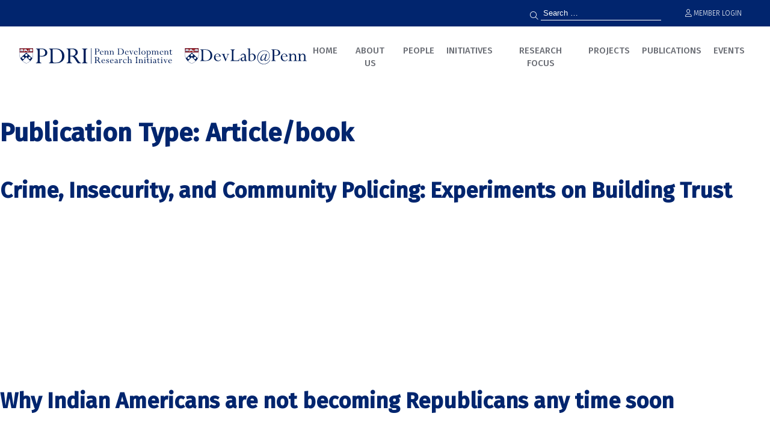

--- FILE ---
content_type: text/html; charset=UTF-8
request_url: https://pdri-devlab.upenn.edu/result_type/article-book/
body_size: 9638
content:
<!doctype html>
<html lang="en-US">
<head>
	<meta charset="UTF-8">
	<meta name="viewport" content="width=device-width, initial-scale=1">
	<link rel="profile" href="https://gmpg.org/xfn/11">
	<link rel="shortcut icon" href="https://pdri-devlab.upenn.edu/wp-content/themes/pdri/img/favicon.ico" />
	<title>Article/book &#8211; PDRI &#8211; DevLab</title>
<meta name='robots' content='max-image-preview:large' />
<link rel='dns-prefetch' href='//pdri-devlab.upenn.edu' />
<link rel="alternate" type="application/rss+xml" title="PDRI - DevLab &raquo; Feed" href="https://pdri-devlab.upenn.edu/feed/" />
<link rel="alternate" type="application/rss+xml" title="PDRI - DevLab &raquo; Comments Feed" href="https://pdri-devlab.upenn.edu/comments/feed/" />
<link rel="alternate" type="application/rss+xml" title="PDRI - DevLab &raquo; Article/book Publication Type Feed" href="https://pdri-devlab.upenn.edu/result_type/article-book/feed/" />
<script>
window._wpemojiSettings = {"baseUrl":"https:\/\/s.w.org\/images\/core\/emoji\/14.0.0\/72x72\/","ext":".png","svgUrl":"https:\/\/s.w.org\/images\/core\/emoji\/14.0.0\/svg\/","svgExt":".svg","source":{"concatemoji":"https:\/\/pdri-devlab.upenn.edu\/wp-includes\/js\/wp-emoji-release.min.js?ver=6.4.3"}};
/*! This file is auto-generated */
!function(i,n){var o,s,e;function c(e){try{var t={supportTests:e,timestamp:(new Date).valueOf()};sessionStorage.setItem(o,JSON.stringify(t))}catch(e){}}function p(e,t,n){e.clearRect(0,0,e.canvas.width,e.canvas.height),e.fillText(t,0,0);var t=new Uint32Array(e.getImageData(0,0,e.canvas.width,e.canvas.height).data),r=(e.clearRect(0,0,e.canvas.width,e.canvas.height),e.fillText(n,0,0),new Uint32Array(e.getImageData(0,0,e.canvas.width,e.canvas.height).data));return t.every(function(e,t){return e===r[t]})}function u(e,t,n){switch(t){case"flag":return n(e,"\ud83c\udff3\ufe0f\u200d\u26a7\ufe0f","\ud83c\udff3\ufe0f\u200b\u26a7\ufe0f")?!1:!n(e,"\ud83c\uddfa\ud83c\uddf3","\ud83c\uddfa\u200b\ud83c\uddf3")&&!n(e,"\ud83c\udff4\udb40\udc67\udb40\udc62\udb40\udc65\udb40\udc6e\udb40\udc67\udb40\udc7f","\ud83c\udff4\u200b\udb40\udc67\u200b\udb40\udc62\u200b\udb40\udc65\u200b\udb40\udc6e\u200b\udb40\udc67\u200b\udb40\udc7f");case"emoji":return!n(e,"\ud83e\udef1\ud83c\udffb\u200d\ud83e\udef2\ud83c\udfff","\ud83e\udef1\ud83c\udffb\u200b\ud83e\udef2\ud83c\udfff")}return!1}function f(e,t,n){var r="undefined"!=typeof WorkerGlobalScope&&self instanceof WorkerGlobalScope?new OffscreenCanvas(300,150):i.createElement("canvas"),a=r.getContext("2d",{willReadFrequently:!0}),o=(a.textBaseline="top",a.font="600 32px Arial",{});return e.forEach(function(e){o[e]=t(a,e,n)}),o}function t(e){var t=i.createElement("script");t.src=e,t.defer=!0,i.head.appendChild(t)}"undefined"!=typeof Promise&&(o="wpEmojiSettingsSupports",s=["flag","emoji"],n.supports={everything:!0,everythingExceptFlag:!0},e=new Promise(function(e){i.addEventListener("DOMContentLoaded",e,{once:!0})}),new Promise(function(t){var n=function(){try{var e=JSON.parse(sessionStorage.getItem(o));if("object"==typeof e&&"number"==typeof e.timestamp&&(new Date).valueOf()<e.timestamp+604800&&"object"==typeof e.supportTests)return e.supportTests}catch(e){}return null}();if(!n){if("undefined"!=typeof Worker&&"undefined"!=typeof OffscreenCanvas&&"undefined"!=typeof URL&&URL.createObjectURL&&"undefined"!=typeof Blob)try{var e="postMessage("+f.toString()+"("+[JSON.stringify(s),u.toString(),p.toString()].join(",")+"));",r=new Blob([e],{type:"text/javascript"}),a=new Worker(URL.createObjectURL(r),{name:"wpTestEmojiSupports"});return void(a.onmessage=function(e){c(n=e.data),a.terminate(),t(n)})}catch(e){}c(n=f(s,u,p))}t(n)}).then(function(e){for(var t in e)n.supports[t]=e[t],n.supports.everything=n.supports.everything&&n.supports[t],"flag"!==t&&(n.supports.everythingExceptFlag=n.supports.everythingExceptFlag&&n.supports[t]);n.supports.everythingExceptFlag=n.supports.everythingExceptFlag&&!n.supports.flag,n.DOMReady=!1,n.readyCallback=function(){n.DOMReady=!0}}).then(function(){return e}).then(function(){var e;n.supports.everything||(n.readyCallback(),(e=n.source||{}).concatemoji?t(e.concatemoji):e.wpemoji&&e.twemoji&&(t(e.twemoji),t(e.wpemoji)))}))}((window,document),window._wpemojiSettings);
</script>
		<style id="content-control-block-styles">
			@media (max-width: 640px) {
	.cc-hide-on-mobile {
		display: none !important;
	}
}
@media (min-width: 641px) and (max-width: 920px) {
	.cc-hide-on-tablet {
		display: none !important;
	}
}
@media (min-width: 921px) and (max-width: 1440px) {
	.cc-hide-on-desktop {
		display: none !important;
	}
}		</style>
		<style id='wp-emoji-styles-inline-css'>

	img.wp-smiley, img.emoji {
		display: inline !important;
		border: none !important;
		box-shadow: none !important;
		height: 1em !important;
		width: 1em !important;
		margin: 0 0.07em !important;
		vertical-align: -0.1em !important;
		background: none !important;
		padding: 0 !important;
	}
</style>
<link rel='stylesheet' id='wp-block-library-css' href='https://pdri-devlab.upenn.edu/wp-includes/css/dist/block-library/style.min.css?ver=6.4.3' media='all' />
<link rel='stylesheet' id='content-control-block-styles-css' href='https://pdri-devlab.upenn.edu/wp-content/plugins/content-control/dist/style-block-editor.css?ver=2.1.0' media='all' />
<style id='classic-theme-styles-inline-css'>
/*! This file is auto-generated */
.wp-block-button__link{color:#fff;background-color:#32373c;border-radius:9999px;box-shadow:none;text-decoration:none;padding:calc(.667em + 2px) calc(1.333em + 2px);font-size:1.125em}.wp-block-file__button{background:#32373c;color:#fff;text-decoration:none}
</style>
<style id='global-styles-inline-css'>
body{--wp--preset--color--black: #000000;--wp--preset--color--cyan-bluish-gray: #abb8c3;--wp--preset--color--white: #ffffff;--wp--preset--color--pale-pink: #f78da7;--wp--preset--color--vivid-red: #cf2e2e;--wp--preset--color--luminous-vivid-orange: #ff6900;--wp--preset--color--luminous-vivid-amber: #fcb900;--wp--preset--color--light-green-cyan: #7bdcb5;--wp--preset--color--vivid-green-cyan: #00d084;--wp--preset--color--pale-cyan-blue: #8ed1fc;--wp--preset--color--vivid-cyan-blue: #0693e3;--wp--preset--color--vivid-purple: #9b51e0;--wp--preset--gradient--vivid-cyan-blue-to-vivid-purple: linear-gradient(135deg,rgba(6,147,227,1) 0%,rgb(155,81,224) 100%);--wp--preset--gradient--light-green-cyan-to-vivid-green-cyan: linear-gradient(135deg,rgb(122,220,180) 0%,rgb(0,208,130) 100%);--wp--preset--gradient--luminous-vivid-amber-to-luminous-vivid-orange: linear-gradient(135deg,rgba(252,185,0,1) 0%,rgba(255,105,0,1) 100%);--wp--preset--gradient--luminous-vivid-orange-to-vivid-red: linear-gradient(135deg,rgba(255,105,0,1) 0%,rgb(207,46,46) 100%);--wp--preset--gradient--very-light-gray-to-cyan-bluish-gray: linear-gradient(135deg,rgb(238,238,238) 0%,rgb(169,184,195) 100%);--wp--preset--gradient--cool-to-warm-spectrum: linear-gradient(135deg,rgb(74,234,220) 0%,rgb(151,120,209) 20%,rgb(207,42,186) 40%,rgb(238,44,130) 60%,rgb(251,105,98) 80%,rgb(254,248,76) 100%);--wp--preset--gradient--blush-light-purple: linear-gradient(135deg,rgb(255,206,236) 0%,rgb(152,150,240) 100%);--wp--preset--gradient--blush-bordeaux: linear-gradient(135deg,rgb(254,205,165) 0%,rgb(254,45,45) 50%,rgb(107,0,62) 100%);--wp--preset--gradient--luminous-dusk: linear-gradient(135deg,rgb(255,203,112) 0%,rgb(199,81,192) 50%,rgb(65,88,208) 100%);--wp--preset--gradient--pale-ocean: linear-gradient(135deg,rgb(255,245,203) 0%,rgb(182,227,212) 50%,rgb(51,167,181) 100%);--wp--preset--gradient--electric-grass: linear-gradient(135deg,rgb(202,248,128) 0%,rgb(113,206,126) 100%);--wp--preset--gradient--midnight: linear-gradient(135deg,rgb(2,3,129) 0%,rgb(40,116,252) 100%);--wp--preset--font-size--small: 13px;--wp--preset--font-size--medium: 20px;--wp--preset--font-size--large: 36px;--wp--preset--font-size--x-large: 42px;--wp--preset--spacing--20: 0.44rem;--wp--preset--spacing--30: 0.67rem;--wp--preset--spacing--40: 1rem;--wp--preset--spacing--50: 1.5rem;--wp--preset--spacing--60: 2.25rem;--wp--preset--spacing--70: 3.38rem;--wp--preset--spacing--80: 5.06rem;--wp--preset--shadow--natural: 6px 6px 9px rgba(0, 0, 0, 0.2);--wp--preset--shadow--deep: 12px 12px 50px rgba(0, 0, 0, 0.4);--wp--preset--shadow--sharp: 6px 6px 0px rgba(0, 0, 0, 0.2);--wp--preset--shadow--outlined: 6px 6px 0px -3px rgba(255, 255, 255, 1), 6px 6px rgba(0, 0, 0, 1);--wp--preset--shadow--crisp: 6px 6px 0px rgba(0, 0, 0, 1);}:where(.is-layout-flex){gap: 0.5em;}:where(.is-layout-grid){gap: 0.5em;}body .is-layout-flow > .alignleft{float: left;margin-inline-start: 0;margin-inline-end: 2em;}body .is-layout-flow > .alignright{float: right;margin-inline-start: 2em;margin-inline-end: 0;}body .is-layout-flow > .aligncenter{margin-left: auto !important;margin-right: auto !important;}body .is-layout-constrained > .alignleft{float: left;margin-inline-start: 0;margin-inline-end: 2em;}body .is-layout-constrained > .alignright{float: right;margin-inline-start: 2em;margin-inline-end: 0;}body .is-layout-constrained > .aligncenter{margin-left: auto !important;margin-right: auto !important;}body .is-layout-constrained > :where(:not(.alignleft):not(.alignright):not(.alignfull)){max-width: var(--wp--style--global--content-size);margin-left: auto !important;margin-right: auto !important;}body .is-layout-constrained > .alignwide{max-width: var(--wp--style--global--wide-size);}body .is-layout-flex{display: flex;}body .is-layout-flex{flex-wrap: wrap;align-items: center;}body .is-layout-flex > *{margin: 0;}body .is-layout-grid{display: grid;}body .is-layout-grid > *{margin: 0;}:where(.wp-block-columns.is-layout-flex){gap: 2em;}:where(.wp-block-columns.is-layout-grid){gap: 2em;}:where(.wp-block-post-template.is-layout-flex){gap: 1.25em;}:where(.wp-block-post-template.is-layout-grid){gap: 1.25em;}.has-black-color{color: var(--wp--preset--color--black) !important;}.has-cyan-bluish-gray-color{color: var(--wp--preset--color--cyan-bluish-gray) !important;}.has-white-color{color: var(--wp--preset--color--white) !important;}.has-pale-pink-color{color: var(--wp--preset--color--pale-pink) !important;}.has-vivid-red-color{color: var(--wp--preset--color--vivid-red) !important;}.has-luminous-vivid-orange-color{color: var(--wp--preset--color--luminous-vivid-orange) !important;}.has-luminous-vivid-amber-color{color: var(--wp--preset--color--luminous-vivid-amber) !important;}.has-light-green-cyan-color{color: var(--wp--preset--color--light-green-cyan) !important;}.has-vivid-green-cyan-color{color: var(--wp--preset--color--vivid-green-cyan) !important;}.has-pale-cyan-blue-color{color: var(--wp--preset--color--pale-cyan-blue) !important;}.has-vivid-cyan-blue-color{color: var(--wp--preset--color--vivid-cyan-blue) !important;}.has-vivid-purple-color{color: var(--wp--preset--color--vivid-purple) !important;}.has-black-background-color{background-color: var(--wp--preset--color--black) !important;}.has-cyan-bluish-gray-background-color{background-color: var(--wp--preset--color--cyan-bluish-gray) !important;}.has-white-background-color{background-color: var(--wp--preset--color--white) !important;}.has-pale-pink-background-color{background-color: var(--wp--preset--color--pale-pink) !important;}.has-vivid-red-background-color{background-color: var(--wp--preset--color--vivid-red) !important;}.has-luminous-vivid-orange-background-color{background-color: var(--wp--preset--color--luminous-vivid-orange) !important;}.has-luminous-vivid-amber-background-color{background-color: var(--wp--preset--color--luminous-vivid-amber) !important;}.has-light-green-cyan-background-color{background-color: var(--wp--preset--color--light-green-cyan) !important;}.has-vivid-green-cyan-background-color{background-color: var(--wp--preset--color--vivid-green-cyan) !important;}.has-pale-cyan-blue-background-color{background-color: var(--wp--preset--color--pale-cyan-blue) !important;}.has-vivid-cyan-blue-background-color{background-color: var(--wp--preset--color--vivid-cyan-blue) !important;}.has-vivid-purple-background-color{background-color: var(--wp--preset--color--vivid-purple) !important;}.has-black-border-color{border-color: var(--wp--preset--color--black) !important;}.has-cyan-bluish-gray-border-color{border-color: var(--wp--preset--color--cyan-bluish-gray) !important;}.has-white-border-color{border-color: var(--wp--preset--color--white) !important;}.has-pale-pink-border-color{border-color: var(--wp--preset--color--pale-pink) !important;}.has-vivid-red-border-color{border-color: var(--wp--preset--color--vivid-red) !important;}.has-luminous-vivid-orange-border-color{border-color: var(--wp--preset--color--luminous-vivid-orange) !important;}.has-luminous-vivid-amber-border-color{border-color: var(--wp--preset--color--luminous-vivid-amber) !important;}.has-light-green-cyan-border-color{border-color: var(--wp--preset--color--light-green-cyan) !important;}.has-vivid-green-cyan-border-color{border-color: var(--wp--preset--color--vivid-green-cyan) !important;}.has-pale-cyan-blue-border-color{border-color: var(--wp--preset--color--pale-cyan-blue) !important;}.has-vivid-cyan-blue-border-color{border-color: var(--wp--preset--color--vivid-cyan-blue) !important;}.has-vivid-purple-border-color{border-color: var(--wp--preset--color--vivid-purple) !important;}.has-vivid-cyan-blue-to-vivid-purple-gradient-background{background: var(--wp--preset--gradient--vivid-cyan-blue-to-vivid-purple) !important;}.has-light-green-cyan-to-vivid-green-cyan-gradient-background{background: var(--wp--preset--gradient--light-green-cyan-to-vivid-green-cyan) !important;}.has-luminous-vivid-amber-to-luminous-vivid-orange-gradient-background{background: var(--wp--preset--gradient--luminous-vivid-amber-to-luminous-vivid-orange) !important;}.has-luminous-vivid-orange-to-vivid-red-gradient-background{background: var(--wp--preset--gradient--luminous-vivid-orange-to-vivid-red) !important;}.has-very-light-gray-to-cyan-bluish-gray-gradient-background{background: var(--wp--preset--gradient--very-light-gray-to-cyan-bluish-gray) !important;}.has-cool-to-warm-spectrum-gradient-background{background: var(--wp--preset--gradient--cool-to-warm-spectrum) !important;}.has-blush-light-purple-gradient-background{background: var(--wp--preset--gradient--blush-light-purple) !important;}.has-blush-bordeaux-gradient-background{background: var(--wp--preset--gradient--blush-bordeaux) !important;}.has-luminous-dusk-gradient-background{background: var(--wp--preset--gradient--luminous-dusk) !important;}.has-pale-ocean-gradient-background{background: var(--wp--preset--gradient--pale-ocean) !important;}.has-electric-grass-gradient-background{background: var(--wp--preset--gradient--electric-grass) !important;}.has-midnight-gradient-background{background: var(--wp--preset--gradient--midnight) !important;}.has-small-font-size{font-size: var(--wp--preset--font-size--small) !important;}.has-medium-font-size{font-size: var(--wp--preset--font-size--medium) !important;}.has-large-font-size{font-size: var(--wp--preset--font-size--large) !important;}.has-x-large-font-size{font-size: var(--wp--preset--font-size--x-large) !important;}
.wp-block-navigation a:where(:not(.wp-element-button)){color: inherit;}
:where(.wp-block-post-template.is-layout-flex){gap: 1.25em;}:where(.wp-block-post-template.is-layout-grid){gap: 1.25em;}
:where(.wp-block-columns.is-layout-flex){gap: 2em;}:where(.wp-block-columns.is-layout-grid){gap: 2em;}
.wp-block-pullquote{font-size: 1.5em;line-height: 1.6;}
</style>
<link rel='stylesheet' id='contact-form-7-css' href='https://pdri-devlab.upenn.edu/wp-content/plugins/contact-form-7/includes/css/styles.css?ver=5.8.6' media='all' />
<link rel='stylesheet' id='theme-my-login-css' href='https://pdri-devlab.upenn.edu/wp-content/plugins/theme-my-login/assets/styles/theme-my-login.min.css?ver=7.1.6' media='all' />
<link rel='stylesheet' id='wp-smart-crop-renderer-css' href='https://pdri-devlab.upenn.edu/wp-content/plugins/wp-smartcrop/css/image-renderer.css?ver=2.0.8' media='all' />
<link rel='stylesheet' id='yearly-archive-facetwp-css' href='https://pdri-devlab.upenn.edu/wp-content/plugins/yearly-archive-facetwp/public/css/yearly-archive-facetwp-public.css?ver=2.1.2' media='all' />
<link rel='stylesheet' id='slippry_styles-css' href='https://pdri-devlab.upenn.edu/wp-content/themes/pdri/stylesheets/slippry.css?ver=1.19' media='all' />
<link rel='stylesheet' id='sm_styles-css' href='https://pdri-devlab.upenn.edu/wp-content/themes/pdri/stylesheets/screen.css?ver=1.19' media='all' />
<script src="https://pdri-devlab.upenn.edu/wp-includes/js/jquery/jquery.min.js?ver=3.7.1" id="jquery-core-js"></script>
<script src="https://pdri-devlab.upenn.edu/wp-includes/js/jquery/jquery-migrate.min.js?ver=3.4.1" id="jquery-migrate-js"></script>
<script src="https://pdri-devlab.upenn.edu/wp-content/plugins/yearly-archive-facetwp/public/js/yearly-archive-facetwp-public.js?ver=2.1.2" id="yearly-archive-facetwp-js"></script>
<link rel="https://api.w.org/" href="https://pdri-devlab.upenn.edu/wp-json/" /><link rel="alternate" type="application/json" href="https://pdri-devlab.upenn.edu/wp-json/wp/v2/result_type/46" /><link rel="EditURI" type="application/rsd+xml" title="RSD" href="https://pdri-devlab.upenn.edu/xmlrpc.php?rsd" />
<meta name="generator" content="WordPress 6.4.3" />
   <script type="text/javascript">
   var _gaq = _gaq || [];
   _gaq.push(['_setAccount', 'UA-174196233-1']);
   _gaq.push(['_trackPageview']);
   (function() {
   var ga = document.createElement('script'); ga.type = 'text/javascript'; ga.async = true;
   ga.src = ('https:' == document.location.protocol ? 'https://ssl' : 'http://www') + '.google-analytics.com/ga.js';
   var s = document.getElementsByTagName('script')[0]; s.parentNode.insertBefore(ga, s);
   })();
   </script>
	<script src="https://kit.fontawesome.com/78bcb1c97d.js" crossorigin="anonymous"></script>
	<script id="mcjs">!function(c,h,i,m,p){m=c.createElement(h),p=c.getElementsByTagName(h)[0],m.async=1,m.src=i,p.parentNode.insertBefore(m,p)}(document,"script","https://chimpstatic.com/mcjs-connected/js/users/95671be0fb78ed3a19392a849/751485b7a2a784785db3fe0f3.js");</script>	
</head>

<body class="archive tax-result_type term-article-book term-46 hfeed no-sidebar">

 
	<div class="eyebrow">
		<div class="region-inner">
			<section id="search-2" class="widget-odd widget-last widget-first widget-1 widget widget_search"><form role="search" method="get" class="search-form" action="https://pdri-devlab.upenn.edu/">
				<label>
					<span class="screen-reader-text">Search for:</span>
					<input type="search" class="search-field" placeholder="Search &hellip;" value="" name="s" />
				</label>
				<input type="submit" class="search-submit" value="Search" />
			</form></section>	<div class="user-login">
		<a href="/login"><span class="fal fa-user"></span> Member Login</a>
	</div>
		</div>
	</div>

<div id="page" class="site">
	<header id="masthead" class="site-header">
		<div class="region-inner">
			<div class="site-branding">
				<a href="/" arial-label="Back to PDRI Home"><img src="https://pdri-devlab.upenn.edu/wp-content/themes/pdri/img/pdri-logo-v3.svg" alt="PDRI Logo"></a>
			</div><!-- .site-branding -->
			<div class="mobile-trigger-wrapper">
				<a href="#" class="mobile-trigger"><span class="fal fa-bars"></span> <span class="aria-hidden">Menu</span></a>
			</div>
			<nav id="site-navigation" class="main-navigation">
				<div class="menu-menu-1-container"><ul id="primary-menu" class="menu"><li id="menu-item-253" class="menu-item menu-item-type-post_type menu-item-object-page menu-item-home menu-item-253"><a href="https://pdri-devlab.upenn.edu/">Home</a></li>
<li id="menu-item-86" class="menu-item menu-item-type-post_type menu-item-object-page menu-item-has-children menu-item-86"><a href="https://pdri-devlab.upenn.edu/about-us/">About Us</a>
<ul class="sub-menu">
	<li id="menu-item-283" class="menu-item menu-item-type-custom menu-item-object-custom menu-item-283"><a href="/about-us#what-we-do">What We Do</a></li>
	<li id="menu-item-2053" class="menu-item menu-item-type-post_type menu-item-object-page menu-item-2053"><a href="https://pdri-devlab.upenn.edu/job-openings/">Job Openings</a></li>
	<li id="menu-item-285" class="menu-item menu-item-type-custom menu-item-object-custom menu-item-285"><a href="/about-us#contact-us">Contact Us</a></li>
</ul>
</li>
<li id="menu-item-235" class="menu-item menu-item-type-post_type menu-item-object-page menu-item-has-children menu-item-235"><a href="https://pdri-devlab.upenn.edu/faculty/">People</a>
<ul class="sub-menu">
	<li id="menu-item-2146" class="menu-item menu-item-type-post_type menu-item-object-page menu-item-2146"><a href="https://pdri-devlab.upenn.edu/faculty/">Staff and Affiliates</a></li>
</ul>
</li>
<li id="menu-item-2352" class="menu-item menu-item-type-post_type menu-item-object-page menu-item-has-children menu-item-2352"><a href="https://pdri-devlab.upenn.edu/research-engagements/">Initiatives</a>
<ul class="sub-menu">
	<li id="menu-item-3730" class="menu-item menu-item-type-post_type menu-item-object-page menu-item-3730"><a href="https://pdri-devlab.upenn.edu/pdri-devlab-summer-student-fellowship/">Summer Student Fellowship</a></li>
	<li id="menu-item-3612" class="menu-item menu-item-type-post_type menu-item-object-page menu-item-3612"><a href="https://pdri-devlab.upenn.edu/research-engagements/curriculum-international-development-minor/">International Development Minor</a></li>
	<li id="menu-item-2102" class="menu-item menu-item-type-post_type menu-item-object-page menu-item-2102"><a href="https://pdri-devlab.upenn.edu/research-engagements/pdri-devlab-postdoctoral-fellows/">Postdoctoral Fellowship</a></li>
	<li id="menu-item-2007" class="menu-item menu-item-type-post_type menu-item-object-page menu-item-2007"><a href="https://pdri-devlab.upenn.edu/research-engagements/capacity-building-initiatives-and-fellowships/">Predoctoral Research Program</a></li>
	<li id="menu-item-2168" class="menu-item menu-item-type-post_type menu-item-object-page menu-item-2168"><a href="https://pdri-devlab.upenn.edu/research-engagements/pdri-devlab-graduate-student-research-grants/">Graduate Student Research Grants</a></li>
	<li id="menu-item-2356" class="menu-item menu-item-type-post_type menu-item-object-page menu-item-2356"><a href="https://pdri-devlab.upenn.edu/research-engagements/undergraduate-and-ma-fellows-program/">Undergraduate and Master’s Research Fellows Program</a></li>
	<li id="menu-item-3007" class="menu-item menu-item-type-post_type menu-item-object-page menu-item-3007"><a href="https://pdri-devlab.upenn.edu/research-engagements/summer-internships/">Summer Internships</a></li>
	<li id="menu-item-3250" class="menu-item menu-item-type-post_type menu-item-object-page menu-item-3250"><a href="https://pdri-devlab.upenn.edu/research-engagements/visiting-fellowship/">Visiting Fellowship</a></li>
</ul>
</li>
<li id="menu-item-3795" class="menu-item menu-item-type-post_type menu-item-object-page menu-item-3795"><a href="https://pdri-devlab.upenn.edu/research-focus/">Research Focus</a></li>
<li id="menu-item-351" class="menu-item menu-item-type-post_type menu-item-object-page menu-item-has-children menu-item-351"><a href="https://pdri-devlab.upenn.edu/projects/">Projects</a>
<ul class="sub-menu">
	<li id="menu-item-352" class="menu-item menu-item-type-post_type menu-item-object-page menu-item-352"><a href="https://pdri-devlab.upenn.edu/projects/">All Projects</a></li>
	<li id="menu-item-249" class="menu-item menu-item-type-taxonomy menu-item-object-project_category menu-item-249"><a href="https://pdri-devlab.upenn.edu/projects/migration/">Migration and Displacement</a></li>
	<li id="menu-item-3762" class="menu-item menu-item-type-taxonomy menu-item-object-project_category menu-item-3762"><a href="https://pdri-devlab.upenn.edu/projects/land-rights-and-conservation/">Climate and Land Governance</a></li>
	<li id="menu-item-2347" class="menu-item menu-item-type-taxonomy menu-item-object-project_category menu-item-2347"><a href="https://pdri-devlab.upenn.edu/projects/technology-media-and-big-data/">AI for Development</a></li>
</ul>
</li>
<li id="menu-item-314" class="menu-item menu-item-type-post_type menu-item-object-page menu-item-has-children menu-item-314"><a href="https://pdri-devlab.upenn.edu/publications/">Publications</a>
<ul class="sub-menu">
	<li id="menu-item-2068" class="menu-item menu-item-type-post_type menu-item-object-page menu-item-2068"><a href="https://pdri-devlab.upenn.edu/publications/">Academic Publications</a></li>
	<li id="menu-item-1755" class="menu-item menu-item-type-post_type menu-item-object-page menu-item-1755"><a href="https://pdri-devlab.upenn.edu/policy-briefs/">Policy Briefs and Reports</a></li>
	<li id="menu-item-3361" class="menu-item menu-item-type-post_type menu-item-object-page menu-item-3361"><a href="https://pdri-devlab.upenn.edu/pdri-devlab-newsletters/">PDRI-DevLab Newsletters</a></li>
</ul>
</li>
<li id="menu-item-524" class="menu-item menu-item-type-custom menu-item-object-custom menu-item-has-children menu-item-524"><a href="/events">Events</a>
<ul class="sub-menu">
	<li id="menu-item-2153" class="menu-item menu-item-type-post_type menu-item-object-page menu-item-2153"><a href="https://pdri-devlab.upenn.edu/conferences/">Conferences</a></li>
	<li id="menu-item-2366" class="menu-item menu-item-type-post_type menu-item-object-page menu-item-2366"><a href="https://pdri-devlab.upenn.edu/workshops-and-seminars/">Workshops and Seminars</a></li>
	<li id="menu-item-3551" class="menu-item menu-item-type-post_type menu-item-object-page menu-item-3551"><a href="https://pdri-devlab.upenn.edu/forced-displacement-working-group/">Forced Displacement Working Group</a></li>
</ul>
</li>
</ul></div>			</nav><!-- #site-navigation -->
		</div>
	</header><!-- #masthead -->
	<main id="primary" class="site-main">

		
			<header class="page-header">
				<h1 class="page-title">Publication Type: <span>Article/book</span></h1>			</header><!-- .page-header -->

			<!--fwp-loop-->

<article id="post-2613" class="post-2613 publications type-publications status-publish hentry result_type-article-book">
		<h2 class="page-title"><a href="https://pdri-devlab.upenn.edu/publications/crime-insecurity-and-community-policing-experiments-on-building-trust/" rel="bookmark">Crime, Insecurity, and Community Policing: Experiments on Building Trust</a></h2>
	
	<div class="entry-content">
			</div><!-- .entry-content -->

</article><!-- #post-2613 -->

<article id="post-1539" class="post-1539 publications type-publications status-publish hentry result_type-article-book location_region-east-asia-pacific project_category-governance">
		<h2 class="page-title"><a href="https://pdri-devlab.upenn.edu/publications/why-indian-americans-are-not-becoming-republicans-any-time-soon/" rel="bookmark">Why Indian Americans are not becoming Republicans any time soon</a></h2>
	
	<div class="entry-content">
			</div><!-- .entry-content -->

</article><!-- #post-1539 -->

<article id="post-1533" class="post-1533 publications type-publications status-publish hentry project_theme-political-accountability result_type-article-book location_region-europe-central-asia project_category-governance">
		<h2 class="page-title"><a href="https://pdri-devlab.upenn.edu/publications/how-will-indian-americans-vote-results-from-the-2020-indian-american-attitudes-survey/" rel="bookmark">How Will Indian Americans Vote? Results From the 2020 Indian American Attitudes Survey</a></h2>
	
	<div class="entry-content">
			</div><!-- .entry-content -->

</article><!-- #post-1533 -->

<article id="post-1530" class="post-1530 publications type-publications status-publish hentry project_theme-gender result_type-article-book location_region-south-asia project_category-health">
		<h2 class="page-title"><a href="https://pdri-devlab.upenn.edu/publications/relationship-between-early-life-nutrition-and-ages-at-menarche-and-first-pregnancy-and-childbirth-rates-of-young-adults-evidence-from-apcaps-in-india-2/" rel="bookmark">Relationship between Early-Life Nutrition and Ages at Menarche and First Pregnancy, and Childbirth Rates of Young Adults: Evidence from Apcaps in India</a></h2>
	
	<div class="entry-content">
			</div><!-- .entry-content -->

</article><!-- #post-1530 -->

<article id="post-1529" class="post-1529 publications type-publications status-publish hentry result_type-article-book location_region-sub-saharan-africa">
		<h2 class="page-title"><a href="https://pdri-devlab.upenn.edu/publications/how-incubators-help-entrepreneurs-succeed/" rel="bookmark">How Incubators Help Entrepreneurs Succeed</a></h2>
	
	<div class="entry-content">
			</div><!-- .entry-content -->

</article><!-- #post-1529 -->

<article id="post-1523" class="post-1523 publications type-publications status-publish hentry result_type-article-book location_region-east-asia-pacific">
		<h2 class="page-title"><a href="https://pdri-devlab.upenn.edu/publications/firms-trade-improving-management-through-worker-feedback-auto-manufacturing-in-china/" rel="bookmark">Firms &#038; Trade Improving management through worker feedback: Auto-manufacturing in China</a></h2>
	
	<div class="entry-content">
			</div><!-- .entry-content -->

</article><!-- #post-1523 -->

<article id="post-1522" class="post-1522 publications type-publications status-publish hentry project_theme-behavioral-science result_type-article-book location_region-east-asia-pacific location_region-europe-central-asia location_region-latin-america-and-caribbean location_region-north-america project_category-governance">
		<h2 class="page-title"><a href="https://pdri-devlab.upenn.edu/publications/globalization-and-human-cooperation/" rel="bookmark">Globalization and human cooperation</a></h2>
	
	<div class="entry-content">
			</div><!-- .entry-content -->

</article><!-- #post-1522 -->

<article id="post-1508" class="post-1508 publications type-publications status-publish hentry project_theme-gender result_type-article-book location_region-latin-america-and-caribbean project_category-health">
		<h2 class="page-title"><a href="https://pdri-devlab.upenn.edu/publications/hospital-nurse-staffing-and-patient-outcomes-in-chile-a-multilevel-cross-sectional-study/" rel="bookmark">Hospital nurse staffing and patient outcomes in Chile: a multilevel cross-sectional study</a></h2>
	
	<div class="entry-content">
			</div><!-- .entry-content -->

</article><!-- #post-1508 -->

<article id="post-1501" class="post-1501 publications type-publications status-publish hentry project_theme-behavioral-science project_theme-urbanization result_type-article-book location_region-south-asia project_category-health">
		<h2 class="page-title"><a href="https://pdri-devlab.upenn.edu/publications/the-economic-consequences-of-increasing-sleep-among-the-urban-poor/" rel="bookmark">The Economic Consequences of Increasing Sleep Among the Urban Poor</a></h2>
	
	<div class="entry-content">
			</div><!-- .entry-content -->

</article><!-- #post-1501 -->

<article id="post-1499" class="post-1499 publications type-publications status-publish hentry project_theme-gender result_type-article-book location_region-east-asia-pacific location_region-europe-central-asia location_region-latin-america-and-caribbean location_region-middle-east-northern-africa location_region-north-america location_region-south-asia location_region-sub-saharan-africa project_category-education project_category-health">
		<h2 class="page-title"><a href="https://pdri-devlab.upenn.edu/publications/the-principles-of-nurturing-care-promote-human-capital-and-mitigate-adversities-from-preconception-through-adolescence/" rel="bookmark">The principles of Nurturing Care promote human capital and mitigate adversities from preconception through adolescence</a></h2>
	
	<div class="entry-content">
			</div><!-- .entry-content -->

</article><!-- #post-1499 -->

	<nav class="navigation posts-navigation" aria-label="Posts">
		<h2 class="screen-reader-text">Posts navigation</h2>
		<div class="nav-links"><div class="nav-previous"><a href="https://pdri-devlab.upenn.edu/result_type/article-book/page/2/" >Older posts</a></div></div>
	</nav>
	</main><!-- #main -->

		</div><!-- /content-area-inner -->
	</div><!-- /content-area -->
	<footer id="colophon" class="site-footer">
				<div class="footer-bottom">
			<div class="footer-cols">
				<div class="footer-left">
					<div class="address">
						<p style="margin: 0in; margin-bottom: .0001pt;">University of Pennsylvania</p>
<p style="margin: 0in; margin-bottom: .0001pt;">Perelman Center for Political Science and Economics</p>
<p style="margin: 0in; margin-bottom: .0001pt;">133 S. 36th Street, Room 428</p>
<p style="margin: 0in; margin-bottom: .0001pt;">Philadelphia PA, 19104</p>
<p><span style="text-decoration: underline;"><a href="mailto:pdri-devlab@sas.upenn.edu">Email</a></span> | <span style="text-decoration: underline;"><a href="https://twitter.com/pdri_devlab">Twitter</a></span> | <span style="text-decoration: underline;"><a href="https://www.linkedin.com/company/pdri-devlab/">LinkedIn</a></span></p>
					</div>
				</div>
				<div class="footer-right">
					<div class="social-media-links">
						
					</div>
					<div class="footer-menu">
					<div class="menu-menu-1-container"><ul id="primary-menu" class="menu"><li class="menu-item menu-item-type-post_type menu-item-object-page menu-item-home menu-item-253"><a href="https://pdri-devlab.upenn.edu/">Home</a></li>
<li class="menu-item menu-item-type-post_type menu-item-object-page menu-item-has-children menu-item-86"><a href="https://pdri-devlab.upenn.edu/about-us/">About Us</a>
<ul class="sub-menu">
	<li class="menu-item menu-item-type-custom menu-item-object-custom menu-item-283"><a href="/about-us#what-we-do">What We Do</a></li>
	<li class="menu-item menu-item-type-post_type menu-item-object-page menu-item-2053"><a href="https://pdri-devlab.upenn.edu/job-openings/">Job Openings</a></li>
	<li class="menu-item menu-item-type-custom menu-item-object-custom menu-item-285"><a href="/about-us#contact-us">Contact Us</a></li>
</ul>
</li>
<li class="menu-item menu-item-type-post_type menu-item-object-page menu-item-has-children menu-item-235"><a href="https://pdri-devlab.upenn.edu/faculty/">People</a>
<ul class="sub-menu">
	<li class="menu-item menu-item-type-post_type menu-item-object-page menu-item-2146"><a href="https://pdri-devlab.upenn.edu/faculty/">Staff and Affiliates</a></li>
</ul>
</li>
<li class="menu-item menu-item-type-post_type menu-item-object-page menu-item-has-children menu-item-2352"><a href="https://pdri-devlab.upenn.edu/research-engagements/">Initiatives</a>
<ul class="sub-menu">
	<li class="menu-item menu-item-type-post_type menu-item-object-page menu-item-3730"><a href="https://pdri-devlab.upenn.edu/pdri-devlab-summer-student-fellowship/">Summer Student Fellowship</a></li>
	<li class="menu-item menu-item-type-post_type menu-item-object-page menu-item-3612"><a href="https://pdri-devlab.upenn.edu/research-engagements/curriculum-international-development-minor/">International Development Minor</a></li>
	<li class="menu-item menu-item-type-post_type menu-item-object-page menu-item-2102"><a href="https://pdri-devlab.upenn.edu/research-engagements/pdri-devlab-postdoctoral-fellows/">Postdoctoral Fellowship</a></li>
	<li class="menu-item menu-item-type-post_type menu-item-object-page menu-item-2007"><a href="https://pdri-devlab.upenn.edu/research-engagements/capacity-building-initiatives-and-fellowships/">Predoctoral Research Program</a></li>
	<li class="menu-item menu-item-type-post_type menu-item-object-page menu-item-2168"><a href="https://pdri-devlab.upenn.edu/research-engagements/pdri-devlab-graduate-student-research-grants/">Graduate Student Research Grants</a></li>
	<li class="menu-item menu-item-type-post_type menu-item-object-page menu-item-2356"><a href="https://pdri-devlab.upenn.edu/research-engagements/undergraduate-and-ma-fellows-program/">Undergraduate and Master’s Research Fellows Program</a></li>
	<li class="menu-item menu-item-type-post_type menu-item-object-page menu-item-3007"><a href="https://pdri-devlab.upenn.edu/research-engagements/summer-internships/">Summer Internships</a></li>
	<li class="menu-item menu-item-type-post_type menu-item-object-page menu-item-3250"><a href="https://pdri-devlab.upenn.edu/research-engagements/visiting-fellowship/">Visiting Fellowship</a></li>
</ul>
</li>
<li class="menu-item menu-item-type-post_type menu-item-object-page menu-item-3795"><a href="https://pdri-devlab.upenn.edu/research-focus/">Research Focus</a></li>
<li class="menu-item menu-item-type-post_type menu-item-object-page menu-item-has-children menu-item-351"><a href="https://pdri-devlab.upenn.edu/projects/">Projects</a>
<ul class="sub-menu">
	<li class="menu-item menu-item-type-post_type menu-item-object-page menu-item-352"><a href="https://pdri-devlab.upenn.edu/projects/">All Projects</a></li>
	<li class="menu-item menu-item-type-taxonomy menu-item-object-project_category menu-item-249"><a href="https://pdri-devlab.upenn.edu/projects/migration/">Migration and Displacement</a></li>
	<li class="menu-item menu-item-type-taxonomy menu-item-object-project_category menu-item-3762"><a href="https://pdri-devlab.upenn.edu/projects/land-rights-and-conservation/">Climate and Land Governance</a></li>
	<li class="menu-item menu-item-type-taxonomy menu-item-object-project_category menu-item-2347"><a href="https://pdri-devlab.upenn.edu/projects/technology-media-and-big-data/">AI for Development</a></li>
</ul>
</li>
<li class="menu-item menu-item-type-post_type menu-item-object-page menu-item-has-children menu-item-314"><a href="https://pdri-devlab.upenn.edu/publications/">Publications</a>
<ul class="sub-menu">
	<li class="menu-item menu-item-type-post_type menu-item-object-page menu-item-2068"><a href="https://pdri-devlab.upenn.edu/publications/">Academic Publications</a></li>
	<li class="menu-item menu-item-type-post_type menu-item-object-page menu-item-1755"><a href="https://pdri-devlab.upenn.edu/policy-briefs/">Policy Briefs and Reports</a></li>
	<li class="menu-item menu-item-type-post_type menu-item-object-page menu-item-3361"><a href="https://pdri-devlab.upenn.edu/pdri-devlab-newsletters/">PDRI-DevLab Newsletters</a></li>
</ul>
</li>
<li class="menu-item menu-item-type-custom menu-item-object-custom menu-item-has-children menu-item-524"><a href="/events">Events</a>
<ul class="sub-menu">
	<li class="menu-item menu-item-type-post_type menu-item-object-page menu-item-2153"><a href="https://pdri-devlab.upenn.edu/conferences/">Conferences</a></li>
	<li class="menu-item menu-item-type-post_type menu-item-object-page menu-item-2366"><a href="https://pdri-devlab.upenn.edu/workshops-and-seminars/">Workshops and Seminars</a></li>
	<li class="menu-item menu-item-type-post_type menu-item-object-page menu-item-3551"><a href="https://pdri-devlab.upenn.edu/forced-displacement-working-group/">Forced Displacement Working Group</a></li>
</ul>
</li>
</ul></div>					</div>
				</div>
			</div>
		</div>
	</footer><!-- #colophon -->
</div><!-- #page -->

<script src="https://pdri-devlab.upenn.edu/wp-content/plugins/contact-form-7/includes/swv/js/index.js?ver=5.8.6" id="swv-js"></script>
<script id="contact-form-7-js-extra">
var wpcf7 = {"api":{"root":"https:\/\/pdri-devlab.upenn.edu\/wp-json\/","namespace":"contact-form-7\/v1"}};
</script>
<script src="https://pdri-devlab.upenn.edu/wp-content/plugins/contact-form-7/includes/js/index.js?ver=5.8.6" id="contact-form-7-js"></script>
<script id="theme-my-login-js-extra">
var themeMyLogin = {"action":"","errors":[]};
</script>
<script src="https://pdri-devlab.upenn.edu/wp-content/plugins/theme-my-login/assets/scripts/theme-my-login.min.js?ver=7.1.6" id="theme-my-login-js"></script>
<script id="jquery.wp-smartcrop-js-extra">
var wpsmartcrop_options = {"focus_mode":"power-lines"};
</script>
<script src="https://pdri-devlab.upenn.edu/wp-content/plugins/wp-smartcrop/js/jquery.wp-smartcrop.min.js?ver=2.0.8" id="jquery.wp-smartcrop-js"></script>
<script src="https://pdri-devlab.upenn.edu/wp-content/themes/pdri/js/navigation.js?ver=1.0.1" id="pdri-navigation-js"></script>
<script src="https://pdri-devlab.upenn.edu/wp-content/themes/pdri/js/skip-link-focus-fix.js?ver=1.0.1" id="pdri-skip-link-focus-fix-js"></script>
<script src="https://pdri-devlab.upenn.edu/wp-content/themes/pdri/js/isotope.pkgd.min.js?ver=1.0.1" id="pdri-isotope-js"></script>
<script src="https://pdri-devlab.upenn.edu/wp-content/themes/pdri/js/funcs.js?ver=1.0.1" id="pdri-custom-funcs-js"></script>
<link rel="stylesheet" type="text/css" href="//cdn.jsdelivr.net/npm/slick-carousel@1.8.1/slick/slick.css"/>
<script type="text/javascript" src="//cdn.jsdelivr.net/npm/slick-carousel@1.8.1/slick/slick.min.js"></script>

			<div class="mobile-navigation">
				<div class="close-menu">
					<a href="#" class="close-mobile"><span class="fal fa-times"></span> Close</a>
				</div>
				<div class="menu-menu-1-container"><ul id="primary-menu" class="menu"><li class="menu-item menu-item-type-post_type menu-item-object-page menu-item-home menu-item-253"><a href="https://pdri-devlab.upenn.edu/">Home</a></li>
<li class="menu-item menu-item-type-post_type menu-item-object-page menu-item-has-children menu-item-86"><a href="https://pdri-devlab.upenn.edu/about-us/">About Us</a>
<ul class="sub-menu">
	<li class="menu-item menu-item-type-custom menu-item-object-custom menu-item-283"><a href="/about-us#what-we-do">What We Do</a></li>
	<li class="menu-item menu-item-type-post_type menu-item-object-page menu-item-2053"><a href="https://pdri-devlab.upenn.edu/job-openings/">Job Openings</a></li>
	<li class="menu-item menu-item-type-custom menu-item-object-custom menu-item-285"><a href="/about-us#contact-us">Contact Us</a></li>
</ul>
</li>
<li class="menu-item menu-item-type-post_type menu-item-object-page menu-item-has-children menu-item-235"><a href="https://pdri-devlab.upenn.edu/faculty/">People</a>
<ul class="sub-menu">
	<li class="menu-item menu-item-type-post_type menu-item-object-page menu-item-2146"><a href="https://pdri-devlab.upenn.edu/faculty/">Staff and Affiliates</a></li>
</ul>
</li>
<li class="menu-item menu-item-type-post_type menu-item-object-page menu-item-has-children menu-item-2352"><a href="https://pdri-devlab.upenn.edu/research-engagements/">Initiatives</a>
<ul class="sub-menu">
	<li class="menu-item menu-item-type-post_type menu-item-object-page menu-item-3730"><a href="https://pdri-devlab.upenn.edu/pdri-devlab-summer-student-fellowship/">Summer Student Fellowship</a></li>
	<li class="menu-item menu-item-type-post_type menu-item-object-page menu-item-3612"><a href="https://pdri-devlab.upenn.edu/research-engagements/curriculum-international-development-minor/">International Development Minor</a></li>
	<li class="menu-item menu-item-type-post_type menu-item-object-page menu-item-2102"><a href="https://pdri-devlab.upenn.edu/research-engagements/pdri-devlab-postdoctoral-fellows/">Postdoctoral Fellowship</a></li>
	<li class="menu-item menu-item-type-post_type menu-item-object-page menu-item-2007"><a href="https://pdri-devlab.upenn.edu/research-engagements/capacity-building-initiatives-and-fellowships/">Predoctoral Research Program</a></li>
	<li class="menu-item menu-item-type-post_type menu-item-object-page menu-item-2168"><a href="https://pdri-devlab.upenn.edu/research-engagements/pdri-devlab-graduate-student-research-grants/">Graduate Student Research Grants</a></li>
	<li class="menu-item menu-item-type-post_type menu-item-object-page menu-item-2356"><a href="https://pdri-devlab.upenn.edu/research-engagements/undergraduate-and-ma-fellows-program/">Undergraduate and Master’s Research Fellows Program</a></li>
	<li class="menu-item menu-item-type-post_type menu-item-object-page menu-item-3007"><a href="https://pdri-devlab.upenn.edu/research-engagements/summer-internships/">Summer Internships</a></li>
	<li class="menu-item menu-item-type-post_type menu-item-object-page menu-item-3250"><a href="https://pdri-devlab.upenn.edu/research-engagements/visiting-fellowship/">Visiting Fellowship</a></li>
</ul>
</li>
<li class="menu-item menu-item-type-post_type menu-item-object-page menu-item-3795"><a href="https://pdri-devlab.upenn.edu/research-focus/">Research Focus</a></li>
<li class="menu-item menu-item-type-post_type menu-item-object-page menu-item-has-children menu-item-351"><a href="https://pdri-devlab.upenn.edu/projects/">Projects</a>
<ul class="sub-menu">
	<li class="menu-item menu-item-type-post_type menu-item-object-page menu-item-352"><a href="https://pdri-devlab.upenn.edu/projects/">All Projects</a></li>
	<li class="menu-item menu-item-type-taxonomy menu-item-object-project_category menu-item-249"><a href="https://pdri-devlab.upenn.edu/projects/migration/">Migration and Displacement</a></li>
	<li class="menu-item menu-item-type-taxonomy menu-item-object-project_category menu-item-3762"><a href="https://pdri-devlab.upenn.edu/projects/land-rights-and-conservation/">Climate and Land Governance</a></li>
	<li class="menu-item menu-item-type-taxonomy menu-item-object-project_category menu-item-2347"><a href="https://pdri-devlab.upenn.edu/projects/technology-media-and-big-data/">AI for Development</a></li>
</ul>
</li>
<li class="menu-item menu-item-type-post_type menu-item-object-page menu-item-has-children menu-item-314"><a href="https://pdri-devlab.upenn.edu/publications/">Publications</a>
<ul class="sub-menu">
	<li class="menu-item menu-item-type-post_type menu-item-object-page menu-item-2068"><a href="https://pdri-devlab.upenn.edu/publications/">Academic Publications</a></li>
	<li class="menu-item menu-item-type-post_type menu-item-object-page menu-item-1755"><a href="https://pdri-devlab.upenn.edu/policy-briefs/">Policy Briefs and Reports</a></li>
	<li class="menu-item menu-item-type-post_type menu-item-object-page menu-item-3361"><a href="https://pdri-devlab.upenn.edu/pdri-devlab-newsletters/">PDRI-DevLab Newsletters</a></li>
</ul>
</li>
<li class="menu-item menu-item-type-custom menu-item-object-custom menu-item-has-children menu-item-524"><a href="/events">Events</a>
<ul class="sub-menu">
	<li class="menu-item menu-item-type-post_type menu-item-object-page menu-item-2153"><a href="https://pdri-devlab.upenn.edu/conferences/">Conferences</a></li>
	<li class="menu-item menu-item-type-post_type menu-item-object-page menu-item-2366"><a href="https://pdri-devlab.upenn.edu/workshops-and-seminars/">Workshops and Seminars</a></li>
	<li class="menu-item menu-item-type-post_type menu-item-object-page menu-item-3551"><a href="https://pdri-devlab.upenn.edu/forced-displacement-working-group/">Forced Displacement Working Group</a></li>
</ul>
</li>
</ul></div>			</div><!-- #site-navigation -->

</body>
</html>


--- FILE ---
content_type: text/javascript
request_url: https://pdri-devlab.upenn.edu/wp-content/themes/pdri/js/funcs.js?ver=1.0.1
body_size: 1147
content:
jQuery.noConflict();
(function( $ ) {
  
  $(function() {

// console.log('boo');



$('body').on('click','.mobile-trigger',function(){
    if($('.mobile-navigation').hasClass('active')) {
        $('.mobile-navigation').removeClass('active');
    } else {
        $('.mobile-navigation').addClass('active');
    }
});

$('body').on('click','.close-mobile',function(){
    if($('.mobile-navigation').hasClass('active')) {
        $('.mobile-navigation').removeClass('active');
    } else {
        $('.mobile-navigation').addClass('active');
    }
});


$('body').on('click','.ic-pagination a', function(e){
    e.preventDefault();
    var paged_wrapper = $('.paged-wrapper');
    var link = jQuery(this).attr('href');

    // opacity and disable on click
    paged_wrapper.css({
       'opacity' : '0.5',
       'pointer-events' : 'none'
    });

    $.get(link, function(data, status) {
        //console.log(status);

        var properties = jQuery('.paged-wrapper .item', data);
        paged_wrapper.html(properties); // load properties
        // scroll in top of wrapper section
        $('html,body').animate({ 
                scrollTop: paged_wrapper.offset().top - 150
            }, 'slow'
        );

        // opacity and disable on click
        paged_wrapper.css({
           'opacity' : '1',
           'pointer-events' : 'all'
        });
    });

    // pagination.load(link+' .ic-pagination ul');
    $('.ic-pagination').load(link+' .ic-pagination');
    // update url
    //window.history.pushState('obj', 'client', link);
    //return false;

});

$('.home-slides ul').slick({
	// nextArrow: '.slider-next',
	// prevArrow: '.slider-prev',
	arrows: false,
    autoplay: true,
    dots: false,
    autoplaySpeed: 6000,
    speed: 2500,
    fade: true,
    pauseOnHover: false,
    pauseOnFocus: false,
});

var results = $('.filterable');

$('body').on('click','.filter-by-type li:not(.reset) a',function() {
    $('.filter-by-type li.active').removeClass('active');
    var btn = $(this); 
    var type = $( this ).data('tax'); // category
    results.fadeOut('fast').promise().done(function(){
        results.filter(function () {
                $('.reset-results-filters').show();
                $(btn).parent().addClass('active');
                return $(this).data('type') === type;
            }).fadeIn('fast');
    })
    return false;
});

$('body').on('click','.reset-results-filters a',function(){
    $('.reset-results-filters').hide();
    $('.filter-by-type li.active').removeClass('active');
    results.fadeOut('fast').promise().done(function(){
        results.fadeIn('fast');
    });
    return false;
});

$('a[href*="#"]:not([href="#"])').click(function() {
    var myofffset = 50;//hdrh + amh;
    if (location.pathname.replace(/^\//,'') == this.pathname.replace(/^\//,'') && location.hostname == this.hostname) {
        var target = $(this.hash);
        target = target.length ? target : $('[name=' + this.hash.slice(1) +']');
        if (target.length) {
            $('html, body').animate({
                scrollTop: target.offset().top - myofffset
            }, 1000);
        return false;
        }
    }
});

// $('body').on('click','.publication-item .more-trigger',function(){
//     var btn = $(this);
//     var more =
// });


$('body').on('click','.publication-item .more-trigger',function(){
  var btn = $(this);
  var target = $(this).parent().parent().find('.abstract');
  // console.log(target);
  $(target).slideToggle(250,function(){
      ($(target).is(':visible') ? $(btn).addClass('active') : $(btn).removeClass('active'));
    });
    return false;
});

$('body').on('click','.expandable .trigger',function(){
  var btn = $(this);
  var target = $(this).parent().find('.expandable-text');
  // console.log(target);
  $(target).slideToggle(250,function(){
      ($(target).is(':visible') ? $(btn).addClass('active') : $(btn).removeClass('active'));
    });
    return false;
});

// Stay above this line.
});

$.extend($.expr[':'], {
        external: function(a) {
            return a.href && a.hostname != location.hostname && !a.href.match(/^mailto\:/);
        }
    });
    
    $('a:external').attr('target','_blank');

})(jQuery);

jQuery.browser = {};
(function () {
    jQuery.browser.msie = false;
    jQuery.browser.version = 0;
    if (navigator.userAgent.match(/MSIE ([0-9]+)\./)) {
        jQuery.browser.msie = true;
        jQuery.browser.version = RegExp.$1;
    }
})();

--- FILE ---
content_type: image/svg+xml
request_url: https://pdri-devlab.upenn.edu/wp-content/themes/pdri/img/pdri-logo-v3.svg
body_size: 54378
content:
<?xml version="1.0" encoding="UTF-8"?>
<svg width="612px" height="36px" viewBox="0 0 612 36" version="1.1" xmlns="http://www.w3.org/2000/svg" xmlns:xlink="http://www.w3.org/1999/xlink">
    <title>pdri-logo-v3</title>
    <g id="Page-1" stroke="none" stroke-width="1" fill="none" fill-rule="evenodd">
        <g id="pdri-logo-v3" transform="translate(-0.000138, 0.970000)">
            <g id="Group">
                <g transform="translate(0.000000, 0.118770)" fill-rule="nonzero">
                    <path d="M30.0935235,2.63722118e-15 L-1.13195363e-15,2.63722118e-15 C-1.13195363e-15,2.63722118e-15 -1.13195363e-15,14.6755037 -1.13195363e-15,14.757158 C-0.0221671832,21.1781548 3.60031426,25.8324496 6.6363694,28.6012725 C9.97677237,31.6521739 13.6660619,33.4040297 14.8982994,33.6712619 L15.0467618,33.7009544 L15.1952241,33.6712619 C16.4274617,33.4040297 20.109328,31.6521739 23.4571541,28.6012725 C26.4932093,25.8324496 30.1156907,21.1781548 30.0935235,14.757158 C30.0935235,14.5715801 30.0935235,2.63722118e-15 30.0935235,2.63722118e-15 Z" id="Path" fill="#FFFFFF"></path>
                    <g transform="translate(0.571473, 0.564157)">
                        <path d="M0.19320998,0.215270414 C0.19320998,0.215270414 0.230325569,8.78897137 0.19320998,8.75185578 L28.76479,8.75185578 L28.76479,0.215270414 L0.19320998,0.215270414 Z M7.86129057,5.61187699 L7.86129057,5.61187699 C7.90582928,5.64899258 7.95036799,5.67868505 7.98006046,5.73064687 C8.01717605,5.7826087 8.03202228,5.84199364 8.03202228,5.90137858 C8.03202228,5.96076352 8.01717605,6.02014846 7.98006046,6.07211029 C7.95036799,6.11664899 7.90582928,6.15376458 7.86129057,6.19088017 C7.79448251,6.24284199 7.72767446,6.29480382 7.72767446,6.37645811 L7.72767446,6.90349947 L4.57284943,6.90349947 C4.57284943,6.90349947 1.4180244,6.90349947 1.4180244,6.90349947 L1.4180244,6.37645811 C1.4180244,6.2873807 1.35121634,6.24284199 1.28440828,6.19088017 C1.23986958,6.15376458 1.19533087,6.12407211 1.1656384,6.07211029 C1.12852281,6.02014846 1.11367658,5.96076352 1.11367658,5.90137858 C1.11367658,5.84199364 1.12852281,5.7826087 1.1656384,5.73064687 C1.19533087,5.68610817 1.23986958,5.64899258 1.28440828,5.61187699 C1.35121634,5.55991516 1.4180244,5.50795334 1.4180244,5.42629905 L1.4180244,3.71155885 C1.4180244,3.62248144 1.35121634,3.57794274 1.28440828,3.52598091 C1.23986958,3.48886532 1.19533087,3.45917285 1.1656384,3.40721103 C1.12852281,3.3552492 1.11367658,3.29586426 1.11367658,3.23647932 C1.11367658,3.17709438 1.12852281,3.11770944 1.1656384,3.06574761 C1.19533087,3.02120891 1.24729269,2.98409332 1.28440828,2.94697773 C1.35121634,2.89501591 1.4180244,2.84305408 1.4180244,2.76139979 L1.4180244,2.2195122 L1.4996787,2.2195122 C1.87083458,2.2195122 2.19002864,2.21208908 2.42014529,2.11558855 C2.50922271,2.07847296 2.59830012,2.02651113 2.68737753,1.96712619 C2.88037859,1.84835631 3.10307212,1.71474019 3.4296893,1.71474019 C3.68949842,1.71474019 3.93446131,1.81124072 4.15715484,1.90031813 C4.31304031,1.95970308 4.45407955,2.01908802 4.56542631,2.01908802 L4.60996502,2.01908802 C4.72131178,2.01908802 4.86235102,1.95970308 5.01823649,1.90031813 C5.2335069,1.81124072 5.47846979,1.71474019 5.73827891,1.71474019 C6.06489609,1.71474019 6.28758962,1.84835631 6.48059068,1.96712619 C6.56966809,2.01908802 6.6587455,2.07847296 6.74782292,2.11558855 C6.97051645,2.21208908 7.29713363,2.2195122 7.66828951,2.2195122 L7.74994381,2.2195122 L7.74994381,2.76139979 C7.74994381,2.8504772 7.81675187,2.89501591 7.88355993,2.94697773 C7.92809863,2.9766702 7.97263734,3.01378579 8.00232981,3.06574761 C8.0394454,3.11770944 8.05429163,3.17709438 8.05429163,3.23647932 C8.05429163,3.29586426 8.0394454,3.3552492 8.00232981,3.40721103 C7.97263734,3.45174973 7.92809863,3.48886532 7.88355993,3.52598091 C7.81675187,3.57794274 7.74994381,3.62990456 7.74994381,3.71155885 L7.74994381,5.42629905 C7.74994381,5.51537646 7.81675187,5.55991516 7.88355993,5.61187699 L7.86129057,5.61187699 Z M19.9387031,6.51007423 C19.4487773,7.27465536 18.5060414,7.46765642 18.4689258,7.47507953 C18.2833478,7.504772 18.0903468,7.52704136 17.9047688,7.52704136 L17.9047688,7.52704136 C16.9174942,7.52704136 16.0118738,7.10392365 15.0914072,6.63626723 C14.9874836,6.58430541 14.8687137,6.52492047 14.7499438,6.45811241 C14.1635175,6.13891835 13.3395514,5.7009544 12.6417784,5.7009544 C12.4413542,5.7009544 12.2483531,5.73806999 12.0776214,5.8271474 L12.047929,5.84199364 L12.047929,5.87168611 C12.047929,5.96076352 12.0256596,6.04241782 11.9959671,6.12407211 C11.8846204,6.4135737 11.5208876,6.72534464 11.3427328,6.85153765 C10.9344613,7.14103924 10.4445355,7.43054083 9.82099365,7.43054083 C9.73191624,7.43054083 9.64283882,7.41569459 9.56860765,7.39342524 C9.45726088,7.35630965 9.36076035,7.28950159 9.29395229,7.20042418 C9.2568367,7.15588547 9.23456735,7.11134677 9.212298,7.05196182 C9.19745176,7.00742312 9.18260553,6.97030753 9.17518241,6.91834571 L9.17518241,6.88123012 C9.17518241,6.88123012 9.13806682,6.873807 9.13806682,6.873807 C8.90052705,6.79957582 8.7520647,6.65111347 8.7520647,6.45811241 C8.7520647,6.31707317 8.85598835,6.19088017 8.95991199,6.07211029 C9.12322058,5.88653234 9.2568367,5.72322375 9.03414317,5.51537646 C9.01187382,5.4931071 8.98960447,5.47826087 8.96733511,5.46341463 C8.93764264,5.44114528 8.90052705,5.41887593 8.8782577,5.38918346 C8.67783352,5.18133616 8.79660341,4.74337222 8.86341146,4.4835631 L8.86341146,4.45387063 C8.94506576,4.17179215 9.06383564,3.87486744 9.22714423,3.55567338 C9.44983776,3.12513256 9.71707,2.63520679 10.095649,2.32343584 C10.1030721,2.32343584 10.1104952,2.31601273 10.1253415,2.31601273 C10.1327646,2.31601273 10.1401877,2.31601273 10.1476108,2.33085896 C10.1550339,2.3457052 10.1995727,2.40509014 10.2515345,2.50159067 L10.3183425,2.60551432 L10.3554581,2.49416755 C10.4593818,2.18981972 10.6301135,1.98939555 10.8676532,1.90031813 C11.1200392,1.81124072 11.357579,1.93743372 11.4689258,2.01908802 L11.5208876,2.05620361 L11.5505801,2.00424178 C11.6248113,1.8854719 11.7658505,1.73700954 11.9959671,1.72958643 C12.2483531,1.71474019 12.4562004,1.89289502 12.5601241,1.99681866 L12.5972397,2.03393425 L12.6343553,2.00424178 C12.745702,1.90774125 13.0426267,1.69989396 13.3469746,1.73700954 C13.629053,1.77412513 13.7403998,2.01908802 13.7700923,2.12301166 L13.7923616,2.18239661 L13.8517466,2.15270414 C13.9853627,2.08589608 14.2451718,2.00424178 14.4901347,2.15270414 C14.6460202,2.24920467 14.6682895,2.41993637 14.6534433,2.53870626 L14.6534433,2.61293743 C14.6534433,2.61293743 14.7202513,2.5980912 14.7202513,2.5980912 C14.9058293,2.56839873 15.2398696,2.54612937 15.4402938,2.74655355 C15.5961792,2.90243902 15.6110255,3.11028632 15.5887561,3.25132556 L15.5887561,3.32555673 C15.5887561,3.32555673 15.6481411,3.31813362 15.6481411,3.31813362 C15.8114496,3.29586426 16.0267201,3.31813362 16.1380668,3.48886532 C16.2197211,3.60763521 16.1826055,3.77836691 16.1603362,3.86744433 L16.1454899,3.91940615 L16.2048749,3.93425239 C16.3013754,3.95652174 16.464684,4.01590668 16.5092227,4.1495228 C16.5463383,4.24602333 16.5314921,4.40933192 16.4795302,4.60233298 L16.464684,4.6542948 L16.5092227,4.67656416 C16.590877,4.70625663 16.7393394,4.78791092 16.8209936,4.94379639 C16.9026479,5.09968187 16.8952248,5.28525981 16.8135705,5.50795334 L16.7987243,5.54506893 L16.8284168,5.56733828 C17.0362641,5.75291622 17.2515345,5.91622481 17.4593818,6.06468717 C17.8824995,6.36161188 18.5357338,6.52492047 18.9811209,6.1611877 C19.1518526,6.02757158 19.2260838,5.77518558 19.1666988,5.54506893 C19.114737,5.33722163 18.9811209,5.1961824 18.7881198,5.15164369 C18.4540795,5.07741251 18.1868473,5.39660657 17.9715769,5.70837752 C17.9715769,5.71580064 17.9493075,5.72322375 17.9418844,5.72322375 C17.9270382,5.72322375 17.9196151,5.71580064 17.912192,5.7009544 C17.7117678,5.23329799 17.7043447,4.84729586 17.8824995,4.54294804 C18.038385,4.29056204 18.3278865,4.11240721 18.6916193,4.05302227 L18.7435811,4.05302227 C18.7435811,4.05302227 18.7435811,4.00106045 18.7435811,4.00106045 C18.7435811,3.44432662 18.8697741,3.04347826 19.1444295,2.79851538 C19.3077381,2.65005302 19.6120859,2.48674443 20.124281,2.55355249 C20.1317041,2.55355249 20.1465504,2.56097561 20.1465504,2.56839873 C20.1465504,2.57582185 20.1465504,2.59066808 20.1465504,2.5980912 C19.7679714,3.48886532 19.8644719,3.82290562 20.0648961,4.55037116 C20.0797423,4.61717922 20.1020117,4.68398727 20.124281,4.75079533 L20.124281,4.75079533 C20.309859,5.44114528 20.2578971,6.0349947 19.9535493,6.51007423 L19.9387031,6.51007423 Z M27.6735917,5.61187699 L27.6735917,5.61187699 C27.7181304,5.64899258 27.7626692,5.67868505 27.7923616,5.73064687 C27.8294772,5.7826087 27.8443234,5.84199364 27.8443234,5.90137858 C27.8443234,5.96076352 27.8294772,6.02014846 27.7923616,6.07211029 C27.7626692,6.11664899 27.7181304,6.15376458 27.6735917,6.19088017 C27.6067837,6.24284199 27.5399756,6.29480382 27.5399756,6.37645811 L27.5399756,6.90349947 L24.3851506,6.90349947 C24.3851506,6.90349947 21.2303256,6.90349947 21.2303256,6.90349947 L21.2303256,6.37645811 C21.2303256,6.2873807 21.1635175,6.24284199 21.0967094,6.19088017 C21.0521707,6.15376458 21.007632,6.12407211 20.9779396,6.07211029 C20.940824,6.02014846 20.9259777,5.96076352 20.9259777,5.90137858 C20.9259777,5.84199364 20.940824,5.7826087 20.9779396,5.73064687 C21.007632,5.68610817 21.0521707,5.64899258 21.0967094,5.61187699 C21.1635175,5.55991516 21.2303256,5.50795334 21.2303256,5.42629905 L21.2303256,3.71155885 C21.2303256,3.62248144 21.1635175,3.57794274 21.0967094,3.52598091 C21.0521707,3.48886532 21.007632,3.45917285 20.9779396,3.40721103 C20.940824,3.3552492 20.9259777,3.29586426 20.9259777,3.23647932 C20.9259777,3.17709438 20.940824,3.11770944 20.9779396,3.06574761 C21.007632,3.02120891 21.0595939,2.98409332 21.0967094,2.94697773 C21.1635175,2.89501591 21.2303256,2.84305408 21.2303256,2.76139979 L21.2303256,2.2195122 L21.3119799,2.2195122 C21.6831357,2.2195122 22.0023298,2.21208908 22.2324465,2.11558855 C22.3215239,2.07847296 22.4106013,2.02651113 22.4996787,1.96712619 C22.6926798,1.84835631 22.9153733,1.71474019 23.2419905,1.71474019 C23.5017996,1.71474019 23.7467625,1.81124072 23.969456,1.90031813 C24.1253415,1.95970308 24.2663807,2.01908802 24.3777275,2.01908802 L24.4222662,2.01908802 C24.5336129,2.01908802 24.6746522,1.95970308 24.8305377,1.90031813 C25.0458081,1.81124072 25.290771,1.71474019 25.5505801,1.71474019 C25.8771973,1.71474019 26.0998908,1.84835631 26.2928918,1.96712619 C26.3819693,2.01908802 26.4710467,2.07847296 26.5601241,2.11558855 C26.7828176,2.21208908 27.1094348,2.2195122 27.4805907,2.2195122 L27.562245,2.2195122 L27.562245,2.76139979 C27.562245,2.8504772 27.629053,2.89501591 27.6958611,2.94697773 C27.7403998,2.9766702 27.7849385,3.01378579 27.814631,3.06574761 C27.8517466,3.11770944 27.8665928,3.17709438 27.8665928,3.23647932 C27.8665928,3.29586426 27.8517466,3.3552492 27.814631,3.40721103 C27.7849385,3.45174973 27.7403998,3.48886532 27.6958611,3.52598091 C27.629053,3.57794274 27.562245,3.62990456 27.562245,3.71155885 L27.562245,5.42629905 C27.562245,5.51537646 27.629053,5.55991516 27.6958611,5.61187699 L27.6735917,5.61187699 Z" id="Shape" fill="#990000"></path>
                        <g fill="#011F5B">
                            <g transform="translate(1.032022, 1.673245)">
                                <g transform="translate(7.660657, 0.000000)">
                                    <g transform="translate(-0.000000, 0.568536)">
                                        <path d="M1.34358431,3.00636267 C1.44008484,3.00636267 1.53658537,3.02863203 1.6330859,3.11028632 C1.66277837,3.13255567 1.69247084,3.16224814 1.71474019,3.1845175 C1.78154825,3.24390244 1.77412513,3.34782609 1.70731707,3.40721103 C1.64050901,3.46659597 1.55885472,3.51855779 1.5068929,3.55567338 C1.38812301,3.63732768 1.18769883,3.77836691 1.05408271,3.66702015 C0.987274655,3.60763521 1.12089077,3.51855779 1.06150583,3.28101803 C1.01696713,3.09544008 1.20254507,3.01378579 1.34358431,3.01378579 L1.34358431,3.00636267 Z" id="Path"></path>
                                        <path d="M9.20466596,5.33722163 C8.2173913,5.33722163 7.29692471,4.91410392 6.36161188,4.43902439 C6.25768823,4.38706257 6.13891835,4.32025451 6.02014846,4.25344645 C5.27041357,3.84517497 4.14209968,3.24390244 3.39978791,3.62248144 C3.39978791,3.71898197 3.37751856,3.80805938 3.34782609,3.88971368 C3.2290562,4.19406151 2.85790032,4.51325557 2.67974549,4.63944857 C2.27147402,4.92895016 1.7592789,5.22587487 1.12831389,5.22587487 C1.03181336,5.22587487 0.935312831,5.21102863 0.853658537,5.18133616 C0.734888653,5.14422057 0.623541888,5.0699894 0.54931071,4.97348887 C0.512195122,4.92895016 0.482502651,4.87698834 0.460233298,4.81760339 C0.437963945,4.76564157 0.430540827,4.72110286 0.423117709,4.66914104 C0.16330859,4.59490986 -4.30432172e-16,4.41675504 -4.30432172e-16,4.20148462 C-4.30432172e-16,4.03817603 0.111346766,3.90455992 0.222693531,3.77836691 C0.400848356,3.57051962 0.482502651,3.46659597 0.296924708,3.29586426 C0.282078473,3.28101803 0.25980912,3.25874867 0.230116649,3.24390244 C0.19300106,3.22163309 0.16330859,3.19194062 0.133616119,3.16224814 C-0.0890774125,2.9321315 0.0371155885,2.47932131 0.111346766,2.20466596 L0.111346766,2.17497349 C0.19300106,1.8854719 0.311770944,1.58854719 0.482502651,1.26935313 C0.705196182,0.831389183 0.979851538,0.334040297 1.35843054,0.0222693531 C1.38069989,0.00742311771 1.40296925,0 1.43266172,0 C1.45493107,0 1.48462354,0.0148462354 1.49204666,0.0371155885 C1.5068929,0.0593849417 1.65535525,0.289501591 1.81866384,0.593849417 C2.48674443,0.200424178 3.4369035,0.155885472 3.54825027,0.148462354 C4.13467656,0.126193001 4.9883351,0.215270414 5.71580064,0.772004242 C6.16861082,1.11346766 6.5397667,1.53658537 6.90349947,1.95227996 C7,2.05620361 7.09650053,2.16755037 7.19300106,2.27889714 C7.74973489,2.89501591 8.26935313,3.37751856 8.8038176,3.74867444 C9.20466596,4.03817603 9.83563097,4.19406151 10.2587487,3.85259809 C10.407211,3.72640509 10.4740191,3.50371156 10.4220573,3.28844115 C10.3775186,3.1028632 10.2513256,2.9766702 10.0805938,2.93955461 C9.77624602,2.87274655 9.52386002,3.16967126 9.32343584,3.47401909 C9.30116649,3.50371156 9.27147402,3.51855779 9.24178155,3.51113468 C9.21208908,3.51113468 9.18239661,3.48886532 9.16755037,3.45917285 C8.95970308,2.9766702 8.95227996,2.56839873 9.14528102,2.25662778 C9.30858961,1.98939555 9.62036055,1.8038176 9.99151644,1.74443266 C9.99151644,1.1728526 10.1251326,0.757158006 10.4146341,0.497348887 C10.592789,0.341463415 10.911983,0.170731707 11.4390244,0.244962884 C11.4687169,0.244962884 11.4909862,0.267232238 11.5058324,0.289501591 C11.5206787,0.311770944 11.5206787,0.341463415 11.5058324,0.371155885 C11.1346766,1.23966066 11.2311771,1.56627784 11.4316013,2.28632025 C11.4464475,2.35312831 11.4687169,2.41993637 11.4909862,2.48674443 C11.6839873,3.19194062 11.6246023,3.80063627 11.3128314,4.29056204 C10.8080594,5.07741251 9.8504772,5.27041357 9.80593849,5.27783669 C9.61293743,5.31495228 9.41993637,5.32979852 9.22693531,5.32979852 L9.20466596,5.33722163 Z M3.94909862,3.32555673 C4.66171792,3.32555673 5.47083775,3.76352068 6.10922587,4.10498409 C6.22799576,4.17179215 6.34676564,4.23117709 6.45068929,4.28313892 C7.53446448,4.83244963 8.60339343,5.31495228 9.75397667,5.1145281 C9.76139979,5.1145281 10.6818664,4.92895016 11.1420997,4.20890774 C11.4241782,3.76352068 11.47614,3.20678685 11.2979852,2.54612937 C11.2757158,2.4718982 11.2608696,2.40509014 11.2386002,2.3457052 C11.0455992,1.66277837 10.9416755,1.27677625 11.2757158,0.423117709 C10.8822906,0.400848356 10.6447508,0.527041357 10.5111347,0.645811241 C10.2513256,0.87592789 10.1325557,1.27677625 10.154825,1.83351007 C10.154825,1.87804878 10.1177094,1.92258749 10.0731707,1.92258749 C9.71686108,1.95970308 9.42735949,2.12301166 9.27889714,2.36055143 C9.1378579,2.59066808 9.13043478,2.88759279 9.25662778,3.25132556 C9.43478261,3.01378579 9.73170732,2.70201485 10.1102863,2.78366914 C10.3478261,2.83563097 10.5259809,3.01378579 10.5853659,3.26617179 C10.6521739,3.54082715 10.5630965,3.84517497 10.3552492,4.00848356 C9.85790032,4.40933192 9.1378579,4.23860021 8.68504772,3.91198303 C8.14316013,3.52598091 7.60869565,3.03605514 7.05196182,2.41251326 C6.95546129,2.30116649 6.85896076,2.18981972 6.76246023,2.08589608 C6.40615058,1.68504772 6.04241782,1.26193001 5.60445387,0.935312831 C4.92152704,0.415694592 4.11240721,0.334040297 3.55567338,0.348886532 C3.17709438,0.363732768 2.41251326,0.467656416 1.90031813,0.772004242 C2.05620361,1.0911983 2.19724284,1.46235419 2.19724284,1.74443266 C2.19724284,1.79639449 2.18981972,1.84835631 2.16755037,1.89289502 C2.53870626,1.6776246 2.98409332,1.83351007 3.2290562,2.10074231 C3.28101803,2.16012725 3.34040297,2.24920467 3.40721103,2.3457052 C3.50371156,2.49416755 3.61505832,2.65747614 3.74867444,2.77624602 C3.7709438,2.79109226 3.77836691,2.82078473 3.77836691,2.8504772 C3.77836691,2.88016967 3.76352068,2.90243902 3.74125133,2.91728526 C3.74125133,2.91728526 3.50371156,3.08059385 3.16967126,3.32555673 C3.12513256,3.3552492 3.08059385,3.39236479 3.03605514,3.42205726 C3.02863203,3.42205726 3.02120891,3.42948038 3.01378579,3.4369035 L3.30328738,3.48886532 C3.50371156,3.37751856 3.72640509,3.33297985 3.95652174,3.33297985 L3.94909862,3.32555673 Z M1.38812301,0.237539767 C1.06892895,0.534464475 0.831389183,0.97242842 0.630965005,1.35843054 C0.467656416,1.67020148 0.35630965,1.95970308 0.282078473,2.23435843 L0.282078473,2.2640509 C0.222693531,2.46447508 0.103923648,2.89501591 0.25980912,3.05090138 C0.282078473,3.07317073 0.304347826,3.09544008 0.334040297,3.11028632 C0.363732768,3.13255567 0.386002121,3.14740191 0.415694592,3.17709438 C0.727465536,3.46659597 0.512195122,3.71898197 0.348886532,3.90455992 C0.25980912,4.00848356 0.170731707,4.11240721 0.170731707,4.20890774 C0.170731707,4.42417815 0.437963945,4.49840933 0.51961824,4.52067869 C0.556733828,4.5281018 0.586426299,4.56521739 0.593849417,4.60233298 C0.593849417,4.66171792 0.608695652,4.71367975 0.623541888,4.75821845 C0.638388123,4.80275716 0.668080594,4.83987275 0.690349947,4.87698834 C0.742311771,4.94379639 0.823966066,4.99575822 0.905620361,5.02545069 C0.97242842,5.04772004 1.03923648,5.05514316 1.12089077,5.05514316 C1.70731707,5.05514316 2.18239661,4.77306469 2.56839873,4.49840933 C2.79851538,4.33510074 3.08801697,4.04559915 3.17709438,3.83032874 C3.19936373,3.7709438 3.21420997,3.71155885 3.22163309,3.6447508 L2.81336161,3.57794274 C2.81336161,3.57794274 2.81336161,3.57794274 2.80593849,3.57794274 C2.76139979,3.5630965 2.73170732,3.53340403 2.7242842,3.49628844 C2.70943796,3.41463415 2.78366914,3.37009544 2.9321315,3.27359491 C2.9766702,3.24390244 3.02120891,3.21420997 3.0583245,3.1845175 C3.27359491,3.02863203 3.44432662,2.90243902 3.54825027,2.83563097 C3.4369035,2.70943796 3.34040297,2.56839873 3.25874867,2.44962884 C3.19936373,2.36055143 3.13997879,2.27889714 3.09544008,2.22693531 C2.89501591,2.0116649 2.53870626,1.8854719 2.24178155,2.06362672 C2.12301166,2.1378579 2.01908802,2.22693531 1.91516437,2.31601273 C1.82608696,2.3902439 1.73700954,2.4718982 1.64050901,2.53870626 C1.60339343,2.56839873 1.5514316,2.56097561 1.52173913,2.52386002 C1.49204666,2.48674443 1.49204666,2.43478261 1.52173913,2.40509014 C1.53658537,2.3902439 1.5514316,2.37539767 1.56627784,2.36055143 C1.69989396,2.24178155 2.0116649,1.95227996 2.0116649,1.75185578 C2.0116649,1.28419936 1.5514316,0.504772004 1.38812301,0.244962884 L1.38812301,0.237539767 Z" id="Shape"></path>
                                        <path d="M0.772004242,4.72110286 C0.682926829,4.72110286 0.601272534,4.72110286 0.512195122,4.70625663 C0.460233298,4.70625663 0.423117709,4.6542948 0.430540827,4.6097561 C0.430540827,4.55779427 0.482502651,4.5281018 0.534464475,4.5281018 C0.950159067,4.57264051 1.5514316,4.5281018 2.07847296,3.98621421 C2.11558855,3.94909862 2.16755037,3.94909862 2.20466596,3.98621421 C2.24178155,4.0233298 2.24178155,4.07529162 2.20466596,4.11240721 C1.81124072,4.51325557 1.32131495,4.72110286 0.772004242,4.72110286 L0.772004242,4.72110286 Z" id="Path"></path>
                                    </g>
                                    <path d="M8.06150583,3.95347794 C8.06150583,3.95347794 8.03923648,3.95347794 8.02439024,3.95347794 C7.97985154,3.93863171 7.9650053,3.88666988 7.97985154,3.84213118 C8.07635207,3.62686076 8.0911983,3.44870594 8.01696713,3.31508982 C7.9204666,3.12951188 7.70519618,3.07755005 7.70519618,3.07755005 C7.68292683,3.07755005 7.66065748,3.0552807 7.65323436,3.03301135 C7.64581124,3.01074199 7.63838812,2.98847264 7.65323436,2.96620329 C7.68292683,2.88454899 7.75715801,2.63958611 7.7126193,2.51339311 C7.67550371,2.40946946 7.47507953,2.36493075 7.40827147,2.35750764 C7.378579,2.35750764 7.35630965,2.3426614 7.34146341,2.32039205 C7.32661718,2.29812269 7.32661718,2.26843022 7.34146341,2.24616087 C7.37115589,2.17935281 7.43054083,1.98635175 7.35630965,1.87500499 C7.22269353,1.66715769 6.86638388,1.77108134 6.86638388,1.77108134 C6.83669141,1.77850446 6.80699894,1.77108134 6.78472959,1.74881198 C6.76246023,1.72654263 6.75503712,1.69685016 6.76246023,1.66715769 C6.76246023,1.66715769 6.86638388,1.34796363 6.6659597,1.15496257 C6.43584305,0.924845918 5.93849417,1.05846204 5.93107105,1.05846204 C5.90137858,1.06588515 5.87168611,1.05846204 5.84941676,1.03619268 C5.8271474,1.01392333 5.81972428,0.98423086 5.8271474,0.954538389 C5.8271474,0.947115272 5.9088017,0.687306152 5.73806999,0.575959386 C5.45599152,0.397804561 5.12937434,0.62792121 5.12937434,0.62792121 C5.10710498,0.642767446 5.0699894,0.650190563 5.04772004,0.635344328 C5.01802757,0.620498092 5.00318134,0.598228739 4.99575822,0.568536268 C4.99575822,0.553690033 4.95121951,0.212226618 4.64687169,0.17511103 C4.32025451,0.130572324 3.97136797,0.464612621 3.96394486,0.464612621 C3.94909862,0.479458856 3.91940615,0.486881974 3.8971368,0.486881974 C3.87486744,0.486881974 3.85259809,0.472035738 3.83775186,0.457189503 C3.83775186,0.457189503 3.60021209,0.160264794 3.3107105,0.17511103 C3.02863203,0.189957265 2.91728526,0.464612621 2.91728526,0.472035738 C2.90986214,0.501728209 2.88759279,0.516574444 2.85790032,0.523997562 C2.82820785,0.523997562 2.79851538,0.523997562 2.78366914,0.501728209 C2.78366914,0.501728209 2.50159067,0.234495972 2.2195122,0.338419619 C1.86320255,0.464612621 1.7592789,0.902576565 1.72216331,1.0436158 L1.72216331,1.0436158 C1.71474019,1.09557763 1.66277837,1.11784698 1.61823966,1.11042386 C1.57370095,1.10300074 1.54400848,1.05846204 1.5514316,1.01392333 L1.5514316,1.01392333 C1.58854719,0.843191624 1.70731707,0.345842737 2.15270414,0.182534148 C2.42735949,0.0860336173 2.67974549,0.219649736 2.81336161,0.308727149 C2.88759279,0.189957265 3.03605514,0.0192255579 3.30328738,0.00437932252 C3.58536585,-0.0104669129 3.80805938,0.182534148 3.91198303,0.286457795 C4.04559915,0.17511103 4.34994698,-0.032736266 4.66914104,0.00437932252 C4.94379639,0.0414949111 5.08483563,0.256765325 5.13679745,0.427497032 C5.28525981,0.353265855 5.55991516,0.264188442 5.8271474,0.427497032 C6.01272534,0.538843798 6.02757158,0.739267976 6.02014846,0.865460977 C6.21314952,0.835768506 6.56945917,0.813499153 6.7921527,1.02876957 C6.97030753,1.20692439 6.97773065,1.43704104 6.95546129,1.58550339 C7.11134677,1.57065716 7.36373277,1.57808028 7.504772,1.78592757 C7.59384942,1.91954369 7.56415695,2.10512163 7.53446448,2.20904528 C7.65323436,2.23873775 7.82396607,2.30554581 7.88335101,2.45400817 C7.93531283,2.60247052 7.88335101,2.81774093 7.85365854,2.93651082 C7.95015907,2.97362641 8.10604454,3.06270382 8.19512195,3.23343553 C8.29162248,3.41901347 8.27677625,3.641707 8.15800636,3.90151612 C8.14316013,3.93120859 8.11346766,3.95347794 8.08377519,3.95347794 L8.06150583,3.95347794 Z" id="Path"></path>
                                    <path d="M7.63838812,5.10406119 C7.63838812,5.10406119 7.63838812,5.10406119 7.63096501,5.10406119 C7.5864263,5.10406119 7.54931071,5.05952248 7.55673383,5.00756066 C7.59384942,4.6883666 7.40827147,4.62898166 7.23753977,4.57701983 C7.19300106,4.5621736 7.15588547,4.55475048 7.126193,4.53248113 C7.03711559,4.4805193 7.02969247,4.37659565 7.02969247,4.26524889 C7.02969247,4.146479 7.02226935,4.01286289 6.93319194,3.90893924 C6.77730647,3.73820753 6.46553552,3.8495543 6.45811241,3.8495543 C6.42841994,3.85697741 6.39872747,3.8495543 6.37645811,3.83470806 C6.35418876,3.81243871 6.33934252,3.78274624 6.34676564,3.76047688 C6.34676564,3.76047688 6.39872747,3.41901347 6.19830329,3.25570488 C6.02757158,3.11466564 5.71580064,3.15178123 5.60445387,3.17405058 C5.5747614,3.17405058 5.55249205,3.17405058 5.53022269,3.15920435 C5.50795334,3.14435811 5.50053022,3.11466564 5.50053022,3.09239629 C5.51537646,2.88454899 5.43372216,2.70639417 5.27041357,2.60247052 C5.12937434,2.51339311 4.96606575,2.50596999 4.83244963,2.57277805 C4.47613998,2.75835599 4.33510074,2.77320223 3.96394486,2.51339311 C3.84517497,2.43173881 3.73382821,2.40204634 3.61505832,2.43173881 C3.47401909,2.4688544 3.34040297,2.5950474 3.24390244,2.78062535 C3.22163309,2.82516405 3.16967126,2.84001029 3.13255567,2.81774093 C3.08801697,2.79547158 3.07317073,2.75093288 3.09544008,2.70639417 C3.21420997,2.4688544 3.38494168,2.31296893 3.57794274,2.26843022 C3.74125133,2.23131464 3.90455992,2.26843022 4.06044539,2.37235387 C4.37221633,2.5950474 4.44644751,2.58020117 4.75079533,2.41689258 C4.93637328,2.32039205 5.16648993,2.33523828 5.35949099,2.45400817 C5.54506893,2.57277805 5.65641569,2.76577911 5.67126193,2.99589576 C5.8271474,2.98104952 6.11664899,2.96620329 6.30965005,3.12951188 C6.495228,3.28539735 6.52492047,3.52293712 6.52492047,3.66397635 C6.6659597,3.63428388 6.90349947,3.62686076 7.05938494,3.79759247 C7.19300106,3.94605483 7.20042418,4.12420965 7.20042418,4.25782577 C7.20042418,4.30236448 7.20042418,4.36917254 7.21527041,4.39144189 C7.23011665,4.39886501 7.25980912,4.40628812 7.28950159,4.42113436 C7.45281018,4.47309618 7.78685048,4.56959671 7.72746554,5.02983001 C7.72746554,5.07436872 7.68292683,5.10406119 7.64581124,5.10406119 L7.63838812,5.10406119 Z" id="Path"></path>
                                </g>
                                <g transform="translate(0.000000, 0.004379)" id="Shape">
                                    <path d="M6.85896076,3.8971368 C6.7921527,3.84517497 6.747614,3.80805938 6.747614,3.75609756 L6.747614,2.04135737 C6.747614,1.98939555 6.78472959,1.95227996 6.85896076,1.90031813 C6.90349947,1.86320255 6.95546129,1.82608696 6.99257688,1.77412513 C7.03711559,1.71474019 7.05196182,1.64793213 7.05196182,1.57370095 C7.05196182,1.49946978 7.02969247,1.43266172 6.99257688,1.37327678 C6.95546129,1.32131495 6.90349947,1.27677625 6.85896076,1.24708378 C6.7921527,1.19512195 6.747614,1.15800636 6.747614,1.10604454 L6.747614,0.504772004 L6.60657476,0.504772004 C6.27995758,0.504772004 5.93849417,0.504772004 5.70837752,0.408271474 C5.61930011,0.371155885 5.53764581,0.319194062 5.4485684,0.267232238 C5.24814422,0.141039236 5.02545069,0 4.67656416,0 C4.4019088,0 4.1495228,0.0965005302 3.93425239,0.185577943 C3.78579003,0.244962884 3.6447508,0.296924708 3.54825027,0.296924708 L3.50371156,0.296924708 C3.40721103,0.296924708 3.26617179,0.244962884 3.11770944,0.185577943 C2.89501591,0.0965005302 2.65005302,0 2.37539767,0 C2.03393425,0 1.8038176,0.141039236 1.60339343,0.267232238 C1.51431601,0.319194062 1.43266172,0.371155885 1.34358431,0.408271474 C1.12089077,0.504772004 0.772004242,0.504772004 0.445387063,0.504772004 L0.445387063,0.504772004 C0.445387063,0.504772004 0.304347826,0.504772004 0.304347826,0.504772004 L0.304347826,1.10604454 C0.304347826,1.15800636 0.267232238,1.19512195 0.19300106,1.24708378 C0.148462354,1.28419936 0.0965005302,1.32131495 0.0593849417,1.37327678 C0.0148462354,1.43266172 6.59305296e-16,1.49946978 6.59305296e-16,1.57370095 C6.59305296e-16,1.64793213 0.0222693531,1.71474019 0.0593849417,1.77412513 C0.0965005302,1.82608696 0.148462354,1.87062566 0.19300106,1.90031813 C0.267232238,1.95227996 0.304347826,1.98939555 0.304347826,2.04135737 L0.304347826,3.75609756 C0.304347826,3.80805938 0.267232238,3.84517497 0.19300106,3.8971368 C0.148462354,3.93425239 0.0965005302,3.97136797 0.0593849417,4.0233298 C0.0148462354,4.08271474 6.59305296e-16,4.1495228 6.59305296e-16,4.22375398 C6.59305296e-16,4.29798515 0.0222693531,4.36479321 0.0593849417,4.42417815 C0.0965005302,4.47613998 0.148462354,4.52067869 0.19300106,4.55037116 C0.267232238,4.60233298 0.304347826,4.63944857 0.304347826,4.69141039 L0.304347826,5.26299046 L0.304347826,5.26299046 C0.304347826,5.26299046 0.304347826,5.27041357 0.304347826,5.27041357 L0.304347826,5.27041357 C0.304347826,5.27041357 3.51855779,5.27041357 3.51855779,5.27041357 L6.73276776,5.27041357 C6.73276776,5.27041357 6.73276776,5.27041357 6.73276776,5.27041357 L6.73276776,5.27041357 L6.73276776,4.69141039 C6.73276776,4.63944857 6.76988335,4.60233298 6.84411453,4.55037116 C6.88865323,4.51325557 6.94061506,4.47613998 6.97773065,4.42417815 C7.02226935,4.36479321 7.03711559,4.29798515 7.03711559,4.22375398 C7.03711559,4.1495228 7.01484624,4.08271474 6.97773065,4.0233298 C6.94061506,3.97136797 6.88865323,3.92682927 6.84411453,3.8971368 L6.85896076,3.8971368 Z M4.01590668,0.35630965 C4.21633086,0.274655355 4.44644751,0.185577943 4.68398727,0.185577943 C4.97348887,0.185577943 5.15164369,0.296924708 5.34464475,0.415694592 C5.43372216,0.475079533 5.53022269,0.527041357 5.63414634,0.571580064 C5.71580064,0.608695652 5.80487805,0.630965005 5.90137858,0.645811241 L5.90137858,4.29056204 C5.75291622,4.26829268 5.58218452,4.26829268 5.41145281,4.26829268 C5.14422057,4.26829268 4.86956522,4.26829268 4.60233298,4.18663839 C4.51325557,4.15694592 4.42417815,4.13467656 4.33510074,4.10498409 C4.06044539,4.01590668 3.82290562,3.9416755 3.65217391,3.92682927 C3.65217391,3.92682927 3.65217391,3.92682927 3.6447508,3.92682927 L3.6447508,0.475079533 C3.75609756,0.460233298 3.88229056,0.408271474 4.01590668,0.35630965 L4.01590668,0.35630965 Z M1.43266172,0.571580064 C1.53658537,0.527041357 1.62566278,0.467656416 1.72216331,0.415694592 C1.91516437,0.296924708 2.10074231,0.185577943 2.38282078,0.185577943 C2.62036055,0.185577943 2.8504772,0.274655355 3.05090138,0.35630965 C3.19194062,0.415694592 3.31813362,0.460233298 3.4369035,0.475079533 L3.4369035,3.92682927 C3.4369035,3.92682927 3.42205726,3.92682927 3.41463415,3.92682927 C3.24390244,3.9416755 3.00636267,4.01590668 2.73170732,4.10498409 C2.6426299,4.13467656 2.55355249,4.16436903 2.46447508,4.18663839 C2.19724284,4.26829268 1.92258749,4.26829268 1.65535525,4.26829268 C1.48462354,4.26829268 1.31389183,4.26829268 1.16542948,4.29056204 L1.16542948,0.645811241 C1.26193001,0.630965005 1.35100742,0.601272534 1.43266172,0.571580064 L1.43266172,0.571580064 Z M6.873807,4.22375398 C6.873807,4.22375398 6.86638388,4.29798515 6.84411453,4.32767762 C6.82184517,4.3573701 6.78472959,4.38706257 6.747614,4.41675504 C6.6659597,4.47613998 6.56945917,4.55779427 6.56945917,4.69883351 L6.56945917,5.07741251 L0.504772004,5.07741251 L0.504772004,4.69883351 C0.504772004,4.55779427 0.408271474,4.47613998 0.326617179,4.41675504 C0.289501591,4.38706257 0.252386002,4.3573701 0.230116649,4.32767762 C0.207847296,4.29798515 0.200424178,4.26086957 0.200424178,4.22375398 L0.200424178,4.22375398 C0.200424178,4.22375398 0.200424178,4.22375398 0.200424178,4.22375398 C0.200424178,4.18663839 0.207847296,4.1495228 0.230116649,4.11983033 C0.252386002,4.09013786 0.289501591,4.06044539 0.326617179,4.03075292 C0.408271474,3.97136797 0.504772004,3.88971368 0.504772004,3.74867444 L0.504772004,2.03393425 C0.504772004,1.89289502 0.408271474,1.81124072 0.326617179,1.75185578 C0.289501591,1.72216331 0.252386002,1.69247084 0.230116649,1.66277837 C0.207847296,1.6330859 0.200424178,1.59597031 0.200424178,1.55885472 L0.200424178,1.55885472 C0.200424178,1.55885472 0.200424178,1.55885472 0.200424178,1.55885472 C0.200424178,1.52173913 0.207847296,1.48462354 0.230116649,1.45493107 C0.252386002,1.4252386 0.289501591,1.39554613 0.326617179,1.36585366 C0.408271474,1.30646872 0.504772004,1.22481442 0.504772004,1.08377519 L0.504772004,0.682926829 C0.504772004,0.682926829 0.512195122,0.682926829 0.51961824,0.682926829 C0.675503712,0.682926829 0.831389183,0.682926829 0.979851538,0.668080594 L0.979851538,4.6097561 L3.19194062,4.6097561 C3.23647932,4.76564157 3.37751856,4.87698834 3.54825027,4.87698834 C3.71898197,4.87698834 3.86002121,4.75821845 3.90455992,4.6097561 L6.11664899,4.6097561 L6.11664899,0.668080594 C6.25768823,0.682926829 6.4135737,0.682926829 6.56945917,0.682926829 C6.56945917,0.682926829 6.57688229,0.682926829 6.58430541,0.682926829 L6.58430541,1.08377519 C6.58430541,1.22481442 6.68080594,1.30646872 6.76246023,1.36585366 C6.79957582,1.39554613 6.83669141,1.4252386 6.85896076,1.45493107 C6.88123012,1.48462354 6.88865323,1.52173913 6.88865323,1.55885472 L6.88865323,1.55885472 C6.88865323,1.55885472 6.88865323,1.55885472 6.88865323,1.55885472 C6.88865323,1.59597031 6.88123012,1.6330859 6.85896076,1.66277837 C6.83669141,1.69247084 6.79957582,1.72216331 6.76246023,1.75185578 C6.68080594,1.81124072 6.58430541,1.89289502 6.58430541,2.03393425 L6.58430541,3.74867444 C6.58430541,3.88971368 6.68080594,3.97136797 6.76246023,4.03075292 C6.79957582,4.06044539 6.83669141,4.09013786 6.85896076,4.11983033 C6.88123012,4.1495228 6.88865323,4.18663839 6.88865323,4.22375398 L6.88865323,4.22375398 C6.88865323,4.22375398 6.88865323,4.22375398 6.88865323,4.22375398 L6.873807,4.22375398 Z"></path>
                                    <path d="M26.678685,3.8971368 C26.611877,3.84517497 26.5673383,3.80805938 26.5673383,3.75609756 L26.5673383,2.04135737 C26.5673383,1.98939555 26.6044539,1.95227996 26.678685,1.90031813 C26.7232238,1.86320255 26.7751856,1.82608696 26.8123012,1.77412513 C26.8568399,1.71474019 26.8716861,1.64793213 26.8716861,1.57370095 C26.8716861,1.49946978 26.8494168,1.43266172 26.8123012,1.37327678 C26.7751856,1.32131495 26.7232238,1.27677625 26.678685,1.24708378 C26.611877,1.19512195 26.5673383,1.15800636 26.5673383,1.10604454 L26.5673383,0.504772004 L26.426299,0.504772004 C26.0996819,0.504772004 25.7582185,0.504772004 25.5281018,0.408271474 C25.4390244,0.371155885 25.3573701,0.319194062 25.2682927,0.267232238 C25.0678685,0.141039236 24.845175,0 24.4962884,0 C24.2216331,0 23.9692471,0.0965005302 23.7539767,0.185577943 C23.6055143,0.244962884 23.4644751,0.296924708 23.3679745,0.296924708 L23.3234358,0.296924708 C23.2269353,0.296924708 23.0858961,0.244962884 22.9374337,0.185577943 C22.7147402,0.0965005302 22.4697773,0 22.195122,0 C21.8536585,0 21.6235419,0.141039236 21.4231177,0.267232238 C21.3340403,0.319194062 21.252386,0.371155885 21.1633086,0.408271474 C20.9406151,0.504772004 20.5917285,0.504772004 20.2651113,0.504772004 L20.2651113,0.504772004 C20.2651113,0.504772004 20.1240721,0.504772004 20.1240721,0.504772004 L20.1240721,1.10604454 C20.1240721,1.15800636 20.0869565,1.19512195 20.0127253,1.24708378 C19.9681866,1.28419936 19.9162248,1.32131495 19.8791092,1.37327678 C19.8345705,1.43266172 19.8197243,1.49946978 19.8197243,1.57370095 C19.8197243,1.64793213 19.8419936,1.71474019 19.8791092,1.77412513 C19.9162248,1.82608696 19.9681866,1.87062566 20.0127253,1.90031813 C20.0869565,1.95227996 20.1240721,1.98939555 20.1240721,2.04135737 L20.1240721,3.75609756 C20.1240721,3.80805938 20.0869565,3.84517497 20.0127253,3.8971368 C19.9681866,3.93425239 19.9162248,3.97136797 19.8791092,4.0233298 C19.8345705,4.08271474 19.8197243,4.1495228 19.8197243,4.22375398 C19.8197243,4.29798515 19.8419936,4.36479321 19.8791092,4.42417815 C19.9162248,4.47613998 19.9681866,4.52067869 20.0127253,4.55037116 C20.0869565,4.60233298 20.1240721,4.63944857 20.1240721,4.69141039 L20.1240721,5.26299046 L20.1240721,5.26299046 C20.1240721,5.26299046 20.1240721,5.27041357 20.1240721,5.27041357 L20.1240721,5.27041357 C20.1240721,5.27041357 23.3382821,5.27041357 23.3382821,5.27041357 L26.552492,5.27041357 C26.552492,5.27041357 26.552492,5.27041357 26.552492,5.27041357 L26.552492,5.27041357 L26.552492,4.69141039 C26.552492,4.63944857 26.5896076,4.60233298 26.6638388,4.55037116 C26.7083775,4.51325557 26.7603393,4.47613998 26.7974549,4.42417815 C26.8419936,4.36479321 26.8568399,4.29798515 26.8568399,4.22375398 C26.8568399,4.1495228 26.8345705,4.08271474 26.7974549,4.0233298 C26.7603393,3.97136797 26.7083775,3.92682927 26.6638388,3.8971368 L26.678685,3.8971368 Z M23.835631,0.35630965 C24.0360551,0.274655355 24.2661718,0.185577943 24.5037116,0.185577943 C24.7932131,0.185577943 24.971368,0.296924708 25.164369,0.415694592 C25.2534464,0.475079533 25.349947,0.527041357 25.4538706,0.571580064 C25.5355249,0.608695652 25.6246023,0.630965005 25.7211029,0.645811241 L25.7211029,4.29056204 C25.5726405,4.26829268 25.4019088,4.26829268 25.2311771,4.26829268 C24.9639449,4.26829268 24.6892895,4.26829268 24.4220573,4.18663839 C24.3329799,4.15694592 24.2439024,4.13467656 24.154825,4.10498409 C23.8801697,4.01590668 23.6426299,3.9416755 23.4718982,3.92682927 C23.4718982,3.92682927 23.4718982,3.92682927 23.4644751,3.92682927 L23.4644751,0.475079533 C23.5758218,0.460233298 23.7020148,0.408271474 23.835631,0.35630965 L23.835631,0.35630965 Z M21.252386,0.571580064 C21.3563097,0.527041357 21.4453871,0.467656416 21.5418876,0.415694592 C21.7348887,0.296924708 21.9204666,0.185577943 22.2025451,0.185577943 C22.4400848,0.185577943 22.6702015,0.274655355 22.8706257,0.35630965 C23.0116649,0.415694592 23.1378579,0.460233298 23.2566278,0.475079533 L23.2566278,3.92682927 C23.2566278,3.92682927 23.2417815,3.92682927 23.2343584,3.92682927 C23.0636267,3.9416755 22.826087,4.01590668 22.5514316,4.10498409 C22.4623542,4.13467656 22.3732768,4.16436903 22.2841994,4.18663839 C22.0169671,4.26829268 21.7423118,4.26829268 21.4750795,4.26829268 C21.3043478,4.26829268 21.1336161,4.26829268 20.9851538,4.29056204 L20.9851538,0.645811241 C21.0816543,0.630965005 21.1707317,0.601272534 21.252386,0.571580064 L21.252386,0.571580064 Z M26.6935313,4.22375398 C26.6935313,4.22375398 26.6861082,4.29798515 26.6638388,4.32767762 C26.6415695,4.3573701 26.6044539,4.38706257 26.5673383,4.41675504 C26.485684,4.47613998 26.3891835,4.55779427 26.3891835,4.69883351 L26.3891835,5.07741251 L20.3170732,5.07741251 L20.3170732,4.69883351 C20.3170732,4.55779427 20.2205726,4.47613998 20.1389183,4.41675504 C20.1018028,4.38706257 20.0646872,4.3573701 20.0424178,4.32767762 C20.0201485,4.29798515 20.0127253,4.26086957 20.0127253,4.22375398 L20.0127253,4.22375398 C20.0127253,4.22375398 20.0127253,4.22375398 20.0127253,4.22375398 C20.0127253,4.18663839 20.0201485,4.1495228 20.0424178,4.11983033 C20.0646872,4.09013786 20.1018028,4.06044539 20.1389183,4.03075292 C20.2205726,3.97136797 20.3170732,3.88971368 20.3170732,3.74867444 L20.3170732,2.03393425 C20.3170732,1.89289502 20.2205726,1.81124072 20.1389183,1.75185578 C20.1018028,1.72216331 20.0646872,1.69247084 20.0424178,1.66277837 C20.0201485,1.6330859 20.0127253,1.59597031 20.0127253,1.55885472 L20.0127253,1.55885472 C20.0127253,1.55885472 20.0127253,1.55885472 20.0127253,1.55885472 C20.0127253,1.52173913 20.0201485,1.48462354 20.0424178,1.45493107 C20.0646872,1.4252386 20.1018028,1.39554613 20.1389183,1.36585366 C20.2205726,1.30646872 20.3170732,1.22481442 20.3170732,1.08377519 L20.3170732,0.682926829 C20.3170732,0.682926829 20.3244963,0.682926829 20.3319194,0.682926829 C20.4878049,0.682926829 20.6436903,0.682926829 20.7921527,0.668080594 L20.7921527,4.6097561 L23.0042418,4.6097561 C23.0487805,4.76564157 23.1898197,4.87698834 23.3605514,4.87698834 C23.5312831,4.87698834 23.6723224,4.75821845 23.7168611,4.6097561 L25.9289502,4.6097561 L25.9289502,0.668080594 C26.0699894,0.682926829 26.2258749,0.682926829 26.3817603,0.682926829 C26.3817603,0.682926829 26.3891835,0.682926829 26.3966066,0.682926829 L26.3966066,1.08377519 C26.3966066,1.22481442 26.4931071,1.30646872 26.5747614,1.36585366 C26.611877,1.39554613 26.6489926,1.4252386 26.6712619,1.45493107 C26.6935313,1.48462354 26.7009544,1.52173913 26.7009544,1.55885472 L26.7009544,1.55885472 C26.7009544,1.55885472 26.7009544,1.55885472 26.7009544,1.55885472 C26.7009544,1.59597031 26.6935313,1.6330859 26.6712619,1.66277837 C26.6489926,1.69247084 26.611877,1.72216331 26.5747614,1.75185578 C26.4931071,1.81124072 26.3966066,1.89289502 26.3966066,2.03393425 L26.3966066,3.74867444 C26.3966066,3.88971368 26.4931071,3.97136797 26.5747614,4.03075292 C26.611877,4.06044539 26.6489926,4.09013786 26.6712619,4.11983033 C26.6935313,4.1495228 26.7009544,4.18663839 26.7009544,4.22375398 L26.7009544,4.22375398 C26.7009544,4.22375398 26.7009544,4.22375398 26.7009544,4.22375398 L26.6935313,4.22375398 Z"></path>
                                </g>
                            </g>
                            <path d="M28.9577911,0 L0.00010396759,0 C0.00010396759,0 0.00010396759,14.0074231 0.00010396759,14.1930011 C-0.0220604335,20.4135737 3.50392048,24.9342524 6.45832133,27.6288441 C9.67995441,30.5683987 13.309859,32.3202545 14.4530191,32.5577943 L14.4827116,32.5577943 C14.4827116,32.5577943 14.512404,32.5577943 14.512404,32.5577943 C15.6555642,32.3128314 19.2780456,30.5609756 22.5071018,27.6288441 C25.4615027,24.9342524 28.9800605,20.4135737 28.965261,14.1930011 C28.965261,14.0074231 28.965261,0 28.965261,0 L28.9577911,0 Z M28.5569427,0.393425239 C28.5569427,1.2990456 28.5569427,5.15164369 28.5569427,8.5514316 L0.401057276,8.5514316 C0.401057276,5.15164369 0.401057276,1.2990456 0.401057276,0.393425239 L28.5495196,0.393425239 L28.5569427,0.393425239 Z M5.99066491,22.3955461 C5.02565961,21.4453871 5.02565961,19.9013786 5.99066491,18.9437964 C6.95567021,17.9936373 8.52937117,17.9936373 9.49437647,18.9437964 C10.4593818,19.8939555 10.4593818,21.4379639 9.49437647,22.3955461 C8.52937117,23.3457052 6.95567021,23.3457052 5.99066491,22.3955461 Z M22.2250233,27.3393425 C18.8771973,30.3902439 15.4031782,31.9342524 14.4752885,32.164369 C13.5473987,31.9342524 10.0733797,30.397667 6.72555356,27.3393425 C6.64389927,27.2651113 6.56224497,27.1908802 6.48059068,27.1092259 L14.4752885,18.7656416 L22.4699862,27.1092259 C22.3883319,27.1834571 22.3066776,27.2651113 22.2250233,27.3393425 L22.2250233,27.3393425 Z M11.9959671,14.6161188 C11.9959671,13.2725345 13.1094348,12.1813362 14.4752885,12.1813362 C15.8411421,12.1813362 16.9546098,13.2725345 16.9546098,14.6161188 C16.9546098,15.9597031 15.8411421,17.0509014 14.4752885,17.0509014 C13.1094348,17.0509014 11.9959671,15.9597031 11.9959671,14.6161188 Z M22.9673351,22.388123 C22.0023298,23.3382821 20.4286289,23.3382821 19.4636236,22.388123 C18.4986183,21.4379639 18.4986183,19.8939555 19.4636236,18.9363733 C20.4286289,17.9862142 22.0023298,17.9862142 22.9673351,18.9363733 C23.9323404,19.8865323 23.9323404,21.4305408 22.9673351,22.388123 Z M26.9461262,21.1558855 L14.4752885,9.32343584 L2.0044507,21.1558855 C1.0394454,19.1516437 0.393634158,16.8282078 0.400993949,14.1930011 C0.400993949,14.1187699 0.400993949,11.728526 0.400993949,8.94485684 L28.549583,8.94485684 C28.549583,11.728526 28.549583,14.1113468 28.549583,14.1930011 C28.5569427,16.8282078 27.9111315,19.1516437 26.9461262,21.1558855 L26.9461262,21.1558855 Z" id="Shape"></path>
                        </g>
                    </g>
                </g>
                <g transform="translate(160.376560, 0.000000)" fill="#011F5B" fill-rule="nonzero">
                    <path d="M0.0965005302,1.24708378 L4.93637328,1.24708378 C6.51749735,1.24708378 7.77200424,1.58854719 8.69247084,2.27889714 C9.61293743,2.96924708 10.0805938,3.86002121 10.0805938,4.94379639 C10.0805938,6.02757158 9.67974549,6.85896076 8.87062566,7.43796394 C8.06150583,8.01696713 6.90349947,8.31389183 5.39660657,8.31389183 C4.81760339,8.31389183 4.13467656,8.26935313 3.36267232,8.18027572 L3.36267232,11.8324496 C3.36267232,12.6193001 3.47401909,13.1611877 3.68186638,13.4581124 C3.8971368,13.7550371 4.29056204,13.9034995 4.8621421,13.9034995 L4.8621421,14.2820785 L0.0890774125,14.2820785 L0.0890774125,13.9034995 C0.660657476,13.9034995 1.05408271,13.747614 1.26935313,13.4358431 C1.48462354,13.1240721 1.58854719,12.6044539 1.58854719,11.8769883 L1.58854719,3.69671262 C1.58854719,2.91728526 1.48462354,2.37539767 1.26935313,2.07104984 C1.05408271,1.76670201 0.660657476,1.61823966 0.0890774125,1.61823966 L0.0890774125,1.23966066 L0.0965005302,1.24708378 Z M5.00318134,1.74443266 L3.36267232,1.74443266 L3.36267232,7.59384942 C3.80805938,7.74231177 4.34994698,7.81654295 5.00318134,7.81654295 C5.99787911,7.81654295 6.78472959,7.56415695 7.36373277,7.05938494 C7.94273595,6.55461294 8.23223754,5.86426299 8.23223754,4.9883351 C8.23223754,4.04559915 7.94273595,3.27359491 7.37115589,2.65747614 C6.79957582,2.04135737 6.01272534,1.73700954 5.01060445,1.73700954 L5.00318134,1.74443266 Z" id="Shape"></path>
                    <path d="M18.921527,12.2258749 L18.921527,12.8123012 C18.4241782,13.4358431 17.9194062,13.8812301 17.3997879,14.1484624 C16.8801697,14.4156946 16.2640509,14.5493107 15.5365854,14.5493107 C14.252386,14.5493107 13.1983033,14.1558855 12.3669141,13.3616119 C11.5355249,12.5747614 11.1198303,11.5726405 11.1198303,10.3552492 C11.1198303,9.1378579 11.5206787,8.09862142 12.3149523,7.26723224 C13.1092259,6.43584305 14.0816543,6.01272534 15.2396607,6.01272534 C16.1898197,6.01272534 17.0212089,6.32449629 17.7264051,6.95546129 C18.4316013,7.5864263 18.7879109,8.33616119 18.7879109,9.21208908 L18.7879109,9.37539767 L12.7603393,9.37539767 L12.7603393,9.48674443 C12.7603393,10.3775186 12.9013786,11.1495228 13.1760339,11.8027572 C13.4506893,12.4559915 13.8515376,12.9756098 14.378579,13.3393425 C14.9056204,13.7104984 15.4549311,13.8960764 16.0265111,13.8960764 C16.5609756,13.8960764 17.0212089,13.7847296 17.3997879,13.5694592 C17.7783669,13.3541888 18.290562,12.9013786 18.921527,12.2184517 L18.921527,12.2258749 Z M12.7603393,8.98939555 L17.2290562,8.98939555 L17.2290562,8.83351007 C17.2290562,8.11346766 17.0212089,7.54188759 16.5980912,7.11876988 C16.1823966,6.69565217 15.6553552,6.48780488 15.0318134,6.48780488 C14.3711559,6.48780488 13.8366914,6.71049841 13.4358431,7.15588547 C13.0349947,7.60127253 12.804878,8.20996819 12.7603393,8.98939555 L12.7603393,8.98939555 Z" id="Shape"></path>
                    <path d="M23.271474,6.00530223 L23.271474,7.61611877 C24.2290562,6.5397667 25.2163309,6.00530223 26.233298,6.00530223 C27.0275716,6.00530223 27.6808059,6.27253446 28.2152704,6.79957582 C28.7423118,7.32661718 29.009544,8.03181336 29.009544,8.90031813 L29.009544,12.5450689 C29.009544,13.1018028 29.1060445,13.4729586 29.2916225,13.6436903 C29.4772004,13.8218452 29.8483563,13.9109226 30.397667,13.9109226 L30.397667,14.2895016 L26.0254507,14.2895016 L26.0254507,13.9109226 C26.5673383,13.9109226 26.9384942,13.8441145 27.1389183,13.7030753 C27.3393425,13.5620361 27.4358431,13.3022269 27.4358431,12.9088017 L27.4358431,8.68504772 C27.4358431,8.12089077 27.2651113,7.67550371 26.9236479,7.34146341 C26.5821845,7.00742312 26.1442206,6.83669141 25.6097561,6.83669141 C24.8377519,6.83669141 24.0657476,7.36373277 23.2788971,8.41781548 L23.2788971,12.359491 C23.2788971,13.0275716 23.3679745,13.4506893 23.5387063,13.6362672 C23.7168611,13.8218452 24.0805938,13.9109226 24.6447508,13.9109226 L24.6447508,14.2895016 L20.3244963,14.2895016 L20.3244963,13.9109226 C20.9480382,13.9109226 21.3340403,13.8144221 21.4750795,13.6139979 C21.6161188,13.4135737 21.6903499,12.9978791 21.6903499,12.359491 L21.6903499,7.80911983 C21.6903499,7.32661718 21.6012725,7.00742312 21.4305408,6.85896076 C21.2598091,6.70307529 20.8886532,6.62884411 20.3244963,6.62884411 L20.3244963,6.25026511 L22.8780488,6.00530223 L23.271474,6.00530223 L23.271474,6.00530223 Z" id="Path"></path>
                    <path d="M34.2948038,6.00530223 L34.2948038,7.61611877 C35.252386,6.5397667 36.2396607,6.00530223 37.2566278,6.00530223 C38.0509014,6.00530223 38.7041357,6.27253446 39.2386002,6.79957582 C39.7656416,7.32661718 40.0328738,8.03181336 40.0328738,8.90031813 L40.0328738,12.5450689 C40.0328738,13.1018028 40.1293743,13.4729586 40.3149523,13.6436903 C40.5005302,13.8218452 40.8716861,13.9109226 41.4209968,13.9109226 L41.4209968,14.2895016 L37.0487805,14.2895016 L37.0487805,13.9109226 C37.5906681,13.9109226 37.961824,13.8441145 38.1622481,13.7030753 C38.3626723,13.5620361 38.4591729,13.3022269 38.4591729,12.9088017 L38.4591729,8.68504772 C38.4591729,8.12089077 38.2884411,7.67550371 37.9469777,7.34146341 C37.6055143,7.00742312 37.1675504,6.83669141 36.6330859,6.83669141 C35.8610817,6.83669141 35.0890774,7.36373277 34.3022269,8.41781548 L34.3022269,12.359491 C34.3022269,13.0275716 34.3913043,13.4506893 34.5620361,13.6362672 C34.7401909,13.8218452 35.1039236,13.9109226 35.6680806,13.9109226 L35.6680806,14.2895016 L31.3478261,14.2895016 L31.3478261,13.9109226 C31.971368,13.9109226 32.3573701,13.8144221 32.4984093,13.6139979 C32.6394486,13.4135737 32.7136797,12.9978791 32.7136797,12.359491 L32.7136797,7.80911983 C32.7136797,7.32661718 32.6246023,7.00742312 32.4538706,6.85896076 C32.2831389,6.70307529 31.911983,6.62884411 31.3478261,6.62884411 L31.3478261,6.25026511 L33.9013786,6.00530223 L34.2948038,6.00530223 L34.2948038,6.00530223 Z" id="Path"></path>
                    <path d="M48.4878049,14.2895016 L48.4878049,13.9109226 C49.0593849,13.9109226 49.4528102,13.7550371 49.6680806,13.4506893 C49.883351,13.1463415 49.9946978,12.6044539 49.9946978,11.8398727 L49.9946978,3.70413574 C49.9946978,2.92470838 49.883351,2.38282078 49.6680806,2.07847296 C49.4528102,1.77412513 49.0593849,1.62566278 48.4878049,1.62566278 L48.4878049,1.24708378 L54.6193001,1.24708378 C56.883351,1.24708378 58.7020148,1.87804878 60.0604454,3.14740191 C61.4188759,4.41675504 62.1018028,6.02757158 62.1018028,7.98727466 C62.1018028,9.94697773 61.4559915,11.4390244 60.1717922,12.5821845 C58.8875928,13.7253446 57.0911983,14.2969247 54.7974549,14.2969247 L48.495228,14.2969247 L48.4878049,14.2895016 Z M54.2629905,1.74443266 L51.7391304,1.74443266 L51.7391304,11.3722163 C51.7391304,12.300106 51.8504772,12.931071 52.0805938,13.2725345 C52.3032874,13.6139979 52.7560976,13.7847296 53.4390244,13.7847296 L54.804878,13.7847296 C56.4305408,13.7847296 57.7147402,13.2651113 58.650053,12.233298 C59.5853659,11.2014846 60.0530223,9.79109226 60.0530223,8.00212089 C60.0530223,6.10180276 59.5408271,4.58748674 58.52386,3.45174973 C57.4994698,2.31601273 56.0816543,1.74443266 54.2704136,1.74443266 L54.2629905,1.74443266 Z" id="Shape"></path>
                    <path d="M72.2640509,12.2258749 L72.2640509,12.8123012 C71.766702,13.4358431 71.26193,13.8812301 70.7423118,14.1484624 C70.2226935,14.4156946 69.6065748,14.5493107 68.8791092,14.5493107 C67.5949099,14.5493107 66.5408271,14.1558855 65.709438,13.3616119 C64.8780488,12.5747614 64.4623542,11.5726405 64.4623542,10.3552492 C64.4623542,9.1378579 64.8632025,8.09862142 65.6574761,7.26723224 C66.4517497,6.43584305 67.4241782,6.01272534 68.5821845,6.01272534 C69.5323436,6.01272534 70.3637328,6.32449629 71.068929,6.95546129 C71.7741251,7.5864263 72.1304348,8.33616119 72.1304348,9.21208908 L72.1304348,9.37539767 L66.1028632,9.37539767 L66.1028632,9.48674443 C66.1028632,10.3775186 66.2439024,11.1495228 66.5185578,11.8027572 C66.7932131,12.4559915 67.1940615,12.9756098 67.7211029,13.3393425 C68.2481442,13.7104984 68.7974549,13.8960764 69.369035,13.8960764 C69.9034995,13.8960764 70.3637328,13.7847296 70.7423118,13.5694592 C71.1208908,13.3541888 71.6330859,12.9013786 72.2640509,12.2184517 L72.2640509,12.2258749 Z M66.1028632,8.98939555 L70.5715801,8.98939555 L70.5715801,8.83351007 C70.5715801,8.11346766 70.3637328,7.54188759 69.9406151,7.11876988 C69.5249205,6.69565217 68.9978791,6.48780488 68.3743372,6.48780488 C67.7136797,6.48780488 67.1792153,6.71049841 66.7783669,7.15588547 C66.3775186,7.60127253 66.1474019,8.20996819 66.1028632,8.98939555 L66.1028632,8.98939555 Z" id="Shape"></path>
                    <path d="M77.4156946,6.25026511 L77.4156946,6.62884411 C76.8812301,6.67338282 76.6139979,6.89607635 76.6139979,7.30434783 C76.6139979,7.49734889 76.6733828,7.74231177 76.7921527,8.03181336 L78.6182397,12.3297985 L80.2290562,8.24708378 C80.3923648,7.8388123 80.4740191,7.52704136 80.4740191,7.31919406 C80.4740191,6.91092259 80.1177094,6.68080594 79.4125133,6.621421 L79.4125133,6.24284199 L82.4188759,6.24284199 L82.4188759,6.621421 C81.9289502,6.6659597 81.5874867,6.76246023 81.3944857,6.91092259 C81.2014846,7.05938494 81.0159067,7.34888653 80.845175,7.78685048 L78.195122,14.4602333 L77.8091198,14.4602333 L75.1813362,8.13573701 C74.9141039,7.504772 74.6914104,7.09650053 74.4984093,6.91834571 C74.3054083,6.74019088 73.9565217,6.64369035 73.4517497,6.621421 L73.4517497,6.24284199 L77.4082715,6.24284199 L77.4156946,6.25026511 Z" id="Path"></path>
                    <path d="M91.3340403,12.2258749 L91.3340403,12.8123012 C90.8366914,13.4358431 90.3319194,13.8812301 89.8123012,14.1484624 C89.2926829,14.4156946 88.6765642,14.5493107 87.9490986,14.5493107 C86.6648993,14.5493107 85.6108165,14.1558855 84.7794274,13.3616119 C83.9480382,12.5747614 83.5323436,11.5726405 83.5323436,10.3552492 C83.5323436,9.1378579 83.9331919,8.09862142 84.7274655,7.26723224 C85.5217391,6.43584305 86.4941676,6.01272534 87.6521739,6.01272534 C88.602333,6.01272534 89.4337222,6.32449629 90.1389183,6.95546129 C90.8441145,7.5864263 91.2004242,8.33616119 91.2004242,9.21208908 L91.2004242,9.37539767 L85.1728526,9.37539767 L85.1728526,9.48674443 C85.1728526,10.3775186 85.3138918,11.1495228 85.5885472,11.8027572 C85.8632025,12.4559915 86.2640509,12.9756098 86.7910923,13.3393425 C87.3181336,13.7104984 87.8674443,13.8960764 88.4390244,13.8960764 C88.9734889,13.8960764 89.4337222,13.7847296 89.8123012,13.5694592 C90.1908802,13.3541888 90.7030753,12.9013786 91.3340403,12.2184517 L91.3340403,12.2258749 Z M85.1728526,8.98939555 L89.6415695,8.98939555 L89.6415695,8.83351007 C89.6415695,8.11346766 89.4337222,7.54188759 89.0106045,7.11876988 C88.5949099,6.69565217 88.0678685,6.48780488 87.4443266,6.48780488 C86.7836691,6.48780488 86.2492047,6.71049841 85.8483563,7.15588547 C85.447508,7.60127253 85.2173913,8.20996819 85.1728526,8.98939555 L85.1728526,8.98939555 Z" id="Shape"></path>
                    <path d="M97.3987275,13.9109226 L97.6139979,13.9109226 L97.6139979,14.2895016 L93.0339343,14.2895016 L93.0339343,13.9109226 L93.4496288,13.9109226 C93.8727466,13.9109226 94.154825,13.7995758 94.3107105,13.5917285 C94.4591729,13.3764581 94.533404,12.9756098 94.533404,12.3891835 L94.533404,1.75185578 C94.533404,1.33616119 94.4517497,1.0466596 94.2884411,0.890774125 C94.1251326,0.734888653 93.835631,0.653234358 93.4273595,0.653234358 L92.892895,0.653234358 L92.892895,0.274655355 L95.7211029,2.63722118e-15 L96.107105,2.63722118e-15 L96.107105,12.7826087 C96.107105,13.2205726 96.1961824,13.5174973 96.3817603,13.6808059 C96.5673383,13.8441145 96.9013786,13.9183457 97.3987275,13.9183457 L97.3987275,13.9109226 Z" id="Path"></path>
                    <path d="M108.273595,10.2884411 C108.273595,11.5058324 107.843054,12.5153765 106.989396,13.3319194 C106.135737,14.1410392 105.066808,14.5493107 103.782609,14.5493107 C102.498409,14.5493107 101.42948,14.1410392 100.575822,13.3319194 C99.7221633,12.5227996 99.2916225,11.5058324 99.2916225,10.2884411 C99.2916225,9.07104984 99.7147402,8.03923648 100.568399,7.22269353 C101.422057,6.4135737 102.490986,6.00530223 103.782609,6.00530223 C105.074231,6.00530223 106.14316,6.4135737 106.996819,7.22269353 C107.850477,8.03181336 108.273595,9.05620361 108.273595,10.2884411 Z M106.566278,10.2884411 C106.566278,9.1378579 106.321315,8.20996819 105.816543,7.504772 C105.319194,6.79957582 104.64369,6.44326617 103.782609,6.44326617 C102.921527,6.44326617 102.246023,6.7921527 101.748674,7.48250265 C101.251326,8.1728526 101.006363,9.10816543 101.006363,10.2884411 C101.006363,11.4687169 101.251326,12.3743372 101.748674,13.0646872 C102.2386,13.7550371 102.921527,14.1039236 103.790032,14.1039236 C104.658537,14.1039236 105.33404,13.7550371 105.831389,13.0572641 C106.328738,12.359491 106.573701,11.4390244 106.573701,10.2958643 L106.566278,10.2884411 Z" id="Shape"></path>
                    <path d="M112.727466,6.00530223 L112.727466,7.36373277 C113.247084,6.86638388 113.722163,6.51749735 114.145281,6.30965005 C114.568399,6.10922587 115.050901,6.00530223 115.577943,6.00530223 C116.639449,6.00530223 117.5228,6.40615058 118.227996,7.20042418 C118.933192,7.99469777 119.282078,8.99681866 119.282078,10.2067869 C119.282078,11.416755 118.896076,12.485684 118.124072,13.3096501 C117.352068,14.1336161 116.379639,14.5418876 115.206787,14.5418876 C114.397667,14.5418876 113.573701,14.2226935 112.727466,13.5843054 L112.727466,18.8918346 C112.727466,19.4411453 112.823966,19.804878 113.016967,19.9756098 C113.209968,20.1463415 113.566278,20.2354189 114.093319,20.2354189 L114.093319,20.6139979 L109.706257,20.6139979 L109.706257,20.2354189 C110.270414,20.2354189 110.648993,20.1537646 110.849417,20.0053022 C111.042418,19.8494168 111.146341,19.552492 111.146341,19.1145281 L111.146341,7.88335101 C111.146341,7.34146341 111.064687,7 110.901379,6.85153765 C110.73807,6.70307529 110.337222,6.62884411 109.71368,6.62884411 L109.71368,6.25026511 L112.33404,6.00530223 L112.727466,6.00530223 L112.727466,6.00530223 Z M112.727466,7.9650053 L112.727466,13.0127253 C113.365854,13.6808059 114.123012,14.0148462 114.991516,14.0148462 C115.726405,14.0148462 116.335101,13.6808059 116.83245,13.0053022 C117.329799,12.3297985 117.574761,11.4909862 117.574761,10.4888653 C117.574761,9.40509014 117.329799,8.51431601 116.83245,7.80911983 C116.335101,7.10392365 115.711559,6.75503712 114.946978,6.75503712 C114.182397,6.75503712 113.432662,7.15588547 112.727466,7.9650053 Z" id="Shape"></path>
                    <path d="M123.92895,6.00530223 L123.92895,7.68292683 L123.973489,7.68292683 C124.314952,7.17073171 124.745493,6.76246023 125.279958,6.45811241 C125.814422,6.15376458 126.348887,6.00530223 126.890774,6.00530223 C127.484624,6.00530223 128.019088,6.16861082 128.479321,6.48780488 C128.939555,6.80699894 129.273595,7.252386 129.466596,7.81654295 C130.342524,6.60657476 131.352068,6.00530223 132.495228,6.00530223 C133.296925,6.00530223 133.957582,6.25026511 134.484624,6.73276776 C135.011665,7.21527041 135.278897,7.88335101 135.278897,8.72216331 L135.278897,12.7751856 C135.278897,13.2131495 135.375398,13.5026511 135.568399,13.6585366 C135.7614,13.8144221 136.125133,13.8886532 136.644751,13.8886532 L136.644751,14.2895016 L132.302227,14.2895016 L132.302227,13.8886532 C132.896076,13.8886532 133.274655,13.7921527 133.445387,13.6065748 C133.608696,13.4209968 133.69035,12.9978791 133.69035,12.3446448 L133.69035,8.52916225 C133.69035,8.00954401 133.534464,7.60127253 133.21527,7.30434783 C132.896076,7.00742312 132.465536,6.85896076 131.916225,6.85896076 C131.055143,6.85896076 130.283139,7.378579 129.600212,8.41781548 L129.600212,12.7306469 C129.600212,13.1834571 129.696713,13.4878049 129.897137,13.6436903 C130.090138,13.7995758 130.453871,13.8812301 130.973489,13.8812301 L130.973489,14.2820785 L126.668081,14.2820785 L126.668081,13.8812301 C127.284199,13.8812301 127.670201,13.7847296 127.818664,13.5917285 C127.967126,13.3987275 128.041357,12.9830329 128.041357,12.3372216 L128.041357,8.61081654 C128.041357,8.07635207 127.878049,7.65323436 127.558855,7.3340403 C127.239661,7.01484624 126.816543,6.85896076 126.304348,6.85896076 C125.858961,6.85896076 125.420997,7 124.997879,7.28207847 C124.574761,7.56415695 124.218452,7.94273595 123.943796,8.41781548 L123.943796,12.7974549 C123.943796,13.2131495 124.04772,13.5026511 124.248144,13.6659597 C124.448568,13.8292683 124.812301,13.9109226 125.331919,13.9109226 L125.331919,14.2895016 L120.981972,14.2895016 L120.981972,13.8886532 C121.583245,13.8886532 121.969247,13.7995758 122.132556,13.6139979 C122.295864,13.4284199 122.377519,13.0869565 122.377519,12.5896076 L122.377519,7.80911983 C122.377519,7.39342524 122.288441,7.09650053 122.110286,6.91092259 C121.932131,6.72534464 121.64263,6.63626723 121.234358,6.63626723 L120.722163,6.63626723 L120.722163,6.25768823 L123.550371,6.01272534 L123.943796,6.01272534 L123.92895,6.00530223 Z" id="Path"></path>
                    <path d="M146.235419,12.2258749 L146.235419,12.8123012 C145.73807,13.4358431 145.233298,13.8812301 144.71368,14.1484624 C144.194062,14.4156946 143.577943,14.5493107 142.850477,14.5493107 C141.566278,14.5493107 140.512195,14.1558855 139.680806,13.3616119 C138.849417,12.5747614 138.433722,11.5726405 138.433722,10.3552492 C138.433722,9.1378579 138.834571,8.09862142 139.628844,7.26723224 C140.423118,6.43584305 141.395546,6.01272534 142.553552,6.01272534 C143.503712,6.01272534 144.335101,6.32449629 145.040297,6.95546129 C145.745493,7.5864263 146.101803,8.33616119 146.101803,9.21208908 L146.101803,9.37539767 L140.074231,9.37539767 L140.074231,9.48674443 C140.074231,10.3775186 140.21527,11.1495228 140.489926,11.8027572 C140.764581,12.4559915 141.165429,12.9756098 141.692471,13.3393425 C142.219512,13.7104984 142.768823,13.8960764 143.340403,13.8960764 C143.874867,13.8960764 144.335101,13.7847296 144.71368,13.5694592 C145.092259,13.3541888 145.604454,12.9013786 146.235419,12.2184517 L146.235419,12.2258749 Z M140.074231,8.98939555 L144.542948,8.98939555 L144.542948,8.83351007 C144.542948,8.11346766 144.335101,7.54188759 143.911983,7.11876988 C143.496288,6.69565217 142.969247,6.48780488 142.345705,6.48780488 C141.685048,6.48780488 141.150583,6.71049841 140.749735,7.15588547 C140.348887,7.60127253 140.11877,8.20996819 140.074231,8.98939555 L140.074231,8.98939555 Z" id="Shape"></path>
                    <path d="M150.585366,6.00530223 L150.585366,7.61611877 C151.542948,6.5397667 152.530223,6.00530223 153.54719,6.00530223 C154.341463,6.00530223 154.994698,6.27253446 155.529162,6.79957582 C156.056204,7.32661718 156.323436,8.03181336 156.323436,8.90031813 L156.323436,12.5450689 C156.323436,13.1018028 156.419936,13.4729586 156.605514,13.6436903 C156.791092,13.8218452 157.162248,13.9109226 157.711559,13.9109226 L157.711559,14.2895016 L153.339343,14.2895016 L153.339343,13.9109226 C153.88123,13.9109226 154.252386,13.8441145 154.45281,13.7030753 C154.653234,13.5620361 154.749735,13.3022269 154.749735,12.9088017 L154.749735,8.68504772 C154.749735,8.12089077 154.579003,7.67550371 154.23754,7.34146341 C153.896076,7.00742312 153.458112,6.83669141 152.923648,6.83669141 C152.151644,6.83669141 151.379639,7.36373277 150.592789,8.41781548 L150.592789,12.359491 C150.592789,13.0275716 150.681866,13.4506893 150.852598,13.6362672 C151.030753,13.8218452 151.394486,13.9109226 151.958643,13.9109226 L151.958643,14.2895016 L147.638388,14.2895016 L147.638388,13.9109226 C148.26193,13.9109226 148.647932,13.8144221 148.788971,13.6139979 C148.930011,13.4135737 149.004242,12.9978791 149.004242,12.359491 L149.004242,7.80911983 C149.004242,7.32661718 148.915164,7.00742312 148.744433,6.85896076 C148.573701,6.70307529 148.202545,6.62884411 147.638388,6.62884411 L147.638388,6.25026511 L150.191941,6.00530223 L150.585366,6.00530223 L150.585366,6.00530223 Z" id="Path"></path>
                    <path d="M161.527041,3.49628844 L161.920467,3.49628844 L161.920467,6.20572641 L164.770944,6.20572641 L164.770944,6.7921527 L161.920467,6.7921527 L161.920467,11.9883351 C161.920467,12.5302227 162.04666,12.9459173 162.306469,13.242842 C162.558855,13.5323436 162.930011,13.6808059 163.40509,13.6808059 C163.961824,13.6808059 164.474019,13.4209968 164.934252,12.9013786 L165.194062,13.1983033 C164.481442,14.0965005 163.650053,14.5418876 162.71474,14.5418876 C162.016967,14.5418876 161.445387,14.3266172 161.007423,13.8886532 C160.569459,13.4506893 160.354189,12.8865323 160.354189,12.1961824 L160.354189,6.7921527 L158.802757,6.7921527 L158.802757,6.40615058 C159.931071,5.84941676 160.844115,4.87698834 161.527041,3.49628844 L161.527041,3.49628844 Z" id="Path"></path>
                    <path d="M4.33510074,26.4708378 L3.25874867,26.4708378 L3.25874867,30.0562036 C3.25874867,30.8282078 3.37009544,31.3700954 3.59278897,31.6744433 C3.8154825,31.9787911 4.20890774,32.1346766 4.77306469,32.1346766 L4.77306469,32.5132556 L-2.10977695e-14,32.5132556 L-2.10977695e-14,32.1346766 C0.586426299,32.1346766 0.987274655,31.9862142 1.19512195,31.6818664 C1.40296925,31.3775186 1.5068929,30.8430541 1.5068929,30.0710498 L1.5068929,21.8907741 C1.5068929,21.1187699 1.40296925,20.5843054 1.20254507,20.2948038 C1.00212089,20.0053022 0.601272534,19.8568399 0.00742311771,19.8568399 L0.00742311771,19.4782609 L5.4485684,19.4782609 C6.7921527,19.4782609 7.86108165,19.7974549 8.66277837,20.4432662 C9.46447508,21.0816543 9.86532344,21.8981972 9.86532344,22.892895 C9.86532344,24.4962884 8.95227996,25.5577943 7.126193,26.0922587 C7.52704136,26.3446448 7.9204666,26.6935313 8.2990456,27.1314952 C8.6776246,27.5694592 9.18239661,28.3043478 9.79851538,29.3287381 C10.4888653,30.4644751 11.038176,31.2067869 11.4241782,31.5630965 C11.8101803,31.9194062 12.2184517,32.1124072 12.6415695,32.1420997 L12.6415695,32.5206787 L9.92470838,32.5206787 C9.36797455,31.8600212 8.69247084,30.8950159 7.89819724,29.6108165 C7.05196182,28.2672322 6.39130435,27.4061506 5.91622481,27.0349947 C5.43372216,26.6638388 4.90668081,26.4782609 4.32767762,26.4782609 L4.33510074,26.4708378 Z M4.6542948,19.9681866 L3.26617179,19.9681866 L3.26617179,25.9289502 L4.89183457,25.9289502 C5.86426299,25.9289502 6.62884411,25.6542948 7.17815483,25.1049841 C7.73488865,24.5556734 8.00954401,23.8282078 8.00954401,22.9225875 C8.00954401,22.0169671 7.70519618,21.3266172 7.08907741,20.7847296 C6.47295864,20.242842 5.66383881,19.9681866 4.6542948,19.9681866 L4.6542948,19.9681866 Z" id="Shape"></path>
                    <path d="M22.2841994,30.4422057 L22.2841994,31.028632 C21.7868505,31.6521739 21.2820785,32.097561 20.7624602,32.3647932 C20.242842,32.6320255 19.6267232,32.7656416 18.8992577,32.7656416 C17.6150583,32.7656416 16.5609756,32.3722163 15.7295864,31.5779427 C14.8981972,30.7910923 14.4825027,29.7889714 14.4825027,28.5715801 C14.4825027,27.3541888 14.883351,26.3149523 15.6776246,25.4835631 C16.4718982,24.6521739 17.4443266,24.2290562 18.602333,24.2290562 C19.552492,24.2290562 20.3838812,24.5408271 21.0890774,25.1717922 C21.7942736,25.8027572 22.1505832,26.552492 22.1505832,27.4284199 L22.1505832,27.5917285 L16.1230117,27.5917285 L16.1230117,27.7030753 C16.1230117,28.5938494 16.2640509,29.3658537 16.5387063,30.019088 C16.8133616,30.6723224 17.21421,31.1919406 17.7412513,31.5556734 C18.2682927,31.9268293 18.8176034,32.1124072 19.3891835,32.1124072 C19.9236479,32.1124072 20.3838812,32.0010604 20.7624602,31.78579 C21.1410392,31.5705196 21.6532344,31.1177094 22.2841994,30.4347826 L22.2841994,30.4422057 Z M16.1230117,27.2057264 L20.5917285,27.2057264 L20.5917285,27.0498409 C20.5917285,26.3297985 20.3838812,25.7582185 19.9607635,25.3351007 C19.5450689,24.911983 19.0180276,24.7041357 18.3944857,24.7041357 C17.7338282,24.7041357 17.1993637,24.9268293 16.7985154,25.3722163 C16.397667,25.8176034 16.1675504,26.426299 16.1230117,27.2057264 Z" id="Shape"></path>
                    <path d="M29.7815483,24.2290562 L29.7815483,26.7083775 L29.321315,26.7083775 C29.2470838,26.0848356 29.0169671,25.5874867 28.6458112,25.223754 C28.2672322,24.8600212 27.8144221,24.6744433 27.2799576,24.6744433 C26.8716861,24.6744433 26.5450689,24.7783669 26.300106,24.971368 C26.04772,25.1717922 25.9289502,25.4390244 25.9289502,25.7730647 C25.9289502,26.107105 26.0402969,26.3891835 26.2704136,26.6341463 C26.5005302,26.8791092 26.9978791,27.1834571 27.7698834,27.5323436 C28.7645811,27.9777306 29.4252386,28.4008484 29.7444327,28.8091198 C30.0636267,29.2173913 30.2269353,29.7073171 30.2269353,30.2788971 C30.2269353,30.9544008 29.9671262,31.5408271 29.4549311,32.0307529 C28.9427359,32.5206787 28.3340403,32.7730647 27.6362672,32.7730647 C27.2725345,32.7730647 26.7974549,32.6468717 26.2036055,32.3870626 C25.8769883,32.2460233 25.6617179,32.1792153 25.5577943,32.1792153 C25.416755,32.1792153 25.290562,32.2311771 25.1940615,32.3351007 C25.097561,32.4390244 25.038176,32.5652174 25.0233298,32.7211029 L24.6299046,32.7211029 L24.6299046,29.9745493 L25.0233298,29.9745493 C25.164369,30.6945917 25.4835631,31.2735949 25.9734889,31.6967126 C26.4634146,32.1198303 27.0275716,32.3351007 27.6585366,32.3351007 C28.0668081,32.3351007 28.4082715,32.2014846 28.6829268,31.9342524 C28.9575822,31.6670201 29.0986214,31.3329799 29.0986214,30.9395546 C29.0986214,30.5461294 28.9724284,30.2343584 28.7200424,29.95228 C28.4676564,29.6702015 27.9183457,29.3510074 27.0721103,28.9872747 C26.1219512,28.5790032 25.4984093,28.1930011 25.1940615,27.8366914 C24.8897137,27.4803818 24.7412513,27.0498409 24.7412513,26.5450689 C24.7412513,25.9141039 24.9862142,25.3722163 25.4835631,24.911983 C25.980912,24.4591729 26.5599152,24.2290562 27.242842,24.2290562 C27.5620361,24.2290562 27.9034995,24.3032874 28.2746554,24.4517497 C28.5418876,24.5556734 28.7497349,24.6076352 28.9204666,24.6076352 C29.135737,24.6076352 29.2990456,24.4814422 29.4029692,24.2290562 L29.7963945,24.2290562 L29.7815483,24.2290562 Z" id="Path"></path>
                    <path d="M40.2704136,30.4422057 L40.2704136,31.028632 C39.7730647,31.6521739 39.2682927,32.097561 38.7486744,32.3647932 C38.2290562,32.6320255 37.6129374,32.7656416 36.8854719,32.7656416 C35.6012725,32.7656416 34.5471898,32.3722163 33.7158006,31.5779427 C32.8844115,30.7910923 32.4687169,29.7889714 32.4687169,28.5715801 C32.4687169,27.3541888 32.8695652,26.3149523 33.6638388,25.4835631 C34.4581124,24.6521739 35.4305408,24.2290562 36.5885472,24.2290562 C37.5387063,24.2290562 38.3700954,24.5408271 39.0752916,25.1717922 C39.7804878,25.8027572 40.1367975,26.552492 40.1367975,27.4284199 L40.1367975,27.5917285 L34.1092259,27.5917285 L34.1092259,27.7030753 C34.1092259,28.5938494 34.2502651,29.3658537 34.5249205,30.019088 C34.7995758,30.6723224 35.2004242,31.1919406 35.7274655,31.5556734 C36.2545069,31.9268293 36.8038176,32.1124072 37.3753977,32.1124072 C37.9098621,32.1124072 38.3700954,32.0010604 38.7486744,31.78579 C39.1272534,31.5705196 39.6394486,31.1177094 40.2704136,30.4347826 L40.2704136,30.4422057 Z M34.1092259,27.2057264 L38.5779427,27.2057264 L38.5779427,27.0498409 C38.5779427,26.3297985 38.3700954,25.7582185 37.9469777,25.3351007 C37.5312831,24.911983 37.0042418,24.7041357 36.3806999,24.7041357 C35.7200424,24.7041357 35.1855779,24.9268293 34.7847296,25.3722163 C34.3838812,25.8176034 34.1537646,26.426299 34.1092259,27.2057264 L34.1092259,27.2057264 Z" id="Shape"></path>
                    <path d="M44.7242842,32.7656416 C44.0858961,32.7656416 43.5365854,32.5577943 43.0763521,32.1346766 C42.6161188,31.718982 42.3860021,31.2067869 42.3860021,30.6203606 C42.3860021,30.0339343 42.5864263,29.5885472 42.9798515,29.2248144 C43.3732768,28.8610817 44.1823966,28.504772 45.3923648,28.1707317 C46.1569459,27.9628844 46.669141,27.7847296 46.9289502,27.6362672 L46.9289502,27.0349947 C46.9289502,26.4485684 46.7656416,25.9734889 46.4316013,25.6171792 C46.097561,25.2608696 45.6521739,25.0752916 45.0954401,25.0752916 C44.5906681,25.0752916 44.145281,25.2311771 43.7518558,25.542948 C43.3584305,25.854719 43.0837752,26.2778367 42.9278897,26.8123012 L42.5121951,26.7009544 C42.6755037,25.9512195 43.0392365,25.349947 43.5885472,24.8971368 C44.145281,24.4443266 44.7910923,24.2216331 45.5408271,24.2216331 C46.4241782,24.2216331 47.1367975,24.4814422 47.6861082,25.0084836 C48.2354189,25.5281018 48.5026511,26.2555673 48.5026511,27.1834571 L48.5026511,30.6426299 C48.5026511,31.1325557 48.5323436,31.466596 48.5991516,31.6373277 C48.6659597,31.8080594 48.7847296,31.8971368 48.9703075,31.8971368 C49.0890774,31.8971368 49.1855779,31.845175 49.2672322,31.7486744 C49.3488865,31.6521739 49.4305408,31.4369035 49.5270414,31.1177094 L49.9204666,31.1177094 C49.883351,31.6224814 49.7200424,32.0233298 49.4379639,32.3202545 C49.1558855,32.6171792 48.7847296,32.7656416 48.3244963,32.7656416 C47.6564157,32.7656416 47.1887593,32.3870626 46.9363733,31.6224814 C46.5281018,32.0604454 46.164369,32.3573701 45.8525981,32.5206787 C45.533404,32.6839873 45.1622481,32.7656416 44.7317073,32.7656416 L44.7242842,32.7656416 Z M46.9289502,30.8727466 L46.9289502,28.1336161 C46.6988335,28.2301166 46.3573701,28.3488865 45.911983,28.4973489 C45.088017,28.7720042 44.5683987,29.0466596 44.3382821,29.3138918 C44.1081654,29.5811241 43.9968187,29.95228 43.9968187,30.4125133 C43.9968187,30.8133616 44.1230117,31.1622481 44.3679745,31.4517497 C44.6129374,31.7412513 44.902439,31.8897137 45.2439024,31.8897137 C45.5556734,31.8897137 45.8748674,31.7932131 46.2163309,31.592789 C46.5577943,31.3997879 46.795334,31.154825 46.9437964,30.8653234 L46.9289502,30.8727466 Z" id="Shape"></path>
                    <path d="M54.2481442,24.2290562 L54.2481442,25.9734889 C55.0053022,25.3276776 55.5843054,24.8748674 56.0074231,24.6150583 C56.4305408,24.3552492 56.7720042,24.2290562 57.0540827,24.2290562 C57.573701,24.2290562 58.078473,24.4369035 58.5609756,24.8600212 L57.9374337,26.2926829 C57.0615058,25.8176034 56.4156946,25.5800636 55.9925769,25.5800636 C55.5249205,25.5800636 54.9459173,25.9066808 54.2481442,26.5599152 L54.2481442,30.9915164 C54.2481442,31.4369035 54.3446448,31.7412513 54.5302227,31.8971368 C54.7158006,32.0530223 55.0795334,32.1272534 55.6139979,32.1272534 L55.6139979,32.5058324 L51.2863203,32.5058324 L51.2863203,32.1272534 C51.8579003,32.1272534 52.2364793,32.038176 52.4146341,31.8600212 C52.592789,31.6818664 52.6818664,31.2513256 52.6818664,30.5758218 L52.6818664,26.173913 C52.6818664,25.6171792 52.5853659,25.2534464 52.3923648,25.0901379 C52.1993637,24.9268293 51.7317073,24.845175 50.9819724,24.845175 L50.9819724,24.466596 L53.854719,24.2216331 L54.2481442,24.2216331 L54.2481442,24.2290562 Z" id="Path"></path>
                    <path d="M67.7730647,24.2290562 L67.7730647,27.0721103 L67.3796394,27.0721103 C67.2089077,26.3297985 66.8748674,25.7433722 66.3849417,25.3128314 C65.8950159,24.8822906 65.3085896,24.6670201 64.6330859,24.6670201 C63.8165429,24.6670201 63.1558855,24.9787911 62.6436903,25.602333 C62.1314952,26.2258749 61.8716861,27.0349947 61.8716861,28.0296925 C61.8716861,29.1283139 62.1760339,30.078473 62.7847296,30.8727466 C63.3934252,31.6744433 64.1134677,32.0752916 64.95228,32.0752916 C65.5090138,32.0752916 66.0657476,31.9268293 66.6076352,31.6299046 C67.1569459,31.3329799 67.6246023,30.9247084 68.0180276,30.397667 L68.0180276,30.9840933 C67.1272534,32.1717922 65.9247084,32.7656416 64.4029692,32.7656416 C63.1855779,32.7656416 62.1983033,32.3870626 61.4337222,31.6299046 C60.669141,30.8727466 60.2831389,29.892895 60.2831389,28.6829268 C60.2831389,27.4729586 60.6988335,26.3891835 61.5227996,25.5281018 C62.3467656,24.659597 63.3414634,24.2290562 64.514316,24.2290562 C65.0339343,24.2290562 65.6129374,24.3329799 66.2587487,24.5408271 C66.5408271,24.6299046 66.7264051,24.6744433 66.8377519,24.6744433 C67.0678685,24.6744433 67.2534464,24.5259809 67.3944857,24.2290562 L67.7879109,24.2290562 L67.7730647,24.2290562 Z" id="Path"></path>
                    <path d="M76.621421,30.8282078 L76.621421,26.8419936 C76.621421,26.3075292 76.4729586,25.8844115 76.1686108,25.5577943 C75.864263,25.2386002 75.4708378,25.0752916 74.9734889,25.0752916 C74.5132556,25.0752916 74.097561,25.1940615 73.7338282,25.4241782 C73.3700954,25.6542948 72.9840933,26.0551432 72.583245,26.611877 L72.583245,31.0360551 C72.583245,31.4517497 72.6797455,31.7412513 72.8801697,31.8971368 C73.0731707,32.0530223 73.4369035,32.1272534 73.9565217,32.1272534 L73.9565217,32.5058324 L69.5620361,32.5058324 L69.5620361,32.1272534 C70.1855779,32.1124072 70.5864263,32.0159067 70.757158,31.8303287 C70.9278897,31.6447508 71.0169671,31.2290562 71.0169671,30.583245 L71.0169671,20.0795334 C71.0169671,19.5896076 70.9278897,19.2629905 70.7497349,19.107105 C70.5715801,18.9512195 70.1781548,18.8695652 69.5546129,18.8695652 L69.5546129,18.4909862 L72.1972428,18.2163309 L72.583245,18.2163309 L72.583245,25.8398727 C73.1102863,25.2460233 73.5853659,24.8303287 74.0159067,24.5853659 C74.4390244,24.3478261 74.921527,24.2216331 75.4559915,24.2216331 C76.2576882,24.2216331 76.9109226,24.4740191 77.4231177,24.9787911 C77.9353128,25.4835631 78.195122,26.1664899 78.195122,27.0201485 L78.195122,30.583245 C78.195122,31.21421 78.2841994,31.6299046 78.4549311,31.8303287 C78.6256628,32.0307529 78.9819724,32.1272534 79.5164369,32.1272534 L79.5164369,32.5058324 L75.2555673,32.5058324 L75.2555673,32.1272534 C75.8123012,32.1272534 76.1834571,32.0455992 76.3616119,31.8748674 C76.5397667,31.7041357 76.6288441,31.3552492 76.6288441,30.8282078 L76.621421,30.8282078 Z" id="Path"></path>
                    <path d="M91.6012725,19.4634146 L91.6012725,19.8419936 C91.0371156,19.8419936 90.6436903,19.9978791 90.4284199,20.2948038 C90.2131495,20.5991516 90.1018028,21.1410392 90.1018028,21.9204666 L90.1018028,30.0562036 C90.1018028,30.835631 90.2131495,31.3775186 90.4284199,31.6744433 C90.6436903,31.971368 91.0371156,32.1272534 91.6012725,32.1272534 L91.6012725,32.5058324 L86.8282078,32.5058324 L86.8282078,32.1272534 C87.407211,32.1272534 87.8006363,31.9787911 88.0159067,31.6818664 C88.223754,31.3849417 88.3351007,30.8430541 88.3351007,30.0562036 L88.3351007,21.9204666 C88.3351007,21.1187699 88.2311771,20.5694592 88.0233298,20.2799576 C87.8154825,19.990456 87.4220573,19.8419936 86.8282078,19.8419936 L86.8282078,19.4634146 L91.6012725,19.4634146 L91.6012725,19.4634146 Z" id="Path"></path>
                    <path d="M96.0699894,24.2290562 L96.0699894,25.8398727 C97.0275716,24.7635207 98.0148462,24.2290562 99.0318134,24.2290562 C99.826087,24.2290562 100.479321,24.4962884 101.013786,25.0233298 C101.540827,25.5503712 101.808059,26.2555673 101.808059,27.1240721 L101.808059,30.7688229 C101.808059,31.3255567 101.90456,31.6967126 102.090138,31.8674443 C102.275716,32.0455992 102.646872,32.1346766 103.196182,32.1346766 L103.196182,32.5132556 L98.8239661,32.5132556 L98.8239661,32.1346766 C99.3658537,32.1346766 99.7370095,32.0678685 99.9374337,31.9268293 C100.137858,31.78579 100.234358,31.5259809 100.234358,31.1325557 L100.234358,26.9088017 C100.234358,26.3446448 100.063627,25.8992577 99.7221633,25.5652174 C99.3806999,25.2311771 98.9427359,25.0604454 98.4082715,25.0604454 C97.6362672,25.0604454 96.864263,25.5874867 96.0774125,26.6415695 L96.0774125,30.583245 C96.0774125,31.2513256 96.1664899,31.6744433 96.3372216,31.8600212 C96.5153765,32.0455992 96.8791092,32.1346766 97.4432662,32.1346766 L97.4432662,32.5132556 L93.1230117,32.5132556 L93.1230117,32.1346766 C93.7465536,32.1346766 94.1325557,32.038176 94.2735949,31.8377519 C94.4146341,31.6373277 94.4888653,31.2216331 94.4888653,30.583245 L94.4888653,26.0328738 C94.4888653,25.5503712 94.3997879,25.2311771 94.2290562,25.0827147 C94.0583245,24.9268293 93.6871686,24.8525981 93.1230117,24.8525981 L93.1230117,24.4740191 L95.6765642,24.2290562 L96.0699894,24.2290562 L96.0699894,24.2290562 Z" id="Path"></path>
                    <path d="M107.219512,24.2290562 L107.612937,24.2290562 L107.612937,31.0212089 C107.612937,31.466596 107.709438,31.7635207 107.909862,31.911983 C108.102863,32.0604454 108.466596,32.1346766 108.986214,32.1346766 L108.986214,32.5132556 L104.495228,32.5132556 L104.495228,32.1346766 C105.148462,32.1346766 105.57158,32.0604454 105.764581,31.9194062 C105.957582,31.7783669 106.04666,31.4740191 106.04666,31.0212089 L106.04666,26.0551432 C106.04666,25.5652174 105.957582,25.2386002 105.78685,25.0827147 C105.616119,24.9268293 105.185578,24.845175 104.495228,24.845175 L104.495228,24.466596 L107.219512,24.2216331 L107.219512,24.2290562 Z M106.855779,20.0572641 C107.137858,20.0572641 107.367975,20.1537646 107.560976,20.3393425 C107.753977,20.5249205 107.850477,20.7624602 107.850477,21.0371156 C107.850477,21.3117709 107.753977,21.5493107 107.553552,21.7423118 C107.360551,21.9353128 107.123012,22.0392365 106.855779,22.0392365 C106.588547,22.0392365 106.336161,21.9427359 106.128314,21.7423118 C105.92789,21.5493107 105.823966,21.3117709 105.823966,21.0371156 C105.823966,20.7624602 105.920467,20.5323436 106.120891,20.3393425 C106.321315,20.1537646 106.566278,20.0572641 106.848356,20.0572641 L106.855779,20.0572641 Z" id="Shape"></path>
                    <path d="M113.239661,21.7126193 L113.633086,21.7126193 L113.633086,24.4220573 L116.483563,24.4220573 L116.483563,25.0084836 L113.633086,25.0084836 L113.633086,30.204666 C113.633086,30.7465536 113.759279,31.1622481 114.019088,31.4591729 C114.271474,31.7486744 114.64263,31.8971368 115.117709,31.8971368 C115.674443,31.8971368 116.186638,31.6373277 116.646872,31.1177094 L116.906681,31.4146341 C116.194062,32.3128314 115.362672,32.7582185 114.427359,32.7582185 C113.729586,32.7582185 113.158006,32.542948 112.720042,32.1049841 C112.282078,31.6670201 112.066808,31.1028632 112.066808,30.4125133 L112.066808,25.0084836 L110.515376,25.0084836 L110.515376,24.6224814 C111.64369,24.0657476 112.556734,23.0933192 113.239661,21.7126193 L113.239661,21.7126193 Z" id="Path"></path>
                    <path d="M120.625663,24.2290562 L121.019088,24.2290562 L121.019088,31.0212089 C121.019088,31.466596 121.115589,31.7635207 121.316013,31.911983 C121.509014,32.0604454 121.872747,32.1346766 122.392365,32.1346766 L122.392365,32.5132556 L117.901379,32.5132556 L117.901379,32.1346766 C118.554613,32.1346766 118.977731,32.0604454 119.170732,31.9194062 C119.363733,31.7783669 119.45281,31.4740191 119.45281,31.0212089 L119.45281,26.0551432 C119.45281,25.5652174 119.363733,25.2386002 119.193001,25.0827147 C119.022269,24.9268293 118.591729,24.845175 117.901379,24.845175 L117.901379,24.466596 L120.625663,24.2216331 L120.625663,24.2290562 Z M120.26193,20.0572641 C120.544008,20.0572641 120.774125,20.1537646 120.967126,20.3393425 C121.160127,20.5249205 121.256628,20.7624602 121.256628,21.0371156 C121.256628,21.3117709 121.160127,21.5493107 120.959703,21.7423118 C120.766702,21.9353128 120.529162,22.0392365 120.26193,22.0392365 C119.994698,22.0392365 119.742312,21.9427359 119.534464,21.7423118 C119.33404,21.5493107 119.230117,21.3117709 119.230117,21.0371156 C119.230117,20.7624602 119.326617,20.5323436 119.527041,20.3393425 C119.727466,20.1537646 119.972428,20.0572641 120.254507,20.0572641 L120.26193,20.0572641 Z" id="Shape"></path>
                    <path d="M126.579003,32.7656416 C125.940615,32.7656416 125.391304,32.5577943 124.931071,32.1346766 C124.470838,31.718982 124.240721,31.2067869 124.240721,30.6203606 C124.240721,30.0339343 124.441145,29.5885472 124.834571,29.2248144 C125.227996,28.8610817 126.037116,28.504772 127.247084,28.1707317 C128.011665,27.9628844 128.52386,27.7847296 128.783669,27.6362672 L128.783669,27.0349947 C128.783669,26.4485684 128.620361,25.9734889 128.28632,25.6171792 C127.95228,25.2608696 127.506893,25.0752916 126.950159,25.0752916 C126.445387,25.0752916 126,25.2311771 125.606575,25.542948 C125.21315,25.854719 124.938494,26.2778367 124.782609,26.8123012 L124.366914,26.7009544 C124.530223,25.9512195 124.893955,25.349947 125.443266,24.8971368 C126,24.4443266 126.645811,24.2216331 127.395546,24.2216331 C128.278897,24.2216331 128.991516,24.4814422 129.540827,25.0084836 C130.090138,25.5281018 130.35737,26.2555673 130.35737,27.1834571 L130.35737,30.6426299 C130.35737,31.1325557 130.387063,31.466596 130.453871,31.6373277 C130.520679,31.8080594 130.639449,31.8971368 130.825027,31.8971368 C130.943796,31.8971368 131.040297,31.845175 131.121951,31.7486744 C131.203606,31.6521739 131.28526,31.4369035 131.38176,31.1177094 L131.775186,31.1177094 C131.73807,31.6224814 131.574761,32.0233298 131.292683,32.3202545 C131.010604,32.6171792 130.639449,32.7656416 130.179215,32.7656416 C129.511135,32.7656416 129.043478,32.3870626 128.791092,31.6224814 C128.382821,32.0604454 128.019088,32.3573701 127.707317,32.5206787 C127.388123,32.6839873 127.016967,32.7656416 126.586426,32.7656416 L126.579003,32.7656416 Z M128.783669,30.8727466 L128.783669,28.1336161 C128.553552,28.2301166 128.212089,28.3488865 127.766702,28.4973489 C126.942736,28.7720042 126.423118,29.0466596 126.193001,29.3138918 C125.962884,29.5811241 125.851538,29.95228 125.851538,30.4125133 C125.851538,30.8133616 125.977731,31.1622481 126.222694,31.4517497 C126.467656,31.7412513 126.757158,31.8897137 127.098621,31.8897137 C127.410392,31.8897137 127.729586,31.7932131 128.07105,31.592789 C128.412513,31.3997879 128.650053,31.154825 128.798515,30.8653234 L128.783669,30.8727466 Z" id="Shape"></path>
                    <path d="M135.546129,21.7126193 L135.939555,21.7126193 L135.939555,24.4220573 L138.790032,24.4220573 L138.790032,25.0084836 L135.939555,25.0084836 L135.939555,30.204666 C135.939555,30.7465536 136.065748,31.1622481 136.325557,31.4591729 C136.577943,31.7486744 136.949099,31.8971368 137.424178,31.8971368 C137.980912,31.8971368 138.493107,31.6373277 138.95334,31.1177094 L139.21315,31.4146341 C138.50053,32.3128314 137.669141,32.7582185 136.733828,32.7582185 C136.036055,32.7582185 135.464475,32.542948 135.026511,32.1049841 C134.588547,31.6670201 134.373277,31.1028632 134.373277,30.4125133 L134.373277,25.0084836 L132.821845,25.0084836 L132.821845,24.6224814 C133.950159,24.0657476 134.863203,23.0933192 135.546129,21.7126193 L135.546129,21.7126193 Z" id="Path"></path>
                    <path d="M142.932131,24.2290562 L143.325557,24.2290562 L143.325557,31.0212089 C143.325557,31.466596 143.422057,31.7635207 143.622481,31.911983 C143.815483,32.0604454 144.179215,32.1346766 144.698834,32.1346766 L144.698834,32.5132556 L140.207847,32.5132556 L140.207847,32.1346766 C140.861082,32.1346766 141.284199,32.0604454 141.4772,31.9194062 C141.670201,31.7783669 141.759279,31.4740191 141.759279,31.0212089 L141.759279,26.0551432 C141.759279,25.5652174 141.670201,25.2386002 141.49947,25.0827147 C141.328738,24.9268293 140.898197,24.845175 140.207847,24.845175 L140.207847,24.466596 L142.932131,24.2216331 L142.932131,24.2290562 Z M142.568399,20.0572641 C142.850477,20.0572641 143.080594,20.1537646 143.273595,20.3393425 C143.466596,20.5249205 143.563097,20.7624602 143.563097,21.0371156 C143.563097,21.3117709 143.466596,21.5493107 143.266172,21.7423118 C143.073171,21.9353128 142.835631,22.0392365 142.568399,22.0392365 C142.301166,22.0392365 142.04878,21.9427359 141.840933,21.7423118 C141.640509,21.5493107 141.536585,21.3117709 141.536585,21.0371156 C141.536585,20.7624602 141.633086,20.5323436 141.83351,20.3393425 C142.033934,20.1537646 142.278897,20.0572641 142.560976,20.0572641 L142.568399,20.0572641 Z" id="Shape"></path>
                    <path d="M150.184517,24.4740191 L150.184517,24.8525981 C149.650053,24.8971368 149.382821,25.1198303 149.382821,25.5281018 C149.382821,25.7211029 149.442206,25.9660657 149.560976,26.2555673 L151.387063,30.5535525 L152.997879,26.4708378 C153.161188,26.0625663 153.242842,25.7507953 153.242842,25.542948 C153.242842,25.1346766 152.886532,24.9045599 152.181336,24.845175 L152.181336,24.466596 L155.187699,24.466596 L155.187699,24.845175 C154.697773,24.8897137 154.35631,24.9862142 154.163309,25.1346766 C153.970308,25.2831389 153.78473,25.5726405 153.613998,26.0106045 L150.963945,32.6839873 L150.577943,32.6839873 L147.950159,26.359491 C147.682927,25.728526 147.460233,25.3202545 147.267232,25.1420997 C147.074231,24.9639449 146.725345,24.8674443 146.220573,24.845175 L146.220573,24.466596 L150.177094,24.466596 L150.184517,24.4740191 Z" id="Path"></path>
                    <path d="M164.355249,30.4422057 L164.355249,31.028632 C163.8579,31.6521739 163.353128,32.097561 162.83351,32.3647932 C162.313892,32.6320255 161.697773,32.7656416 160.970308,32.7656416 C159.686108,32.7656416 158.632025,32.3722163 157.800636,31.5779427 C156.969247,30.7910923 156.553552,29.7889714 156.553552,28.5715801 C156.553552,27.3541888 156.954401,26.3149523 157.748674,25.4835631 C158.542948,24.6521739 159.515376,24.2290562 160.673383,24.2290562 C161.623542,24.2290562 162.454931,24.5408271 163.160127,25.1717922 C163.865323,25.8027572 164.221633,26.552492 164.221633,27.4284199 L164.221633,27.5917285 L158.194062,27.5917285 L158.194062,27.7030753 C158.194062,28.5938494 158.335101,29.3658537 158.609756,30.019088 C158.884411,30.6723224 159.28526,31.1919406 159.812301,31.5556734 C160.339343,31.9268293 160.888653,32.1124072 161.460233,32.1124072 C161.994698,32.1124072 162.454931,32.0010604 162.83351,31.78579 C163.212089,31.5705196 163.724284,31.1177094 164.355249,30.4347826 L164.355249,30.4422057 Z M158.194062,27.2057264 L162.662778,27.2057264 L162.662778,27.0498409 C162.662778,26.3297985 162.454931,25.7582185 162.031813,25.3351007 C161.616119,24.911983 161.089077,24.7041357 160.465536,24.7041357 C159.804878,24.7041357 159.270414,24.9268293 158.869565,25.3722163 C158.468717,25.8176034 158.2386,26.426299 158.194062,27.2057264 L158.194062,27.2057264 Z" id="Shape"></path>
                </g>
                <line x1="153.124174" y1="33.7677625" x2="153.124174" y2="0.534464475" id="Path" stroke="#011F5B"></line>
                <g transform="translate(35.586528, 1.276776)" fill="#011F5B" fill-rule="nonzero">
                    <path d="M0,0.00742311771 L11.6765642,0.00742311771 C15.4994698,0.00742311771 18.5206787,0.838812301 20.747614,2.50159067 C22.9745493,4.16436903 24.088017,6.30965005 24.088017,8.94485684 C24.088017,11.5800636 23.1155885,13.5620361 21.1707317,14.9724284 C19.2258749,16.3753977 16.4347826,17.0805938 12.7974549,17.0805938 C11.3944857,17.0805938 9.76139979,16.9766702 7.88335101,16.7613998 L7.88335101,25.5800636 C7.88335101,27.4803818 8.14316013,28.7868505 8.66277837,29.5068929 C9.18239661,30.2269353 10.1325557,30.583245 11.5132556,30.583245 L11.5132556,31.4962884 L0,31.4962884 L0,30.583245 C1.38069989,30.583245 2.33085896,30.204666 2.8504772,29.4549311 C3.37009544,28.7051962 3.62990456,27.4506893 3.62990456,25.6914104 L3.62990456,5.9533404 C3.62990456,4.07529162 3.37009544,2.76882291 2.8504772,2.03393425 C2.33085896,1.2990456 1.38069989,0.935312831 0,0.935312831 L0,0.0222693531 L0,0.00742311771 Z M11.8398727,1.2173913 L7.88335101,1.2173913 L7.88335101,15.3287381 C8.95970308,15.6850477 10.2735949,15.8632025 11.8398727,15.8632025 C14.2375398,15.8632025 16.1378579,15.2545069 17.5259809,14.0371156 C18.9141039,12.8197243 19.611877,11.1569459 19.611877,9.04878049 C19.611877,6.77730647 18.921527,4.90668081 17.5408271,3.42948038 C16.1601273,1.95227996 14.2598091,1.2173913 11.8398727,1.2173913 L11.8398727,1.2173913 Z" id="Shape"></path>
                    <path d="M27.5620361,31.4888653 L27.5620361,30.5758218 C28.9353128,30.5758218 29.8854719,30.204666 30.4050901,29.4623542 C30.9321315,28.7200424 31.1919406,27.4284199 31.1919406,25.5800636 L31.1919406,5.94591729 C31.1919406,4.0678685 30.9321315,2.76139979 30.4050901,2.02651113 C29.8780488,1.29162248 28.9353128,0.927889714 27.5620361,0.927889714 L27.5620361,0.0148462354 L42.3637328,0.0148462354 C47.8345705,0.0148462354 52.2067869,1.54400848 55.4878049,4.60233298 C58.7688229,7.66065748 60.4093319,11.5503712 60.4093319,16.2788971 C60.4093319,21.0074231 58.8579003,24.6076352 55.747614,27.3616119 C52.6373277,30.1155885 48.3170732,31.4962884 42.7720042,31.4962884 L27.5620361,31.4962884 L27.5620361,31.4888653 Z M41.5026511,1.2173913 L35.4156946,1.2173913 L35.4156946,24.4591729 C35.4156946,26.6935313 35.6903499,28.2226935 36.2322375,29.0466596 C36.7815483,29.8706257 37.8727466,30.2788971 39.5058324,30.2788971 L42.8091198,30.2788971 C46.7359491,30.2788971 49.8313892,29.0318134 52.088017,26.5376458 C54.3446448,24.0434783 55.4729586,20.6362672 55.4729586,16.330859 C55.4729586,11.7507953 54.2407211,8.0911983 51.776246,5.34464475 C49.3117709,2.5980912 45.8897137,1.22481442 41.5026511,1.22481442 L41.5026511,1.2173913 Z" id="Shape"></path>
                    <path d="M75.4485684,16.9172853 L72.8579003,16.9172853 L72.8579003,25.5726405 C72.8579003,27.4358431 73.1251326,28.7348887 73.659597,29.4697773 C74.1940615,30.204666 75.1442206,30.5683987 76.5100742,30.5683987 L76.5100742,31.4814422 L64.9968187,31.4814422 L64.9968187,30.5683987 C66.4146341,30.5683987 67.3722163,30.204666 67.8769883,29.4697773 C68.3743372,28.7348887 68.6267232,27.4358431 68.6267232,25.5726405 L68.6267232,5.83457052 C68.6267232,3.97136797 68.3817603,2.68716861 67.8918346,1.98197243 C67.4019088,1.27677625 66.4369035,0.920466596 64.9968187,0.920466596 L64.9968187,0.00742311771 L78.1208908,0.00742311771 C81.3573701,0.00742311771 83.9480382,0.779427359 85.8854719,2.33085896 C87.8229056,3.88229056 88.7879109,5.84941676 88.7879109,8.24708378 C88.7879109,12.1145281 86.583245,14.6903499 82.1813362,15.9745493 C83.1463415,16.583245 84.0890774,17.4220573 85.009544,18.4835631 C85.9300106,19.5450689 87.1399788,21.3191941 88.6320255,23.7910923 C90.3096501,26.5302227 91.6161188,28.3340403 92.5588547,29.1876988 C93.5015907,30.0413574 94.4814422,30.5015907 95.4984093,30.5758218 L95.4984093,31.4888653 L88.9512195,31.4888653 C87.6076352,29.892895 85.9745493,27.5546129 84.0668081,24.4740191 C82.0328738,21.2301166 80.4294804,19.1590668 79.2788971,18.2608696 C78.1208908,17.3626723 76.8441145,16.9172853 75.4485684,16.9172853 Z M76.2131495,1.2173913 L72.8579003,1.2173913 L72.8579003,15.6033934 L76.7847296,15.6033934 C79.1304348,15.6033934 80.971368,14.9427359 82.3075292,13.621421 C83.6436903,12.300106 84.3117709,10.5408271 84.3117709,8.35843054 C84.3117709,6.17603393 83.5694592,4.50583245 82.0848356,3.19194062 C80.6002121,1.87804878 78.640509,1.2173913 76.2057264,1.2173913 L76.2131495,1.2173913 Z" id="Shape"></path>
                    <path d="M109.305408,0.00742311771 L109.305408,0.920466596 C107.939555,0.920466596 106.996819,1.28419936 106.469777,2.01908802 C105.942736,2.75397667 105.675504,4.06044539 105.675504,5.93849417 L105.675504,25.5726405 C105.675504,27.4506893 105.935313,28.757158 106.469777,29.4772004 C106.996819,30.204666 107.939555,30.5683987 109.305408,30.5683987 L109.305408,31.4814422 L97.7921527,31.4814422 L97.7921527,30.5683987 C99.195122,30.5683987 100.145281,30.2120891 100.657476,29.4920467 C101.169671,28.7720042 101.422057,27.4655355 101.422057,25.5726405 L101.422057,5.93849417 C101.422057,4.00848356 101.169671,2.68716861 100.672322,1.97454931 C100.174973,1.26935313 99.2099682,0.913043478 97.7921527,0.913043478 L97.7921527,5.27444237e-15 L109.305408,5.27444237e-15 L109.305408,0.00742311771 Z" id="Path"></path>
                </g>
            </g>
            <g id="Group" transform="translate(351.855779, 0.000000)" fill-rule="nonzero">
                <g transform="translate(33.166591, 0.957582)" fill="#011F5B">
                    <path d="M0.00742311771,26.9681866 L0.00742311771,26.2555673 C1.06892895,26.2555673 1.8038176,25.9660657 2.21208908,25.3870626 C2.62036055,24.8080594 2.82078473,23.7985154 2.82078473,22.3510074 L2.82078473,7.00742312 C2.82078473,5.53764581 2.62036055,4.52067869 2.21208908,3.9416755 C1.8038176,3.37009544 1.06892895,3.08059385 0.00742311771,3.08059385 L0.00742311771,2.36797455 L11.4835631,2.36797455 C15.7221633,2.36797455 19.1219512,3.5630965 21.6606575,5.9533404 C24.2067869,8.34358431 25.47614,11.3870626 25.47614,15.0763521 C25.47614,18.7656416 24.2735949,21.5864263 21.8610817,23.7391304 C19.4485684,25.8918346 16.0933192,26.9681866 11.795334,26.9681866 L0,26.9681866 L0.00742311771,26.9681866 Z M10.8154825,3.31813362 L6.09437964,3.31813362 L6.09437964,21.4750795 C6.09437964,23.2195122 6.30965005,24.4146341 6.73276776,25.0604454 C7.15588547,25.7062566 8.00212089,26.0254507 9.27147402,26.0254507 L11.8324496,26.0254507 C14.8759279,26.0254507 17.2735949,25.0530223 19.0254507,23.1007423 C20.7773065,21.1484624 21.6458112,18.4909862 21.6458112,15.1208908 C21.6458112,11.542948 20.6882291,8.6776246 18.7804878,6.53234358 C16.8727466,4.38706257 14.2152704,3.3107105 10.8154825,3.3107105 L10.8154825,3.31813362 Z" id="Shape"></path>
                    <path d="M43.7221633,23.0636267 L43.7221633,24.1770944 C42.7942736,25.349947 41.8441145,26.1887593 40.8791092,26.6935313 C39.9141039,27.1983033 38.7560976,27.4506893 37.397667,27.4506893 C35,27.4506893 33.0180276,26.7083775 31.466596,25.2163309 C29.9077413,23.7242842 29.1283139,21.8388123 29.1283139,19.5450689 C29.1283139,17.2513256 29.8706257,15.2990456 31.3626723,13.7179215 C32.8472959,12.1367975 34.6733828,11.349947 36.8335101,11.349947 C38.6076352,11.349947 40.1590668,11.9437964 41.4878049,13.1314952 C42.8165429,14.3191941 43.4772004,15.7370095 43.4772004,17.3849417 L43.4772004,17.6967126 L32.2014846,17.6967126 L32.2014846,17.9045599 C32.2014846,19.5821845 32.4612937,21.0371156 32.9734889,22.2767762 C33.485684,23.5164369 34.242842,24.4814422 35.2301166,25.1792153 C36.2173913,25.8769883 37.2492047,26.2258749 38.3181336,26.2258749 C39.3202545,26.2258749 40.173913,26.0180276 40.8865323,25.6097561 C41.5991516,25.1940615 42.5493107,24.3478261 43.7295864,23.0636267 L43.7221633,23.0636267 Z M32.1940615,16.961824 L40.552492,16.961824 L40.552492,16.6648993 C40.552492,15.3064687 40.1590668,14.2301166 39.3796394,13.4358431 C38.6002121,12.6415695 37.6203606,12.2407211 36.447508,12.2407211 C35.2078473,12.2407211 34.2057264,12.6564157 33.4559915,13.495228 C32.7062566,14.3340403 32.2831389,15.4846235 32.1940615,16.9544008 L32.1940615,16.961824 Z" id="Shape"></path>
                    <path d="M52.5853659,11.8101803 L52.5853659,12.5227996 C51.583245,12.6044539 51.0858961,13.0275716 51.0858961,13.7921527 C51.0858961,14.1558855 51.1972428,14.6161188 51.4273595,15.1654295 L54.8419936,23.2788971 L57.8483563,15.5811241 C58.1601273,14.8091198 58.3160127,14.2226935 58.3160127,13.8292683 C58.3160127,13.0572641 57.6553552,12.6193001 56.3340403,12.5227996 L56.3340403,11.8101803 L61.9607635,11.8101803 L61.9607635,12.5227996 C61.0402969,12.6044539 60.4019088,12.7900318 60.0455992,13.0721103 C59.6892895,13.3541888 59.340403,13.9034995 59.0212089,14.7200424 L54.0699894,27.3022269 L53.3425239,27.3022269 L48.4284199,15.3732768 C47.931071,14.1781548 47.5079533,13.4135737 47.1442206,13.0795334 C46.7879109,12.7454931 46.1346766,12.5599152 45.1845175,12.5227996 L45.1845175,11.8101803 L52.592789,11.8101803 L52.5853659,11.8101803 Z" id="Path"></path>
                    <path d="M83.1760339,21.6012725 L83.9183457,21.6012725 L82.3966066,26.9681866 L64.4103924,26.9681866 L64.4103924,26.2555673 C65.4273595,26.2555673 66.1474019,25.9437964 66.5779427,25.3128314 C67.0084836,24.6818664 67.223754,23.6277837 67.223754,22.1431601 L67.223754,6.65853659 C67.223754,5.32979852 67.0233298,4.4019088 66.6224814,3.87486744 C66.2216331,3.34782609 65.4867444,3.08801697 64.4103924,3.08801697 L64.4103924,2.37539767 L73.2958643,2.37539767 L73.2958643,3.08801697 C72.3085896,3.08801697 71.5959703,3.39236479 71.1728526,3.98621421 C70.7423118,4.58748674 70.5270414,5.58218452 70.5270414,6.96288441 L70.5270414,23.4050901 C70.5270414,24.3107105 70.7200424,24.9342524 71.1060445,25.2682927 C71.4920467,25.602333 72.2417815,25.7730647 73.340403,25.7730647 L78.2693531,25.7730647 C79.7910923,25.7730647 80.8600212,25.5132556 81.4612937,24.9862142 C82.0699894,24.4591729 82.6415695,23.330859 83.1760339,21.6012725 L83.1760339,21.6012725 Z" id="Path"></path>
                    <path d="M89.8791092,27.4506893 C88.6765642,27.4506893 87.6521739,27.0572641 86.7910923,26.2629905 C85.9300106,25.47614 85.4994698,24.5185578 85.4994698,23.397667 C85.4994698,22.2767762 85.8706257,21.4602333 86.6129374,20.7698834 C87.3552492,20.0795334 88.8621421,19.4188759 91.126193,18.7879109 C92.5514316,18.3944857 93.5090138,18.0604454 94.0063627,17.7783669 L94.0063627,16.6426299 C94.0063627,15.5365854 93.6945917,14.6458112 93.078473,13.9703075 C92.4623542,13.2948038 91.6235419,12.9533404 90.5843054,12.9533404 C89.6415695,12.9533404 88.8027572,13.2502651 88.0678685,13.8366914 C87.3329799,14.4231177 86.8207847,15.2173913 86.52386,16.2269353 L85.7444327,16.019088 C86.0562036,14.6086957 86.7317073,13.4729586 87.7635207,12.6193001 C88.8027572,11.7656416 90.0201485,11.3425239 91.4156946,11.3425239 C93.0636267,11.3425239 94.3997879,11.8324496 95.4241782,12.8197243 C96.4485684,13.8069989 96.9607635,15.1728526 96.9607635,16.9172853 L96.9607635,23.4347826 C96.9607635,24.3552492 97.0201485,24.9862142 97.1389183,25.3128314 C97.2576882,25.6394486 97.4878049,25.8027572 97.8292683,25.8027572 C98.0519618,25.8027572 98.2375398,25.7062566 98.378579,25.5206787 C98.5196182,25.3351007 98.6829268,24.9342524 98.8685048,24.3329799 L99.6108165,24.3329799 C99.5440085,25.2831389 99.2396607,26.0402969 98.7126193,26.5970308 C98.1855779,27.1537646 97.4878049,27.4358431 96.6267232,27.4358431 C95.3722163,27.4358431 94.5037116,26.7158006 94.028632,25.2757158 C93.2640509,26.0996819 92.5885472,26.6638388 91.9946978,26.9756098 C91.4008484,27.2873807 90.7030753,27.4358431 89.9013786,27.4358431 L89.8791092,27.4506893 Z M94.0063627,23.8875928 L94.0063627,18.728526 C93.5683987,18.9141039 92.9374337,19.1442206 92.0986214,19.4188759 C90.5620361,19.9384942 89.5747614,20.4506893 89.1442206,20.9628844 C88.7136797,21.4750795 88.4984093,22.1654295 88.4984093,23.0265111 C88.4984093,23.7836691 88.728526,24.4369035 89.1887593,24.9862142 C89.6489926,25.5355249 90.1908802,25.8176034 90.8292683,25.8176034 C91.4082715,25.8176034 92.0169671,25.6320255 92.6479321,25.2608696 C93.2788971,24.8897137 93.7317073,24.4294804 93.9989396,23.8875928 L94.0063627,23.8875928 Z" id="Shape"></path>
                    <path d="M104.925769,0 L105.668081,0 L105.668081,13.6065748 C106.321315,12.9088017 107.108165,12.3520679 108.028632,11.9512195 C108.956522,11.542948 109.891835,11.3425239 110.834571,11.3425239 C112.823966,11.3425239 114.509014,12.0551432 115.889714,13.495228 C117.270414,14.9278897 117.95334,16.6871686 117.95334,18.7656416 C117.95334,21.2152704 117.025451,23.2195122 115.169671,24.78579 C113.313892,26.3520679 110.752916,27.1314952 107.486744,27.1314952 C106.217391,27.1314952 104.628844,26.9756098 102.721103,26.6712619 L102.721103,3.86002121 C102.721103,2.67232238 102.572641,1.93743372 102.268293,1.65535525 C101.963945,1.37327678 101.206787,1.23966066 99.9968187,1.23966066 L99.9968187,0.527041357 L104.925769,0 L104.925769,0 Z M105.668081,14.7200424 L105.668081,23.397667 C105.668081,24.533404 105.861082,25.3054083 106.254507,25.728526 C106.640509,26.1442206 107.316013,26.359491 108.281018,26.359491 C110.277837,26.359491 111.851538,25.7211029 113.009544,24.4517497 C114.16755,23.1823966 114.746554,21.4008484 114.746554,19.107105 C114.746554,17.1919406 114.241782,15.6256628 113.239661,14.4082715 C112.23754,13.1908802 111.034995,12.5821845 109.632025,12.5821845 C108.162248,12.5821845 106.840933,13.2948038 105.668081,14.7200424 L105.668081,14.7200424 Z" id="Shape"></path>
                    <path d="M136.830329,22.0986214 L136.763521,22.0318134 C135.538706,23.6203606 134.447508,24.7635207 133.497349,25.47614 C132.54719,26.1813362 131.634146,26.5376458 130.743372,26.5376458 C129.808059,26.5376458 129.050901,26.2036055 128.479321,25.542948 C127.907741,24.8822906 127.625663,23.9989396 127.625663,22.9003181 C127.625663,21.3117709 128.085896,19.6712619 129.006363,17.9787911 C129.926829,16.2863203 131.121951,14.8313892 132.591729,13.6139979 C134.061506,12.4040297 135.338282,11.795334 136.436903,11.795334 C137.2386,11.795334 137.847296,11.9586426 138.270414,12.2926829 C138.693531,12.6267232 139.012725,13.1908802 139.220573,14 L139.287381,14 L139.658537,12.173913 L141.818664,11.8918346 L138.567338,23.0562036 C138.448568,23.457052 138.389183,23.8207847 138.389183,24.1325557 C138.389183,25.1272534 138.886532,25.6246023 139.873807,25.6246023 C140.861082,25.6246023 141.959703,25.1198303 143.088017,24.1102863 C144.216331,23.1007423 145.114528,21.8239661 145.767762,20.2725345 C146.420997,18.7211029 146.755037,17.088017 146.755037,15.3658537 C146.755037,12.3446448 145.790032,9.90243902 143.860021,8.0466596 C141.930011,6.19088017 139.398727,5.26299046 136.273595,5.26299046 C133.638388,5.26299046 131.277837,5.93107105 129.184517,7.26723224 C127.091198,8.60339343 125.443266,10.4888653 124.225875,12.9162248 C123.008484,15.3435843 122.399788,17.9268293 122.399788,20.6659597 C122.399788,22.9597031 122.949099,25.0827147 124.040297,27.0424178 C125.131495,28.9946978 126.638388,30.5090138 128.546129,31.5853659 C130.453871,32.6617179 132.636267,33.1961824 135.093319,33.1961824 C137.980912,33.1961824 140.616119,32.3870626 142.984093,30.7688229 C145.352068,29.1505832 147.029692,27.0127253 148.009544,24.3626723 L148.892895,24.3626723 C147.846235,27.2948038 146.064687,29.6330859 143.54825,31.3997879 C141.031813,33.1590668 138.203606,34.0424178 135.063627,34.0424178 C130.988335,34.0424178 127.647932,32.7136797 125.042418,30.0562036 C122.436903,27.3987275 121.130435,23.9840933 121.130435,19.8197243 C121.130435,16.9989396 121.791092,14.4082715 123.11983,12.04772 C124.448568,9.68716861 126.274655,7.8388123 128.605514,6.48780488 C130.936373,5.13679745 133.497349,4.46871686 136.281018,4.46871686 C139.703075,4.46871686 142.442206,5.46341463 144.483563,7.4602333 C146.52492,9.45705196 147.549311,12.1293743 147.549311,15.4772004 C147.549311,17.4369035 147.155885,19.2704136 146.376458,20.9851538 C145.589608,22.699894 144.528102,24.088017 143.191941,25.1420997 C141.855779,26.1961824 140.489926,26.7232238 139.101803,26.7232238 C137.327678,26.7232238 136.444327,25.9734889 136.444327,24.4740191 C136.444327,24.2661718 136.57052,23.4718982 136.830329,22.1134677 L136.830329,22.0986214 Z M131.886532,24.8229056 C132.806999,24.8229056 133.801697,24.2958643 134.878049,23.2417815 C135.954401,22.1876988 136.860021,20.8812301 137.580064,19.3075292 C138.307529,17.7338282 138.671262,16.2937434 138.671262,14.9724284 C138.671262,14.1930011 138.470838,13.5843054 138.069989,13.1537646 C137.669141,12.7232238 137.104984,12.5079533 136.384942,12.5079533 C135.52386,12.5079533 134.573701,13.0498409 133.549311,14.1410392 C132.52492,15.2322375 131.656416,16.583245 130.95122,18.2089077 C130.2386,19.8345705 129.889714,21.2895016 129.889714,22.5811241 C129.889714,23.2566278 130.067869,23.7985154 130.431601,24.2067869 C130.795334,24.6150583 131.277837,24.8154825 131.886532,24.8154825 L131.886532,24.8229056 Z" id="Shape"></path>
                    <path d="M151.268293,2.36797455 L160.324496,2.36797455 C163.28632,2.36797455 165.632025,3.02120891 167.361612,4.32025451 C169.091198,5.61930011 169.95228,7.29692471 169.95228,9.35312831 C169.95228,11.4093319 169.195122,12.9607635 167.688229,14.0593849 C166.181336,15.1580064 164.013786,15.7073171 161.193001,15.7073171 C160.109226,15.7073171 158.839873,15.6256628 157.384942,15.4549311 L157.384942,22.3435843 C157.384942,23.8282078 157.585366,24.8525981 157.986214,25.4093319 C158.387063,25.9660657 159.121951,26.2481442 160.198303,26.2481442 L160.198303,26.9607635 L151.268293,26.9607635 L151.268293,26.2481442 C152.337222,26.2481442 153.079533,25.9512195 153.480382,25.3647932 C153.88123,24.7783669 154.081654,23.7985154 154.081654,22.4252386 L154.081654,7 C154.081654,5.53022269 153.88123,4.51325557 153.480382,3.93425239 C153.079533,3.36267232 152.344645,3.07317073 151.268293,3.07317073 L151.268293,2.36055143 L151.268293,2.36797455 Z M160.450689,3.3107105 L157.384942,3.3107105 L157.384942,14.3414634 C158.216331,14.6235419 159.240721,14.757158 160.450689,14.757158 C162.313892,14.757158 163.783669,14.2820785 164.860021,13.3319194 C165.936373,12.3817603 166.478261,11.0827147 166.478261,9.43478261 C166.478261,7.66065748 165.943796,6.19830329 164.867444,5.04029692 C163.791092,3.88229056 162.321315,3.3107105 160.443266,3.3107105 L160.450689,3.3107105 Z" id="Shape"></path>
                    <path d="M185.711559,23.0636267 L185.711559,24.1770944 C184.783669,25.349947 183.83351,26.1887593 182.868505,26.6935313 C181.903499,27.1983033 180.745493,27.4506893 179.387063,27.4506893 C176.989396,27.4506893 175.007423,26.7083775 173.455992,25.2163309 C171.897137,23.7242842 171.117709,21.8388123 171.117709,19.5450689 C171.117709,17.2513256 171.860021,15.2990456 173.352068,13.7179215 C174.836691,12.1367975 176.662778,11.349947 178.822906,11.349947 C180.597031,11.349947 182.148462,11.9437964 183.4772,13.1314952 C184.805938,14.3191941 185.466596,15.7370095 185.466596,17.3849417 L185.466596,17.6967126 L174.19088,17.6967126 L174.19088,17.9045599 C174.19088,19.5821845 174.450689,21.0371156 174.962884,22.2767762 C175.47508,23.5164369 176.232238,24.4814422 177.219512,25.1792153 C178.206787,25.8769883 179.2386,26.2258749 180.307529,26.2258749 C181.30965,26.2258749 182.163309,26.0180276 182.875928,25.6097561 C183.588547,25.1940615 184.538706,24.3478261 185.718982,23.0636267 L185.711559,23.0636267 Z M174.183457,16.961824 L182.541888,16.961824 L182.541888,16.6648993 C182.541888,15.3064687 182.148462,14.2301166 181.369035,13.4358431 C180.589608,12.6415695 179.609756,12.2407211 178.436903,12.2407211 C177.197243,12.2407211 176.195122,12.6564157 175.445387,13.495228 C174.695652,14.3340403 174.272534,15.4846235 174.183457,16.9544008 L174.183457,16.961824 Z" id="Shape"></path>
                    <path d="M193.075292,11.3425239 L193.075292,14.3860021 C194.864263,12.359491 196.712619,11.3425239 198.620361,11.3425239 C200.104984,11.3425239 201.337222,11.8398727 202.324496,12.8419936 C203.311771,13.8441145 203.80912,15.1654295 203.80912,16.7985154 L203.80912,23.6648993 C203.80912,24.7115589 203.987275,25.4093319 204.336161,25.7433722 C204.685048,26.0774125 205.382821,26.2481442 206.407211,26.2481442 L206.407211,26.9607635 L198.219512,26.9607635 L198.219512,26.2481442 C199.236479,26.2481442 199.926829,26.1219512 200.305408,25.8621421 C200.676564,25.602333 200.862142,25.1049841 200.862142,24.3626723 L200.862142,16.4050901 C200.862142,15.3435843 200.542948,14.4973489 199.897137,13.8663839 C199.251326,13.2354189 198.434783,12.9236479 197.432662,12.9236479 C195.992577,12.9236479 194.537646,13.9183457 193.075292,15.9003181 L193.075292,23.3382821 C193.075292,24.6002121 193.2386,25.4019088 193.565217,25.7433722 C193.891835,26.0848356 194.582185,26.2555673 195.628844,26.2555673 L195.628844,26.9681866 L187.545069,26.9681866 L187.545069,26.2555673 C188.717922,26.2555673 189.437964,26.0699894 189.705196,25.6988335 C189.972428,25.3276776 190.106045,24.5408271 190.106045,23.330859 L190.106045,14.7497349 C190.106045,13.8366914 189.942736,13.2354189 189.616119,12.9533404 C189.289502,12.6638388 188.599152,12.5227996 187.545069,12.5227996 L187.545069,11.8101803 L192.325557,11.349947 L193.067869,11.349947 L193.075292,11.3425239 Z" id="Path"></path>
                    <path d="M212.917285,11.3425239 L212.917285,14.3860021 C214.706257,12.359491 216.554613,11.3425239 218.462354,11.3425239 C219.946978,11.3425239 221.179215,11.8398727 222.16649,12.8419936 C223.153765,13.8441145 223.651113,15.1654295 223.651113,16.7985154 L223.651113,23.6648993 C223.651113,24.7115589 223.829268,25.4093319 224.178155,25.7433722 C224.527041,26.0774125 225.224814,26.2481442 226.249205,26.2481442 L226.249205,26.9607635 L218.061506,26.9607635 L218.061506,26.2481442 C219.078473,26.2481442 219.768823,26.1219512 220.147402,25.8621421 C220.518558,25.602333 220.704136,25.1049841 220.704136,24.3626723 L220.704136,16.4050901 C220.704136,15.3435843 220.384942,14.4973489 219.73913,13.8663839 C219.093319,13.2354189 218.276776,12.9236479 217.274655,12.9236479 C215.834571,12.9236479 214.379639,13.9183457 212.917285,15.9003181 L212.917285,23.3382821 C212.917285,24.6002121 213.080594,25.4019088 213.407211,25.7433722 C213.733828,26.0848356 214.424178,26.2555673 215.470838,26.2555673 L215.470838,26.9681866 L207.387063,26.9681866 L207.387063,26.2555673 C208.559915,26.2555673 209.279958,26.0699894 209.54719,25.6988335 C209.814422,25.3276776 209.948038,24.5408271 209.948038,23.330859 L209.948038,14.7497349 C209.948038,13.8366914 209.78473,13.2354189 209.458112,12.9533404 C209.131495,12.6638388 208.441145,12.5227996 207.387063,12.5227996 L207.387063,11.8101803 L212.16755,11.349947 L212.909862,11.349947 L212.917285,11.3425239 Z" id="Path"></path>
                </g>
                <g transform="translate(0.000000, 0.000000)">
                    <path d="M30.2865234,0 L0,0 C0,0 0,14.883351 0,14.9650053 C-0.0221678045,21.4750795 3.62258299,26.1961824 6.68090749,29.009544 C10.0435798,32.097561 13.7551387,33.8791092 14.9947993,34.1537646 L15.1432617,34.1834571 L15.291724,34.1537646 C16.5313847,33.8865323 20.2355204,32.1049841 23.6056159,29.0169671 C26.6639404,26.2036055 30.3086912,21.4899258 30.2865234,14.9798515 C30.2865234,14.7942736 30.2865234,0.0148462354 30.2865234,0.0148462354 L30.2865234,0 Z" id="Path" fill="#FFFFFF"></path>
                    <g transform="translate(0.578897, 0.571580)">
                        <path d="M0.185785994,0.215270414 C0.185785994,0.215270414 0.222901583,8.90774125 0.185785994,8.87062566 L28.942944,8.87062566 L28.942944,0.215270414 L0.185785994,0.215270414 L0.185785994,0.215270414 Z M7.90582841,5.68610817 L7.90582841,5.68610817 C7.95036712,5.72322375 7.99490582,5.75291622 8.03202141,5.80487805 C8.069137,5.85683987 8.08398324,5.91622481 8.08398324,5.97560976 C8.08398324,6.0349947 8.069137,6.09437964 8.03202141,6.14634146 C8.00232894,6.19088017 7.95036712,6.22799576 7.90582841,6.26511135 C7.83902035,6.31707317 7.77221229,6.36903499 7.77221229,6.45811241 L7.77221229,6.99257688 L4.59511791,6.99257688 C4.59511791,6.99257688 1.41802353,6.99257688 1.41802353,6.99257688 L1.41802353,6.45811241 C1.41802353,6.36903499 1.35121547,6.31707317 1.28440742,6.26511135 C1.23986871,6.22799576 1.19533,6.19830329 1.16563753,6.14634146 C1.12852194,6.09437964 1.11367571,6.0349947 1.11367571,5.97560976 C1.11367571,5.91622481 1.12852194,5.85683987 1.16563753,5.80487805 C1.19533,5.76033934 1.24729183,5.72322375 1.29183053,5.68610817 C1.35863859,5.63414634 1.42544665,5.58218452 1.42544665,5.4931071 L1.42544665,3.75609756 C1.42544665,3.66702015 1.35863859,3.61505832 1.29183053,3.5630965 C1.24729183,3.52598091 1.20275312,3.49628844 1.17306065,3.44432662 C1.13594506,3.39236479 1.12109883,3.33297985 1.12109883,3.27359491 C1.12109883,3.21420997 1.13594506,3.15482503 1.17306065,3.1028632 C1.20275312,3.0583245 1.25471494,3.02120891 1.29925365,2.98409332 C1.36606171,2.9321315 1.43286977,2.88016967 1.43286977,2.79109226 L1.43286977,2.24178155 L1.51452406,2.24178155 C1.88567995,2.24178155 2.21229713,2.23435843 2.43499066,2.1378579 C2.52406807,2.10074231 2.61314549,2.04878049 2.7022229,1.98939555 C2.89522396,1.87062566 3.11791749,1.72958643 3.44453467,1.72958643 C3.71176691,1.72958643 3.95672979,1.82608696 4.1720002,1.91516437 C4.32788568,1.97454931 4.46892491,2.03393425 4.58027168,2.03393425 L4.62481038,2.03393425 C4.73615715,2.03393425 4.87719639,1.97454931 5.03308186,1.91516437 C5.24835227,1.82608696 5.49331516,1.72958643 5.76054739,1.72958643 C6.08716457,1.72958643 6.3098581,1.87062566 6.50285916,1.98939555 C6.59193658,2.04878049 6.68101399,2.10074231 6.7700914,2.1378579 C7.00020805,2.23435843 7.31940211,2.24178155 7.690558,2.24178155 L7.77221229,2.24178155 L7.77221229,2.79109226 C7.77221229,2.88016967 7.83902035,2.9321315 7.90582841,2.98409332 C7.95036712,3.01378579 7.99490582,3.05090138 8.03202141,3.1028632 C8.069137,3.15482503 8.08398324,3.21420997 8.08398324,3.27359491 C8.08398324,3.33297985 8.069137,3.39236479 8.03202141,3.44432662 C8.00232894,3.48886532 7.95036712,3.52598091 7.90582841,3.5630965 C7.83902035,3.61505832 7.77221229,3.66702015 7.77221229,3.75609756 L7.77221229,5.4931071 C7.77221229,5.58218452 7.83902035,5.63414634 7.90582841,5.68610817 L7.90582841,5.68610817 Z M20.0574721,6.59915164 C19.5675463,7.378579 18.6173873,7.56415695 18.5802717,7.57900318 C18.3946937,7.60869565 18.2016927,7.63096501 18.0086916,7.63096501 L18.0086916,7.63096501 C17.021417,7.63096501 16.1009504,7.20042418 15.1730606,6.72534464 C15.069137,6.67338282 14.9503671,6.60657476 14.8241741,6.5397667 C14.2303247,6.22057264 13.4063586,5.76776246 12.7085856,5.76776246 C12.5081614,5.76776246 12.3151603,5.80487805 12.1370055,5.89395546 L12.107313,5.9088017 L12.107313,5.93849417 C12.107313,6.02757158 12.0850437,6.11664899 12.0553512,6.19088017 C11.9440044,6.48780488 11.5802717,6.79957582 11.4021169,6.92576882 C10.9938454,7.21527041 10.4964965,7.51219512 9.87295461,7.51219512 C9.77645407,7.51219512 9.69479978,7.49734889 9.61314549,7.47507953 C9.50179872,7.43796394 9.40529819,7.37115589 9.33106701,7.28207847 C9.29395142,7.23753977 9.27168207,7.18557794 9.2419896,7.13361612 C9.22714336,7.08907741 9.21229713,7.05196182 9.20487401,6.99257688 L9.20487401,6.95546129 C9.20487401,6.95546129 9.16775842,6.94803818 9.16775842,6.94803818 C8.92279554,6.873807 8.7817563,6.71792153 8.7817563,6.53234358 C8.7817563,6.39130435 8.88567995,6.26511135 8.9896036,6.13891835 C9.15291219,5.9533404 9.28652831,5.7826087 9.06383477,5.5747614 C9.04156542,5.55249205 9.01929607,5.53764581 8.99702672,5.51537646 C8.96733424,5.4931071 8.93021866,5.47083775 8.9079493,5.44114528 C8.70752512,5.22587487 8.82629501,4.78791092 8.89310307,4.5281018 L8.89310307,4.49840933 C8.97475736,4.20890774 9.09352725,3.91198303 9.25683584,3.58536585 C9.47952937,3.14740191 9.7467616,2.65005302 10.1253406,2.33828208 C10.1327637,2.33828208 10.1401868,2.33085896 10.1550331,2.33085896 C10.1624562,2.33085896 10.1698793,2.33085896 10.1773024,2.3457052 C10.1847255,2.36055143 10.2292643,2.41993637 10.2886492,2.5164369 L10.3554573,2.62036055 L10.3925728,2.50159067 C10.4964965,2.18981972 10.6672282,1.98939555 10.904768,1.90031813 C11.157154,1.81124072 11.3946937,1.93743372 11.5134636,2.02651113 L11.5654254,2.06362672 L11.5951179,2.0116649 C11.6693491,1.89289502 11.8103883,1.74443266 12.0479281,1.72958643 C12.3077372,1.71474019 12.5155845,1.89289502 12.6195082,1.99681866 L12.6566237,2.03393425 L12.7011625,1.99681866 C12.8125092,1.90031813 13.116857,1.68504772 13.4137818,1.72216331 C13.6958602,1.7592789 13.807207,2.00424178 13.8443226,2.10816543 L13.8665919,2.16755037 L13.9259769,2.1378579 C14.059593,2.07104984 14.3194021,1.98197243 14.564365,2.1378579 C14.7202505,2.23435843 14.7425198,2.40509014 14.7276736,2.53128314 L14.7276736,2.60551432 C14.7276736,2.60551432 14.7944816,2.59066808 14.7944816,2.59066808 C14.9800596,2.56097561 15.321523,2.53870626 15.5219472,2.73913043 C15.6778327,2.90243902 15.6926789,3.11028632 15.6704095,3.25132556 L15.6704095,3.32555673 C15.6704095,3.32555673 15.7372176,3.31813362 15.7372176,3.31813362 C15.9005262,3.29586426 16.1157966,3.31813362 16.2345665,3.49628844 C16.3162208,3.61505832 16.2865283,3.79321315 16.2568358,3.88229056 L16.2419896,3.9416755 L16.3013745,3.95652174 C16.3978751,3.97879109 16.5611837,4.03817603 16.6131455,4.17179215 C16.6502611,4.26829268 16.6354148,4.43902439 16.583453,4.62460233 L16.5686068,4.67656416 L16.6131455,4.69883351 C16.6947998,4.72852598 16.8432621,4.81018028 16.9249164,4.96606575 C17.0065707,5.12195122 16.9991476,5.31495228 16.9174933,5.53764581 L16.9026471,5.5747614 L16.9323395,5.59703075 C17.1401868,5.7826087 17.3554573,5.9533404 17.5633046,6.10180276 C17.9864223,6.40615058 18.6470797,6.56945917 19.0924668,6.20572641 C19.2631985,6.06468717 19.3374297,5.81972428 19.2780447,5.58218452 C19.2260829,5.37433722 19.0850437,5.22587487 18.8920426,5.18875928 C18.5505792,5.1145281 18.283347,5.43372216 18.0680766,5.75291622 C18.0680766,5.76033934 18.0458072,5.76776246 18.0383841,5.76776246 C18.0235379,5.76776246 18.0161147,5.76033934 18.0086916,5.74549311 C17.8082674,5.27041357 17.8008443,4.87698834 17.9789991,4.57264051 C18.1348846,4.31283139 18.4318093,4.13467656 18.788119,4.07529162 L18.8400808,4.07529162 C18.8400808,4.07529162 18.8400808,4.01590668 18.8400808,4.01590668 C18.8400808,3.45174973 18.9662738,3.04347826 19.2409292,2.79851538 C19.4042377,2.65005302 19.7160087,2.48674443 20.2282038,2.55355249 C20.2356269,2.55355249 20.2504732,2.56097561 20.2504732,2.56839873 C20.2504732,2.57582185 20.2504732,2.59066808 20.2504732,2.5980912 C19.8718942,3.49628844 19.9683947,3.83775186 20.1688189,4.58006363 C20.1836651,4.64687169 20.2059345,4.71367975 20.2282038,4.78791092 L20.2282038,4.78791092 C20.4212049,5.4931071 20.3618199,6.08695652 20.0574721,6.56945917 L20.0574721,6.59915164 Z M27.8443226,5.68610817 L27.8443226,5.68610817 C27.8888613,5.72322375 27.9334,5.75291622 27.9705156,5.80487805 C28.0076312,5.85683987 28.0224774,5.91622481 28.0224774,5.97560976 C28.0224774,6.0349947 28.0076312,6.09437964 27.9705156,6.14634146 C27.9408231,6.19088017 27.8888613,6.22799576 27.8443226,6.26511135 C27.7775145,6.31707317 27.7107065,6.36903499 27.7107065,6.45811241 L27.7107065,6.99257688 L24.5336121,6.99257688 C24.5336121,6.99257688 21.3565177,6.99257688 21.3565177,6.99257688 L21.3565177,6.45811241 C21.3565177,6.36903499 21.2897096,6.31707317 21.2229016,6.26511135 C21.1783629,6.22799576 21.1338242,6.19830329 21.1041317,6.14634146 C21.0670161,6.09437964 21.0521699,6.0349947 21.0521699,5.97560976 C21.0521699,5.91622481 21.0670161,5.85683987 21.1041317,5.80487805 C21.1338242,5.76033934 21.185786,5.72322375 21.2303247,5.68610817 C21.2971328,5.63414634 21.3639408,5.58218452 21.3639408,5.4931071 L21.3639408,3.75609756 C21.3639408,3.66702015 21.2971328,3.61505832 21.2303247,3.5630965 C21.185786,3.52598091 21.1412473,3.49628844 21.1115548,3.44432662 C21.0744392,3.39236479 21.059593,3.33297985 21.059593,3.27359491 C21.059593,3.21420997 21.0744392,3.15482503 21.1115548,3.1028632 C21.1412473,3.0583245 21.1932091,3.02120891 21.2377478,2.98409332 C21.3045559,2.9321315 21.3713639,2.88016967 21.3713639,2.79109226 L21.3713639,2.24178155 L21.4530182,2.24178155 C21.8241741,2.24178155 22.1507913,2.23435843 22.3734848,2.1378579 C22.4625622,2.10074231 22.5516397,2.04878049 22.6407171,1.98939555 C22.8337181,1.87062566 23.0564117,1.72958643 23.3830288,1.72958643 C23.6502611,1.72958643 23.895224,1.82608696 24.1104944,1.91516437 C24.2663798,1.97454931 24.4074191,2.03393425 24.5187658,2.03393425 L24.5633046,2.03393425 C24.6746513,2.03393425 24.8156906,1.97454931 24.971576,1.91516437 C25.1868464,1.82608696 25.4318093,1.72958643 25.6990416,1.72958643 C26.0256587,1.72958643 26.2483523,1.87062566 26.4413533,1.98939555 C26.5304307,2.04878049 26.6195082,2.10074231 26.7085856,2.1378579 C26.9387022,2.23435843 27.2578963,2.24178155 27.6290522,2.24178155 L27.7107065,2.24178155 L27.7107065,2.79109226 C27.7107065,2.88016967 27.7775145,2.9321315 27.8443226,2.98409332 C27.8888613,3.01378579 27.9334,3.05090138 27.9705156,3.1028632 C28.0076312,3.15482503 28.0224774,3.21420997 28.0224774,3.27359491 C28.0224774,3.33297985 28.0076312,3.39236479 27.9705156,3.44432662 C27.9408231,3.48886532 27.8888613,3.52598091 27.8443226,3.5630965 C27.7775145,3.61505832 27.7107065,3.66702015 27.7107065,3.75609756 L27.7107065,5.4931071 C27.7107065,5.58218452 27.7775145,5.63414634 27.8443226,5.68610817 L27.8443226,5.68610817 Z" id="Shape" fill="#990000"></path>
                        <g fill="#011F5B">
                            <g transform="translate(1.054291, 1.670201)">
                                <g transform="translate(7.682927, 0.023714)">
                                    <g transform="translate(0.000000, 0.592405)">
                                        <path d="M1.35843054,3.02863203 C1.46235419,3.02863203 1.5514316,3.05090138 1.64793213,3.13255567 C1.6776246,3.15482503 1.70731707,3.1845175 1.73700954,3.20678685 C1.8038176,3.26617179 1.79639449,3.37751856 1.72958643,3.42948038 C1.66277837,3.48144221 1.57370095,3.54082715 1.52916225,3.57794274 C1.41039236,3.65959703 1.20996819,3.80063627 1.06892895,3.6892895 C1.00212089,3.62990456 1.13573701,3.53340403 1.07635207,3.29586426 C1.03181336,3.11028632 1.2173913,3.02120891 1.35843054,3.02120891 L1.35843054,3.02863203 Z" id="Path"></path>
                                        <path d="M9.27147402,5.39660657 C8.27677625,5.39660657 7.34888653,4.96606575 6.4135737,4.49098621 C6.30965005,4.43902439 6.19088017,4.37221633 6.06468717,4.30540827 C5.30752916,3.8971368 4.17179215,3.28101803 3.42948038,3.66702015 C3.42948038,3.76352068 3.40721103,3.85259809 3.37751856,3.9416755 C3.25874867,4.25344645 2.88759279,4.57264051 2.70201485,4.70625663 C2.28632025,5.00318134 1.77412513,5.30752916 1.13573701,5.30752916 C1.03923648,5.30752916 0.942735949,5.29268293 0.861081654,5.26299046 C0.734888653,5.21845175 0.630965005,5.14422057 0.556733828,5.04772004 C0.51961824,5.00318134 0.489925769,4.94379639 0.460233298,4.88441145 C0.437963945,4.83244963 0.430540827,4.7804878 0.423117709,4.7359491 C0.155885472,4.6542948 0,4.4835631 0,4.26086957 C0,4.09756098 0.111346766,3.96394486 0.222693531,3.83032874 C0.400848356,3.62248144 0.482502651,3.51113468 0.296924708,3.34040297 C0.274655355,3.32555673 0.252386002,3.30328738 0.230116649,3.28844115 C0.19300106,3.26617179 0.16330859,3.23647932 0.126193001,3.20678685 C-0.0965005302,2.96924708 0.0296924708,2.5164369 0.103923648,2.24178155 L0.103923648,2.21208908 C0.185577943,1.92258749 0.304347826,1.61823966 0.475079533,1.29162248 C0.697773065,0.846235419 0.97242842,0.348886532 1.35843054,0.0222693531 C1.38069989,0.00742311771 1.40296925,0 1.43266172,0 C1.45493107,0 1.48462354,0.0148462354 1.49204666,0.0371155885 C1.5068929,0.0593849417 1.66277837,0.289501591 1.81866384,0.601272534 C2.49416755,0.200424178 3.44432662,0.155885472 3.55567338,0.155885472 C4.1495228,0.133616119 5.00318134,0.222693531 5.73806999,0.786850477 C6.19088017,1.13573701 6.56945917,1.56627784 6.93319194,1.98197243 C7.02969247,2.09331919 7.126193,2.20466596 7.22269353,2.30858961 C7.77942736,2.9321315 8.30646872,3.42205726 8.84093319,3.80063627 C9.24920467,4.09013786 9.88016967,4.25344645 10.3032874,3.90455992 C10.4591729,3.77836691 10.5259809,3.54825027 10.4740191,3.33297985 C10.4294804,3.14740191 10.3032874,3.01378579 10.1325557,2.9766702 C9.82820785,2.90986214 9.57582185,3.21420997 9.36797455,3.51855779 C9.3457052,3.54825027 9.31601273,3.5630965 9.28632025,3.55567338 C9.24920467,3.55567338 9.22693531,3.53340403 9.21208908,3.50371156 C9.00424178,3.01378579 8.99681866,2.5980912 9.18981972,2.27889714 C9.35312831,2.0116649 9.66489926,1.81866384 10.0434783,1.7592789 C10.0434783,1.18027572 10.1770944,0.757158006 10.466596,0.497348887 C10.6447508,0.341463415 10.9639449,0.16330859 11.4984093,0.237539767 C11.5281018,0.237539767 11.5503712,0.25980912 11.5652174,0.282078473 C11.5800636,0.304347826 11.5800636,0.334040297 11.5652174,0.363732768 C11.1940615,1.24708378 11.290562,1.58112407 11.4909862,2.30858961 C11.5058324,2.37539767 11.5281018,2.44220573 11.5503712,2.5164369 C11.7433722,3.23647932 11.6839873,3.85259809 11.3722163,4.34252386 C10.8674443,5.14422057 9.89501591,5.33722163 9.85790032,5.34464475 C9.66489926,5.38176034 9.4718982,5.39660657 9.27889714,5.39660657 L9.27147402,5.39660657 Z M3.97879109,3.3552492 C4.69883351,3.3552492 5.50795334,3.80063627 6.15376458,4.14209968 C6.27995758,4.20890774 6.39130435,4.26829268 6.495228,4.32767762 C7.5864263,4.88441145 8.66277837,5.37433722 9.81336161,5.16648993 C9.82078473,5.16648993 10.7486744,4.98091198 11.2089077,4.24602333 C11.4909862,3.79321315 11.542948,3.2290562 11.3647932,2.56097561 C11.3425239,2.48674443 11.3276776,2.41993637 11.3054083,2.35312831 C11.1124072,1.66277837 11.0084836,1.26935313 11.3425239,0.408271474 C10.9490986,0.386002121 10.7115589,0.512195122 10.5705196,0.630965005 C10.3107105,0.861081654 10.1919406,1.26935313 10.2067869,1.83351007 C10.2067869,1.87804878 10.1696713,1.92258749 10.1251326,1.9300106 C9.76882291,1.96712619 9.4718982,2.13043478 9.33085896,2.37539767 C9.18981972,2.61293743 9.18239661,2.90986214 9.30858961,3.28101803 C9.48674443,3.04347826 9.78366914,2.7242842 10.1622481,2.80593849 C10.3997879,2.85790032 10.5779427,3.04347826 10.6373277,3.29586426 C10.7041357,3.57794274 10.6150583,3.88229056 10.407211,4.04559915 C9.90986214,4.45387063 9.18239661,4.28313892 8.72216331,3.94909862 C8.18027572,3.55567338 7.63838812,3.0583245 7.07423118,2.42735949 C6.97773065,2.31601273 6.873807,2.20466596 6.78472959,2.09331919 C6.42841994,1.68504772 6.05726405,1.26193001 5.61930011,0.927889714 C4.92895016,0.400848356 4.11983033,0.319194062 3.55567338,0.334040297 C3.17709438,0.348886532 2.40509014,0.45281018 1.89289502,0.764581124 C2.04878049,1.0911983 2.18981972,1.46235419 2.18981972,1.75185578 C2.18981972,1.8038176 2.18239661,1.85577943 2.16012725,1.90774125 C2.53128314,1.69247084 2.9766702,1.84835631 3.2290562,2.11558855 C3.28844115,2.17497349 3.34040297,2.2640509 3.40721103,2.36055143 C3.50371156,2.50901379 3.61505832,2.67232238 3.74867444,2.79851538 C3.7709438,2.82078473 3.77836691,2.84305408 3.77836691,2.87274655 C3.77836691,2.90243902 3.76352068,2.92470838 3.74125133,2.93955461 C3.74125133,2.93955461 3.50371156,3.1028632 3.16967126,3.3552492 C3.12513256,3.38494168 3.07317073,3.42205726 3.03605514,3.45174973 C3.02863203,3.45174973 3.02120891,3.45917285 3.01378579,3.46659597 L3.3107105,3.51855779 C3.51113468,3.40721103 3.73382821,3.36267232 3.97136797,3.36267232 L3.97879109,3.3552492 Z M1.40296925,0.222693531 C1.08377519,0.51961824 0.846235419,0.965005302 0.645811241,1.36585366 C0.482502651,1.68504772 0.371155885,1.97454931 0.296924708,2.24920467 L0.296924708,2.27889714 C0.237539767,2.48674443 0.118769883,2.91728526 0.274655355,3.08059385 C0.296924708,3.1028632 0.319194062,3.12513256 0.348886532,3.13997879 C0.378579003,3.16224814 0.400848356,3.17709438 0.430540827,3.20678685 C0.742311771,3.50371156 0.527041357,3.75609756 0.363732768,3.9416755 C0.267232238,4.05302227 0.185577943,4.15694592 0.185577943,4.25344645 C0.185577943,4.46871686 0.45281018,4.55037116 0.534464475,4.56521739 C0.571580064,4.57264051 0.601272534,4.6097561 0.608695652,4.64687169 C0.608695652,4.71367975 0.623541888,4.75821845 0.638388123,4.81018028 C0.653234358,4.85471898 0.682926829,4.89183457 0.705196182,4.92895016 C0.757158006,4.99575822 0.838812301,5.05514316 0.927889714,5.08483563 C0.994697773,5.10710498 1.06150583,5.1145281 1.14316013,5.1145281 C1.72958643,5.1145281 2.21208908,4.83244963 2.5980912,4.55037116 C2.82820785,4.38706257 3.12513256,4.09013786 3.20678685,3.87486744 C3.2290562,3.8154825 3.24390244,3.75609756 3.25132556,3.6892895 L2.84305408,3.62248144 C2.84305408,3.62248144 2.84305408,3.62248144 2.83563097,3.62248144 C2.79109226,3.60763521 2.76139979,3.57794274 2.75397667,3.53340403 C2.73913043,3.45174973 2.81336161,3.39978791 2.96182397,3.30328738 C3.00636267,3.27359491 3.05090138,3.24390244 3.08801697,3.21420997 C3.30328738,3.0583245 3.48144221,2.9321315 3.57794274,2.85790032 C3.46659597,2.73170732 3.37009544,2.58324496 3.28844115,2.46447508 C3.2290562,2.36797455 3.16967126,2.28632025 3.12513256,2.24178155 C2.92470838,2.01908802 2.56097561,1.89289502 2.27147402,2.07104984 C2.15270414,2.14528102 2.04878049,2.23435843 1.94485684,2.33085896 C1.85577943,2.40509014 1.76670201,2.48674443 1.66277837,2.56097561 C1.62566278,2.59066808 1.57370095,2.58324496 1.53658537,2.54612937 C1.49946978,2.50901379 1.5068929,2.45705196 1.53658537,2.41993637 C1.5514316,2.40509014 1.56627784,2.3902439 1.58112407,2.37539767 C1.71474019,2.24920467 2.02651113,1.95970308 2.02651113,1.75185578 C2.02651113,1.27677625 1.56627784,0.489925769 1.40296925,0.230116649 L1.40296925,0.222693531 Z" id="Shape"></path>
                                        <path d="M0.786850477,4.77306469 C0.697773065,4.77306469 0.61611877,4.77306469 0.527041357,4.75821845 C0.475079533,4.75821845 0.437963945,4.70625663 0.445387063,4.6542948 C0.445387063,4.60233298 0.497348887,4.57264051 0.54931071,4.57264051 C0.965005302,4.62460233 1.57370095,4.57264051 2.10074231,4.0233298 C2.1378579,3.98621421 2.19724284,3.98621421 2.22693531,4.0233298 C2.2640509,4.06044539 2.2640509,4.11240721 2.22693531,4.1495228 C1.82608696,4.55779427 1.33616119,4.76564157 0.786850477,4.76564157 L0.786850477,4.77306469 Z" id="Path"></path>
                                    </g>
                                    <path d="M8.12089077,4.00703941 C8.12089077,4.00703941 8.09862142,4.00703941 8.08377519,4.00703941 C8.03923648,3.98477005 8.02439024,3.94023135 8.03923648,3.89569264 C8.13573701,3.68042223 8.15058324,3.49484428 8.07635207,3.36122817 C7.97985154,3.17565022 7.76458112,3.1236884 7.75715801,3.1236884 C7.73488865,3.1236884 7.7126193,3.10141905 7.69777306,3.07914969 C7.68292683,3.05688034 7.68292683,3.03461099 7.69777306,3.01234163 C7.72746554,2.93068734 7.80169671,2.67830134 7.75715801,2.55210833 C7.72004242,2.44818469 7.51219512,2.40364598 7.44538706,2.39622286 C7.41569459,2.39622286 7.39342524,2.38137663 7.378579,2.35168416 C7.36373277,2.3294148 7.36373277,2.29972233 7.378579,2.27745298 C7.40827147,2.21064492 7.46765642,2.01022074 7.39342524,1.90629709 C7.25980912,1.6984498 6.90349947,1.80237345 6.90349947,1.80237345 C6.873807,1.80979656 6.83669141,1.80237345 6.81442206,1.78010409 C6.7921527,1.75783474 6.78472959,1.72814227 6.7921527,1.69102668 C6.7921527,1.69102668 6.89607635,1.37183262 6.69565217,1.17140844 C6.46553552,0.933868674 5.96076352,1.07490791 5.96076352,1.07490791 C5.93107105,1.08233103 5.89395546,1.07490791 5.87910923,1.05263856 C5.85683987,1.0303692 5.84941676,1.00067673 5.85683987,0.970984263 C5.85683987,0.963561145 5.94591729,0.696328908 5.76033934,0.584982142 C5.47826087,0.406827317 5.15164369,0.636943966 5.14422057,0.636943966 C5.12195122,0.651790201 5.08483563,0.659213319 5.06256628,0.644367084 C5.03287381,0.629520848 5.01802757,0.607251495 5.01060445,0.577559024 C5.01060445,0.562712789 4.96606575,0.221249374 4.6542948,0.176710668 C4.32025451,0.132171962 3.97136797,0.473635376 3.97136797,0.473635376 C3.95652174,0.488481612 3.92682927,0.495904729 3.90455992,0.495904729 C3.88229056,0.495904729 3.86002121,0.481058494 3.84517497,0.466212259 C3.84517497,0.466212259 3.60763521,0.161864433 3.31813362,0.176710668 C3.03605514,0.191556903 2.92470838,0.473635376 2.92470838,0.473635376 C2.91728526,0.503327847 2.89501591,0.518174083 2.86532344,0.5255972 C2.83563097,0.5255972 2.80593849,0.5255972 2.78366914,0.503327847 C2.78366914,0.503327847 2.50159067,0.23609561 2.21208908,0.340019258 C1.84835631,0.473635376 1.74443266,0.911599321 1.71474019,1.05263856 L1.71474019,1.05263856 C1.70731707,1.10460038 1.65535525,1.13429285 1.61081654,1.11944662 C1.56627784,1.1120235 1.53658537,1.06006168 1.54400848,1.01552297 L1.54400848,1.01552297 C1.58112407,0.844791262 1.69989396,0.340019258 2.15270414,0.176710668 C2.42735949,0.07278702 2.68716861,0.213826256 2.81336161,0.310326787 C2.88759279,0.191556903 3.04347826,0.0134020783 3.3107105,0.00597896061 C3.59278897,-0.00886727481 3.82290562,0.184133786 3.91940615,0.288057434 C4.05302227,0.176710668 4.3573701,-0.0385597456 4.67656416,0.00597896061 C4.95864263,0.0430945492 5.09225875,0.258364963 5.15164369,0.436519788 C5.30010604,0.362288611 5.58218452,0.273211198 5.84941676,0.436519788 C6.0349947,0.555289671 6.04984093,0.748290732 6.04241782,0.88190685 C6.23541888,0.852214379 6.59915164,0.829945026 6.82184517,1.05263856 C7,1.23079338 7.00742312,1.46833315 6.98515376,1.6167955 C7.14103924,1.60194927 7.40084836,1.60937239 7.53446448,1.81721968 C7.62354189,1.95825892 7.59384942,2.13641374 7.56415695,2.24776051 C7.68292683,2.27745298 7.85365854,2.34426104 7.91304348,2.50014651 C7.9650053,2.64860887 7.91304348,2.8713024 7.88335101,2.99007228 C7.97985154,3.02718787 8.13573701,3.11626528 8.22481442,3.28699699 C8.32131495,3.47257493 8.30646872,3.70269158 8.18769883,3.96992382 C8.1728526,3.99961629 8.14316013,4.02188564 8.10604454,4.02188564 L8.12089077,4.00703941 Z" id="Path"></path>
                                    <path d="M7.69034995,5.17246889 C7.69034995,5.17246889 7.69034995,5.17246889 7.68292683,5.17246889 C7.63838812,5.17246889 7.60127253,5.12793018 7.60869565,5.07596836 C7.64581124,4.74935118 7.45281018,4.68996624 7.28950159,4.63800441 C7.24496288,4.62315818 7.2078473,4.61573506 7.17815483,4.59346571 C7.08907741,4.54150388 7.08165429,4.43015712 7.08165429,4.31881035 C7.08165429,4.20004047 7.07423118,4.05900123 6.97773065,3.9625007 C6.82184517,3.78434587 6.50265111,3.90311576 6.50265111,3.90311576 C6.47295864,3.91053888 6.44326617,3.90311576 6.42099682,3.88826952 C6.39872747,3.86600017 6.38388123,3.8363077 6.39130435,3.80661523 C6.39130435,3.80661523 6.44326617,3.4577287 6.24284199,3.29442011 C6.07211029,3.15338087 5.75291622,3.18307334 5.64899258,3.21276581 C5.61930011,3.21276581 5.59703075,3.21276581 5.5747614,3.19791958 C5.55249205,3.18307334 5.54506893,3.15338087 5.54506893,3.1236884 C5.55991516,2.90841798 5.47826087,2.73026316 5.30752916,2.62633951 C5.16648993,2.5372621 5.00318134,2.52241586 4.86956522,2.59664704 C4.51325557,2.7896481 4.37221633,2.80449434 3.99363733,2.5372621 C3.87486744,2.4556078 3.75609756,2.42591533 3.6447508,2.4556078 C3.50371156,2.49272339 3.37009544,2.61891639 3.27359491,2.81191745 C3.25132556,2.85645616 3.19936373,2.8713024 3.16224814,2.84903304 C3.11770944,2.82676369 3.1028632,2.77480187 3.12513256,2.73768628 C3.24390244,2.50014651 3.41463415,2.33683792 3.60763521,2.29229922 C3.7709438,2.24776051 3.9416755,2.29229922 4.09756098,2.39622286 C4.41675504,2.61891639 4.4835631,2.61149328 4.79533404,2.44818469 C4.98091198,2.35168416 5.21845175,2.36653039 5.40402969,2.48530028 C5.58960764,2.60407016 5.7009544,2.80449434 5.71580064,3.03461099 C5.87168611,3.01234163 6.1611877,3.00491852 6.35418876,3.1682271 C6.5397667,3.32411258 6.56945917,3.56165234 6.56945917,3.7101147 C6.71049841,3.68042223 6.95546129,3.67299911 7.11134677,3.85115393 C7.24496288,3.99961629 7.252386,4.18519423 7.252386,4.31881035 C7.252386,4.36334906 7.252386,4.43758023 7.26723224,4.45242647 C7.28207847,4.45984959 7.31177094,4.4672727 7.34146341,4.48211894 C7.504772,4.53408076 7.8388123,4.63800441 7.77942736,5.09823771 C7.77942736,5.14277642 7.73488865,5.17246889 7.69777306,5.17246889 L7.69034995,5.17246889 Z" id="Path"></path>
                                </g>
                                <g id="Shape">
                                    <path d="M6.88865323,3.97879109 C6.81442206,3.92682927 6.77730647,3.88971368 6.77730647,3.83032874 L6.77730647,2.09331919 C6.77730647,2.03393425 6.81442206,2.00424178 6.88865323,1.94485684 C6.93319194,1.90774125 6.98515376,1.87062566 7.02226935,1.81124072 C7.06680806,1.75185578 7.08165429,1.6776246 7.08165429,1.60339343 C7.08165429,1.52916225 7.05938494,1.46235419 7.02226935,1.39554613 C6.98515376,1.34358431 6.93319194,1.2990456 6.88865323,1.26193001 C6.81442206,1.20996819 6.77730647,1.1728526 6.77730647,1.11346766 L6.77730647,0.504772004 L6.63626723,0.504772004 C6.30965005,0.504772004 5.96076352,0.504772004 5.73806999,0.408271474 C5.64899258,0.371155885 5.56733828,0.319194062 5.47826087,0.267232238 C5.27783669,0.141039236 5.04772004,0 4.69883351,0 C4.42417815,0 4.17179215,0.103923648 3.94909862,0.185577943 C3.80063627,0.244962884 3.65959703,0.304347826 3.5630965,0.304347826 L3.51855779,0.304347826 C3.42205726,0.304347826 3.28101803,0.244962884 3.13255567,0.185577943 C2.90986214,0.0965005302 2.65747614,0 2.38282078,0 C2.03393425,0 1.81124072,0.141039236 1.60339343,0.267232238 C1.51431601,0.319194062 1.43266172,0.371155885 1.34358431,0.408271474 C1.11346766,0.504772004 0.764581124,0.504772004 0.445387063,0.504772004 L0.445387063,0.504772004 C0.445387063,0.504772004 0.304347826,0.504772004 0.304347826,0.504772004 L0.304347826,1.11346766 C0.304347826,1.1728526 0.267232238,1.20254507 0.19300106,1.26193001 C0.148462354,1.2990456 0.0965005302,1.33616119 0.0593849417,1.39554613 C0.0148462354,1.45493107 -4.21955389e-14,1.52916225 -4.21955389e-14,1.60339343 C-4.21955389e-14,1.6776246 0.0222693531,1.74443266 0.0593849417,1.81124072 C0.0965005302,1.86320255 0.148462354,1.90774125 0.19300106,1.94485684 C0.267232238,1.99681866 0.304347826,2.03393425 0.304347826,2.09331919 L0.304347826,3.83032874 C0.304347826,3.88971368 0.267232238,3.91940615 0.19300106,3.97879109 C0.148462354,4.01590668 0.0965005302,4.05302227 0.0593849417,4.11240721 C0.0148462354,4.17179215 -4.21955389e-14,4.24602333 -4.21955389e-14,4.32025451 C-4.21955389e-14,4.39448568 0.0222693531,4.46129374 0.0593849417,4.5281018 C0.0965005302,4.58006363 0.148462354,4.62460233 0.19300106,4.66171792 C0.267232238,4.71367975 0.304347826,4.75079533 0.304347826,4.81018028 L0.304347826,5.38918346 L0.304347826,5.38918346 C0.304347826,5.38918346 0.304347826,5.39660657 0.304347826,5.39660657 L0.304347826,5.39660657 C0.304347826,5.39660657 3.54082715,5.39660657 3.54082715,5.39660657 L6.77730647,5.39660657 C6.77730647,5.39660657 6.77730647,5.39660657 6.77730647,5.39660657 L6.77730647,5.39660657 L6.77730647,4.80275716 C6.77730647,4.74337222 6.81442206,4.71367975 6.88865323,4.6542948 C6.93319194,4.61717922 6.98515376,4.58006363 7.02226935,4.52067869 C7.06680806,4.46129374 7.08165429,4.38706257 7.08165429,4.31283139 C7.08165429,4.23860021 7.05938494,4.17179215 7.02226935,4.10498409 C6.98515376,4.05302227 6.93319194,4.00848356 6.88865323,3.97136797 L6.88865323,3.97879109 Z M4.03075292,0.393425239 C4.23860021,0.311770944 4.46871686,0.222693531 4.70625663,0.222693531 C4.99575822,0.222693531 5.18133616,0.334040297 5.37433722,0.460233298 C5.46341463,0.51961824 5.55991516,0.579003181 5.66383881,0.61611877 C5.74549311,0.653234358 5.84199364,0.675503712 5.93107105,0.690349947 L5.93107105,4.38706257 C5.77518558,4.36479321 5.61187699,4.36479321 5.43372216,4.36479321 C5.16648993,4.36479321 4.89183457,4.36479321 4.62460233,4.28313892 C4.53552492,4.25344645 4.43902439,4.22375398 4.34994698,4.20148462 C4.07529162,4.11240721 3.83032874,4.03817603 3.65959703,4.0233298 C3.65959703,4.0233298 3.65959703,4.0233298 3.65217391,4.0233298 L3.65217391,0.51961824 C3.76352068,0.504772004 3.88971368,0.45281018 4.03075292,0.400848356 L4.03075292,0.393425239 Z M1.43266172,0.61611877 C1.53658537,0.571580064 1.6330859,0.512195122 1.72216331,0.460233298 C1.91516437,0.341463415 2.10074231,0.222693531 2.3902439,0.222693531 C2.62778367,0.222693531 2.85790032,0.311770944 3.06574761,0.393425239 C3.20678685,0.45281018 3.34040297,0.497348887 3.45174973,0.51961824 L3.45174973,4.01590668 C3.45174973,4.01590668 3.4369035,4.01590668 3.42948038,4.01590668 C3.25874867,4.03075292 3.02120891,4.10498409 2.73913043,4.19406151 C2.65005302,4.22375398 2.56097561,4.25344645 2.46447508,4.2757158 C2.19724284,4.3573701 1.92258749,4.3573701 1.65535525,4.3573701 C1.47720042,4.3573701 1.31389183,4.3573701 1.15800636,4.37963945 L1.15800636,0.682926829 C1.25450689,0.668080594 1.34358431,0.638388123 1.4252386,0.608695652 L1.43266172,0.61611877 Z M6.90349947,4.32025451 C6.90349947,4.3573701 6.89607635,4.39448568 6.873807,4.42417815 C6.85153765,4.45387063 6.81442206,4.4835631 6.77730647,4.51325557 C6.69565217,4.57264051 6.59915164,4.6542948 6.59915164,4.79533404 L6.59915164,5.18133616 L0.489925769,5.18133616 L0.489925769,4.79533404 C0.489925769,4.64687169 0.393425239,4.57264051 0.311770944,4.51325557 C0.274655355,4.4835631 0.237539767,4.45387063 0.215270414,4.42417815 C0.19300106,4.39448568 0.185577943,4.3573701 0.185577943,4.32025451 L0.185577943,4.32025451 C0.185577943,4.32025451 0.185577943,4.32025451 0.185577943,4.32025451 C0.185577943,4.28313892 0.19300106,4.24602333 0.215270414,4.21633086 C0.237539767,4.18663839 0.274655355,4.15694592 0.311770944,4.12725345 C0.393425239,4.0678685 0.489925769,3.98621421 0.489925769,3.84517497 L0.489925769,2.10816543 C0.489925769,1.95970308 0.393425239,1.8854719 0.311770944,1.82608696 C0.274655355,1.79639449 0.237539767,1.76670201 0.215270414,1.73700954 C0.19300106,1.70731707 0.185577943,1.67020148 0.185577943,1.6330859 L0.185577943,1.6330859 C0.185577943,1.6330859 0.185577943,1.6330859 0.185577943,1.6330859 C0.185577943,1.59597031 0.19300106,1.55885472 0.215270414,1.52916225 C0.237539767,1.49946978 0.274655355,1.46977731 0.311770944,1.44008484 C0.393425239,1.38069989 0.489925769,1.2990456 0.489925769,1.15800636 L0.489925769,0.757158006 C0.489925769,0.757158006 0.497348887,0.757158006 0.504772004,0.757158006 C0.660657476,0.757158006 0.816542948,0.757158006 0.965005302,0.742311771 L0.965005302,4.74337222 L3.19194062,4.74337222 C3.23647932,4.89925769 3.37751856,5.01802757 3.54825027,5.01802757 C3.71898197,5.01802757 3.86744433,4.89925769 3.90455992,4.74337222 L6.13149523,4.74337222 L6.13149523,0.742311771 C6.27995758,0.757158006 6.42841994,0.757158006 6.59172853,0.757158006 C6.59172853,0.757158006 6.59915164,0.757158006 6.60657476,0.757158006 L6.60657476,1.15800636 C6.60657476,1.30646872 6.70307529,1.38069989 6.78472959,1.44008484 C6.82184517,1.46977731 6.85896076,1.49946978 6.88123012,1.52916225 C6.90349947,1.55885472 6.91092259,1.59597031 6.91092259,1.6330859 L6.91092259,1.6330859 C6.91092259,1.6330859 6.91092259,1.6330859 6.91092259,1.6330859 C6.91092259,1.67020148 6.90349947,1.70731707 6.88123012,1.73700954 C6.85896076,1.76670201 6.82184517,1.79639449 6.78472959,1.82608696 C6.70307529,1.8854719 6.60657476,1.96712619 6.60657476,2.10816543 L6.60657476,3.84517497 C6.60657476,3.99363733 6.70307529,4.0678685 6.78472959,4.12725345 C6.82184517,4.15694592 6.85896076,4.18663839 6.88123012,4.21633086 C6.90349947,4.24602333 6.91092259,4.28313892 6.91092259,4.32025451 L6.91092259,4.32025451 C6.91092259,4.32025451 6.91092259,4.32025451 6.91092259,4.32025451 L6.90349947,4.32025451 Z"></path>
                                    <path d="M26.8271474,3.97879109 C26.7529162,3.92682927 26.7158006,3.88971368 26.7158006,3.83032874 L26.7158006,2.09331919 C26.7158006,2.03393425 26.7529162,2.00424178 26.8271474,1.94485684 C26.8716861,1.90774125 26.9236479,1.87062566 26.9607635,1.81124072 C27.0053022,1.75185578 27.0201485,1.6776246 27.0201485,1.60339343 C27.0201485,1.52916225 26.9978791,1.46235419 26.9607635,1.39554613 C26.9236479,1.34358431 26.8716861,1.2990456 26.8271474,1.26193001 C26.7529162,1.20996819 26.7158006,1.1728526 26.7158006,1.11346766 L26.7158006,0.504772004 L26.5747614,0.504772004 C26.2481442,0.504772004 25.8992577,0.504772004 25.6765642,0.408271474 C25.5874867,0.371155885 25.5058324,0.319194062 25.416755,0.267232238 C25.2163309,0.141039236 24.9862142,0 24.6373277,0 C24.3626723,0 24.1102863,0.103923648 23.8875928,0.185577943 C23.7391304,0.244962884 23.5980912,0.304347826 23.5015907,0.304347826 L23.457052,0.304347826 C23.3605514,0.304347826 23.2195122,0.244962884 23.0710498,0.185577943 C22.8483563,0.0965005302 22.5959703,0 22.321315,0 C21.9724284,0 21.7497349,0.141039236 21.5418876,0.267232238 C21.4528102,0.319194062 21.3711559,0.371155885 21.2820785,0.408271474 C21.0519618,0.504772004 20.7030753,0.504772004 20.3838812,0.504772004 L20.3838812,0.504772004 C20.3838812,0.504772004 20.242842,0.504772004 20.242842,0.504772004 L20.242842,1.11346766 C20.242842,1.1728526 20.2057264,1.20254507 20.1314952,1.26193001 C20.0869565,1.2990456 20.0349947,1.33616119 19.9978791,1.39554613 C19.9533404,1.45493107 19.9384942,1.52916225 19.9384942,1.60339343 C19.9384942,1.6776246 19.9607635,1.74443266 19.9978791,1.81124072 C20.0349947,1.86320255 20.0869565,1.90774125 20.1314952,1.94485684 C20.2057264,1.99681866 20.242842,2.03393425 20.242842,2.09331919 L20.242842,3.83032874 C20.242842,3.88971368 20.2057264,3.91940615 20.1314952,3.97879109 C20.0869565,4.01590668 20.0349947,4.05302227 19.9978791,4.11240721 C19.9533404,4.17179215 19.9384942,4.24602333 19.9384942,4.32025451 C19.9384942,4.39448568 19.9607635,4.46129374 19.9978791,4.5281018 C20.0349947,4.58006363 20.0869565,4.62460233 20.1314952,4.66171792 C20.2057264,4.71367975 20.242842,4.75079533 20.242842,4.81018028 L20.242842,5.38918346 L20.242842,5.38918346 C20.242842,5.38918346 20.242842,5.39660657 20.242842,5.39660657 L20.242842,5.39660657 C20.242842,5.39660657 23.4793213,5.39660657 23.4793213,5.39660657 L26.7158006,5.39660657 C26.7158006,5.39660657 26.7158006,5.39660657 26.7158006,5.39660657 L26.7158006,5.39660657 L26.7158006,4.80275716 C26.7158006,4.74337222 26.7529162,4.71367975 26.8271474,4.6542948 C26.8716861,4.61717922 26.9236479,4.58006363 26.9607635,4.52067869 C27.0053022,4.46129374 27.0201485,4.38706257 27.0201485,4.31283139 C27.0201485,4.23860021 26.9978791,4.17179215 26.9607635,4.10498409 C26.9236479,4.05302227 26.8716861,4.00848356 26.8271474,3.97136797 L26.8271474,3.97879109 Z M23.9692471,0.393425239 C24.1770944,0.311770944 24.407211,0.222693531 24.6447508,0.222693531 C24.9342524,0.222693531 25.1198303,0.334040297 25.3128314,0.460233298 C25.4019088,0.51961824 25.4984093,0.579003181 25.602333,0.61611877 C25.6839873,0.653234358 25.7804878,0.675503712 25.8695652,0.690349947 L25.8695652,4.38706257 C25.7136797,4.36479321 25.5503712,4.36479321 25.3722163,4.36479321 C25.1049841,4.36479321 24.8303287,4.36479321 24.5630965,4.28313892 C24.4740191,4.25344645 24.3775186,4.22375398 24.2884411,4.20148462 C24.0137858,4.11240721 23.7688229,4.03817603 23.5980912,4.0233298 C23.5980912,4.0233298 23.5980912,4.0233298 23.5906681,4.0233298 L23.5906681,0.51961824 C23.7020148,0.504772004 23.8282078,0.45281018 23.9692471,0.400848356 L23.9692471,0.393425239 Z M21.3711559,0.61611877 C21.4750795,0.571580064 21.5715801,0.512195122 21.6606575,0.460233298 C21.8536585,0.341463415 22.0392365,0.222693531 22.3287381,0.222693531 C22.5662778,0.222693531 22.7963945,0.311770944 23.0042418,0.393425239 C23.145281,0.45281018 23.2788971,0.497348887 23.3902439,0.51961824 L23.3902439,4.01590668 C23.3902439,4.01590668 23.3753977,4.01590668 23.3679745,4.01590668 C23.1972428,4.03075292 22.9597031,4.10498409 22.6776246,4.19406151 C22.5885472,4.22375398 22.4994698,4.25344645 22.4029692,4.2757158 C22.135737,4.3573701 21.8610817,4.3573701 21.5938494,4.3573701 C21.4156946,4.3573701 21.252386,4.3573701 21.0965005,4.37963945 L21.0965005,0.682926829 C21.1930011,0.668080594 21.2820785,0.638388123 21.3637328,0.608695652 L21.3711559,0.61611877 Z M26.8419936,4.32025451 C26.8419936,4.3573701 26.8345705,4.39448568 26.8123012,4.42417815 C26.7900318,4.45387063 26.7529162,4.4835631 26.7158006,4.51325557 C26.6341463,4.57264051 26.5376458,4.6542948 26.5376458,4.79533404 L26.5376458,5.18133616 L20.4284199,5.18133616 L20.4284199,4.79533404 C20.4284199,4.64687169 20.3319194,4.57264051 20.2502651,4.51325557 C20.2131495,4.4835631 20.1760339,4.45387063 20.1537646,4.42417815 C20.1314952,4.39448568 20.1240721,4.3573701 20.1240721,4.32025451 L20.1240721,4.32025451 C20.1240721,4.32025451 20.1240721,4.32025451 20.1240721,4.32025451 C20.1240721,4.28313892 20.1314952,4.24602333 20.1537646,4.21633086 C20.1760339,4.18663839 20.2131495,4.15694592 20.2502651,4.12725345 C20.3319194,4.0678685 20.4284199,3.98621421 20.4284199,3.84517497 L20.4284199,2.10816543 C20.4284199,1.95970308 20.3319194,1.8854719 20.2502651,1.82608696 C20.2131495,1.79639449 20.1760339,1.76670201 20.1537646,1.73700954 C20.1314952,1.70731707 20.1240721,1.67020148 20.1240721,1.6330859 L20.1240721,1.6330859 C20.1240721,1.6330859 20.1240721,1.6330859 20.1240721,1.6330859 C20.1240721,1.59597031 20.1314952,1.55885472 20.1537646,1.52916225 C20.1760339,1.49946978 20.2131495,1.46977731 20.2502651,1.44008484 C20.3319194,1.38069989 20.4284199,1.2990456 20.4284199,1.15800636 L20.4284199,0.757158006 C20.4284199,0.757158006 20.4358431,0.757158006 20.4432662,0.757158006 C20.5991516,0.757158006 20.7550371,0.757158006 20.9034995,0.742311771 L20.9034995,4.74337222 L23.1304348,4.74337222 C23.1749735,4.89925769 23.3160127,5.01802757 23.4867444,5.01802757 C23.6574761,5.01802757 23.8059385,4.89925769 23.8430541,4.74337222 L26.0699894,4.74337222 L26.0699894,0.742311771 C26.2184517,0.757158006 26.3669141,0.757158006 26.5302227,0.757158006 C26.5302227,0.757158006 26.5376458,0.757158006 26.5450689,0.757158006 L26.5450689,1.15800636 C26.5450689,1.30646872 26.6415695,1.38069989 26.7232238,1.44008484 C26.7603393,1.46977731 26.7974549,1.49946978 26.8197243,1.52916225 C26.8419936,1.55885472 26.8494168,1.59597031 26.8494168,1.6330859 L26.8494168,1.6330859 C26.8494168,1.6330859 26.8494168,1.6330859 26.8494168,1.6330859 C26.8494168,1.67020148 26.8419936,1.70731707 26.8197243,1.73700954 C26.7974549,1.76670201 26.7603393,1.79639449 26.7232238,1.82608696 C26.6415695,1.8854719 26.5450689,1.96712619 26.5450689,2.10816543 L26.5450689,3.84517497 C26.5450689,3.99363733 26.6415695,4.0678685 26.7232238,4.12725345 C26.7603393,4.15694592 26.7974549,4.18663839 26.8197243,4.21633086 C26.8419936,4.24602333 26.8494168,4.28313892 26.8494168,4.32025451 L26.8494168,4.32025451 C26.8494168,4.32025451 26.8494168,4.32025451 26.8494168,4.32025451 L26.8419936,4.32025451 Z"></path>
                                </g>
                            </g>
                            <path d="M29.1359451,0 L0.000103537641,0 C0.000103537641,0 0.000103537641,14.2078473 0.000103537641,14.3934252 C-0.0220613016,20.7030753 3.51876585,25.2831389 6.49543605,28.0148462 C9.73933849,30.9915164 13.3915124,32.7656416 14.5346725,33.0180276 L14.564365,33.0180276 C14.564365,33.0180276 14.5940575,33.0180276 14.5940575,33.0180276 C15.7446407,32.7730647 19.3968146,30.9989396 22.6332939,28.0148462 C25.6099641,25.2831389 29.1507913,20.7030753 29.1285219,14.3934252 C29.1285219,14.2078473 29.1285219,0 29.1285219,0 L29.1359451,0 Z M28.7350967,0.400848356 C28.7350967,1.32131495 28.7350967,5.22587487 28.7350967,8.6776246 L0.408479526,8.6776246 C0.408479526,5.22587487 0.408479526,1.32131495 0.408479526,0.400848356 L28.7350967,0.400848356 Z M6.02777963,22.7073171 C5.05535121,21.7423118 5.05535121,20.1760339 6.02777963,19.2110286 C7.00020805,18.2460233 8.58133212,18.2460233 9.55376054,19.2110286 C10.526189,20.1760339 10.526189,21.7423118 9.55376054,22.7073171 C8.58133212,23.6723224 7.00020805,23.6723224 6.02777963,22.7073171 Z M22.3660617,27.7253446 C18.9959663,30.8207847 15.5071009,32.3796394 14.5717881,32.6171792 C13.6364753,32.3796394 10.14761,30.8207847 6.77751452,27.7253446 C6.69586023,27.6511135 6.61420593,27.5694592 6.53255164,27.495228 L14.5792112,19.0328738 L22.6258708,27.495228 C22.5442165,27.5768823 22.4625622,27.6511135 22.3809079,27.7253446 L22.3660617,27.7253446 Z M12.0776206,14.8239661 C12.0776206,13.4581124 13.1910882,12.3520679 14.5717881,12.3520679 C15.952488,12.3520679 17.0659557,13.4581124 17.0659557,14.8239661 C17.0659557,16.1898197 15.952488,17.2958643 14.5717881,17.2958643 C13.1910882,17.2958643 12.0776206,16.1898197 12.0776206,14.8239661 Z M23.1157966,22.7073171 C22.1433682,23.6723224 20.5622441,23.6723224 19.5898157,22.7073171 C18.6173873,21.7423118 18.6173873,20.1760339 19.5898157,19.2110286 C20.5622441,18.2460233 22.1433682,18.2460233 23.1157966,19.2110286 C24.088225,20.1760339 24.088225,21.7423118 23.1157966,22.7073171 Z M27.1242802,21.4528102 L14.5717881,9.45705196 L2.01929607,21.4528102 C1.04686765,19.4188759 0.39363329,17.0657476 0.408231608,14.3934252 C0.408231608,14.3117709 0.408231608,11.8918346 0.408231608,9.07104984 L28.73516,9.07104984 C28.73516,11.8918346 28.73516,14.3117709 28.73516,14.3934252 C28.7425198,17.0657476 28.0967086,19.4188759 27.1242802,21.4528102 L27.1242802,21.4528102 Z" id="Shape"></path>
                        </g>
                    </g>
                </g>
            </g>
        </g>
    </g>
</svg>